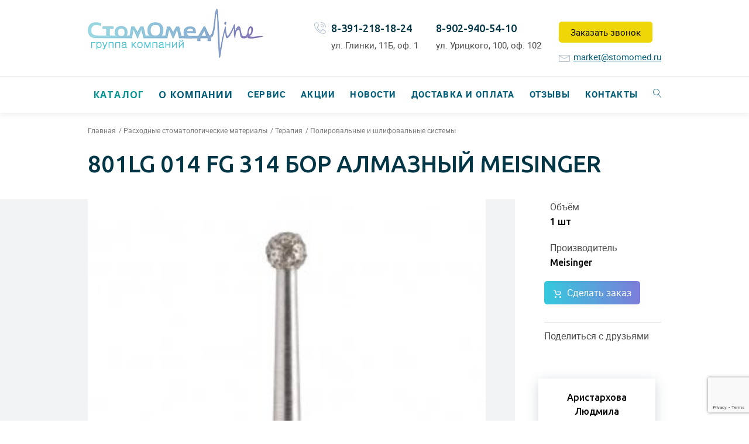

--- FILE ---
content_type: text/html; charset=UTF-8
request_url: https://stomomed.ru/catalog/801lg-014-fg-314-bor-almaznyi-meisinger/
body_size: 31388
content:
<!DOCTYPE html>
<html lang="ru" class="no-js">

<head>
    <meta charset="utf-8">
    <meta http-equiv="X-UA-Compatible" content="IE=edge">
    <link rel="stylesheet" type="text/css" href="/css/normalize.min.css" />
<link rel="stylesheet" type="text/css" href="/css/font/font1/font.css" />
<link rel="stylesheet" type="text/css" href="/js/toastr/toastr.css" />
<link rel="stylesheet" type="text/css" href="/css/magnific-popup.css" />
<link rel="stylesheet" type="text/css" href="/css/404.css" />
<link rel="stylesheet" type="text/css" href="/css/collection.css?20170127" />
<link rel="stylesheet" type="text/css" href="/css/app.css?20171206" />
<link rel="stylesheet" type="text/css" href="/assets/7c170783/listview/styles.css" />
<title>801LG 014 FG 314 Бор алмазный  Meisinger</title>
    <meta name="keywords" content="">
    <meta name="description" content="Характеристики товараДиаметр: 014 ммМатериал: АлмазАбразивность: ГрубаяХвостовик: Cтандартный FG">
    <meta name="viewport" content="width=device-width, initial-scale=1">
    <link href="/favicon.ico" rel="shortcut icon" type="image/x-icon"/>
    <link href="https://fonts.googleapis.com/css?family=Open+Sans:400,400i,600,600i,700,700i&amp;subset=cyrillic" rel="stylesheet">
    <link href="https://fonts.googleapis.com/css?family=Ubuntu:300,400,500,700&amp;subset=cyrillic,cyrillic-ext" rel="stylesheet">
        <script src="https://vk.com/js/api/openapi.js?152" type="text/javascript"></script>
    
    <script src="https://www.google.com/recaptcha/api.js" async defer></script>
</head>

<body id="top">
<svg style="display: none;">
    <symbol id="icon-soc-vk" viewBox="0 0 16 9">
        <path d="M15.3,7a13.47,13.47,0,0,0-1.13-1.12l-.41-.39a.56.56,0,0,1-.31-.44.55.55,0,0,1,.21-.49c.21-.29.44-.58.66-.86l.6-.78,0-.05a5.94,5.94,0,0,0,1-1.66.73.73,0,0,0,0-.62.78.78,0,0,0-.56-.3l-.26,0H12.63a.76.76,0,0,0-.77.52c-.14.34-.29.69-.46,1A8.47,8.47,0,0,1,10,4l0,0a.46.46,0,0,1-.22.17h0a.64.64,0,0,1-.21-.5h0V.87a.23.23,0,0,0,0,0A.81.81,0,0,0,8.78,0H6.17a1,1,0,0,0-.87.41.37.37,0,0,0-.12.37A.4.4,0,0,0,5.51,1a.63.63,0,0,1,.55.58,8,8,0,0,1,0,1.94A1.59,1.59,0,0,1,6,4a.23.23,0,0,1-.11.14.29.29,0,0,1-.15-.06,2.13,2.13,0,0,1-.51-.55A13,13,0,0,1,3.73.88.87.87,0,0,0,2.92.3H.69A.7.7,0,0,0,.08.55a.66.66,0,0,0,0,.65,26.46,26.46,0,0,0,2.9,5,7.21,7.21,0,0,0,2.25,2,6,6,0,0,0,3,.72h.39a.83.83,0,0,0,.7-.22.77.77,0,0,0,.24-.67,2.08,2.08,0,0,1,.21-.94A.26.26,0,0,1,10,7a.43.43,0,0,1,.21.08,2,2,0,0,1,.37.32l.28.31c.2.22.41.45.63.66A2,2,0,0,0,13.08,9h2.27a.66.66,0,0,0,.53-.33.86.86,0,0,0,0-.84A4.46,4.46,0,0,0,15.3,7Z" />
    </symbol>

    <symbol id="icon-soc-ig" viewBox="0 0 16 16">
        <path d="M11.6,0H4.4C2,0,0,2,0,4.4v7.2C0,14,2,16,4.4,16h7.2c2.4,0,4.4-2,4.4-4.4V4.4C16,2,14,0,11.6,0z M14.6,11.6c0,1.7-1.3,3-3,3H4.4c-1.7,0-3-1.3-3-3V4.4c0-1.7,1.3-3,3-3h7.2c1.7,0,3,1.3,3,3L14.6,11.6L14.6,11.6z"/>
        <path d="M8,4C5.8,4,4,5.8,4,8c0,2.2,1.8,4,4,4s4-1.8,4-4C12,5.8,10.2,4,8,4z M8,10.6 c-1.4,0-2.6-1.2-2.6-2.6c0-1.4,1.2-2.6,2.6-2.6s2.6,1.2,2.6,2.6C10.6,9.4,9.4,10.6,8,10.6z"/>
        <path d="M12,2.4c-0.2,0-0.4,0.1-0.6,0.2c-0.1,0.1-0.2,0.4-0.2,0.6c0,0.2,0.1,0.4,0.2,0.6 C11.6,3.9,11.8,4,12,4c0.2,0,0.4-0.1,0.6-0.2c0.1-0.1,0.2-0.4,0.2-0.6c0-0.2-0.1-0.4-0.2-0.6C12.4,2.5,12.2,2.4,12,2.4z"/>
    </symbol>

    <symbol id="icon-soc-fb" viewBox="0 0 512 512">
        <path d="M223.22,71.227c16.066-15.298,38.918-20.465,60.475-21.109c22.799-0.205,45.589-0.081,68.388-0.072
        c0.09,24.051,0.098,48.111-0.009,72.161c-14.734-0.026-29.478,0.036-44.212-0.026c-9.343-0.582-18.937,6.5-20.635,15.762
        c-0.224,16.093-0.081,32.195-0.072,48.289c21.61,0.089,43.22-0.027,64.829,0.054c-1.582,23.281-4.47,46.456-7.858,69.541
        c-19.088,0.179-38.187-0.018-57.274,0.099c-0.17,68.665,0.089,137.33-0.134,205.995c-28.352,0.116-56.721-0.054-85.072,0.08
        c-0.537-68.674,0.044-137.383-0.295-206.066c-13.832-0.144-27.672,0.099-41.503-0.116c0.053-23.085,0.018-46.169,0.026-69.246
        c13.822-0.169,27.654,0.036,41.477-0.098c0.42-22.442-0.421-44.91,0.438-67.333C203.175,101.384,209.943,83.493,223.22,71.227z"/>
    </symbol>

    <symbol id="icon-cart" viewBox="0 0 21 23">
        <path fill-rule="nonzero" d="M3.905 2.368l-1.118-.83L6.228 12.67C6.636 13.99 7.998 15 9.357 15h6.276c1.339 0 2.715-.945 3.216-2.21l1.963-4.963c.626-1.582-.377-3.09-2.055-3.09H7.81L9.37 7.105h9.386c.017 0-.108-.187-.12-.157l-1.963 4.962c-.146.367-.662.722-1.04.722H9.356c-.335 0-.79-.339-.893-.668L5.023.831 4.766 0H0v2.368h3.905z"/>
        <circle cx="18.5" cy="20.5" r="2.5"/>
        <circle cx="5.5" cy="20.5" r="2.5"/>
    </symbol>

    <symbol id="icon-user" viewBox="0 0 12 12">
        <path fill-rule="evenodd" d="M12 10.714c0-.81-1.222-1.26-1.84-1.505-.372-.154-.758-.309-1.131-.476-.502-.231-1.016-.501-1.39-.926-.128-.154-.205-.257-.205-.463 0-.296.077-.592.142-.875.102-.437.321-.797.501-1.209.206-.514.283-1.054.386-1.582.039-.231.103-.45.103-.681C8.566 1.402 7.73 0 5.994 0 4.257 0 3.42 1.402 3.42 2.997c0 .231.077.45.116.681.116.528.18 1.068.399 1.582.18.412.411.772.501 1.21.077.282.142.578.142.874 0 .206-.077.309-.206.463-.373.425-.887.695-1.39.926-.372.18-.758.322-1.13.476C1.234 9.466 0 9.904 0 10.714V12h12v-1.286z"/>
    </symbol>

    <symbol id="icon-like" viewBox="0 0 26 23">
        <path stroke-width="2" d="M23.3,2.7A6.37,6.37,0,0,0,18.6,1a5.24,5.24,0,0,0-1.69.29,6.79,6.79,0,0,0-1.61.79q-.74.5-1.28.94A12.62,12.62,0,0,0,13,4,12.31,12.31,0,0,0,12,3q-.62-.5-1.28-.94A6.8,6.8,0,0,0,9.1,1.29,5.24,5.24,0,0,0,7.4,1,6.37,6.37,0,0,0,2.7,2.7,6.34,6.34,0,0,0,1,7.4a6.1,6.1,0,0,0,.31,1.89A8.41,8.41,0,0,0,2,10.94a12.15,12.15,0,0,0,.91,1.33q.51.65.74.9a4.62,4.62,0,0,0,.37.35l8.36,8.23a.83.83,0,0,0,1.18,0l8.34-8.2Q25,10.42,25,7.4A6.35,6.35,0,0,0,23.3,2.7Z"/>
    </symbol>

    <symbol id="icon-arrow" viewBox="0 0 8 13">
        <path d="M5.08,11.93V3.64l1.07,1a1.09,1.09,0,0,0,1.53,0,1.06,1.06,0,0,0,0-1.51L4.77.31a1.09,1.09,0,0,0-1.53,0L.32,3.16a1.06,1.06,0,0,0,0,1.51,1.09,1.09,0,0,0,1.53,0l1.07-1v8.29a1.08,1.08,0,0,0,2.17,0Z"/>
    </symbol>

    <symbol id="icon-phone" viewBox="0 0 20 20">
        <path d="M15.1911959,15.2182952 C15.9853747,16.008316 16.7795535,16.7983368 17.5695743,17.5925156 C18.230697,18.2577963 18.226539,19.0727651 17.5612583,19.7463617 C17.1121939,20.1995842 16.6340234,20.6320166 16.209907,21.1060291 C15.5903643,21.8004158 14.8169756,22.024948 13.9271627,21.975052 C12.6340234,21.9043659 11.4448342,21.4760915 10.2972251,20.9189189 C7.7483685,19.6798337 5.56957432,17.962578 3.7442105,15.7920998 C2.39285915,14.1871102 1.27851403,12.4365904 0.5467053,10.4656965 C0.189116942,9.51351351 -0.0645213112,8.53638254 0.0144807678,7.5010395 C0.0643768177,6.86486486 0.301383055,6.32016632 0.771237525,5.87525988 C1.27851403,5.39293139 1.75668451,4.88981289 2.25564501,4.3991684 C2.90429366,3.75883576 3.71926247,3.75883576 4.37206913,4.3950104 C4.77539553,4.79002079 5.17040592,5.19334719 5.56957432,5.59251559 C5.95626871,5.98336798 6.3429631,6.36590437 6.72965748,6.75675676 C7.41157016,7.44282744 7.41157016,8.24116424 6.73381549,8.92307692 C6.247329,9.41372141 5.76500052,9.9043659 5.27019802,10.3825364 C5.14129989,10.5114345 5.12882588,10.6153846 5.19535395,10.7733888 C5.52383628,11.5550936 5.99369075,12.2494802 6.52175728,12.8981289 C7.58620634,14.2037422 8.78786954,15.3638254 10.222381,16.2661123 C10.5300733,16.4573805 10.8710296,16.5987526 11.1911959,16.7733888 C11.3533581,16.8648649 11.4656242,16.8357588 11.5986804,16.6985447 C12.0851668,16.1995842 12.5799693,15.7089397 13.0747718,15.2182952 C13.7234205,14.5738046 14.5383893,14.5738046 15.1911959,15.2182952 Z M14.3970172,11.9043659 C14.209907,10.8149688 13.6984725,9.82536383 12.9167677,9.04365904 C12.0893248,8.21621622 11.0415078,7.6964657 9.88974064,7.53430353 L10.1059569,5.99168399 C11.5945223,6.1995842 12.9458737,6.87318087 14.0144808,7.94178794 C15.0248758,8.95634096 15.6901564,10.2328482 15.9313207,11.6424116 L14.3970172,11.9043659 Z M16.7961855,5.23492723 C18.4760192,6.91891892 19.5778903,9.03950104 19.9812167,11.3762994 L18.4469132,11.6382536 C18.1017989,9.62162162 17.1496159,7.78794179 15.6984725,6.33679834 C14.1683269,4.81081081 12.230697,3.84199584 10.0934828,3.54261954 L10.3096991,2 C12.7837115,2.34511435 15.0248758,3.46361746 16.7961855,5.23492723 Z" id="Combined-Shape"></path>
    </symbol>

    <symbol id="icon-letter" viewBox="0 0 18 15">
        <path d="M1.7276448,4.84396074 C1.95534238,5.02249796 2.64170703,5.5527539 3.78677393,6.43445491 C4.93187602,7.31615592 5.80910274,7.99504302 6.41848929,8.47115531 C6.48544054,8.52334432 6.62768116,8.63679188 6.84528151,8.81165437 C7.06291705,8.98663414 7.24375227,9.12803312 7.38764644,9.2358904 C7.53164616,9.34370859 7.70572645,9.46466198 7.91006321,9.59855513 C8.11432961,9.73233099 8.30688042,9.83295609 8.48768045,9.89957037 C8.66851567,9.96673195 8.83591139,10 8.98990278,10 L9,10 L9.0101324,10 C9.16412379,10 9.33158987,9.96669286 9.51242509,9.89957037 C9.69315477,9.83295609 9.88588148,9.73221371 10.089972,9.59855513 C10.294168,9.46450561 10.4682483,9.34366949 10.612248,9.2358904 C10.7562477,9.12803312 10.9369422,8.98663414 11.1546481,8.81165437 C11.3722133,8.63663551 11.5146298,8.52334432 11.5815811,8.47115531 C12.1975466,7.99504302 13.7646562,6.78586088 16.2824172,4.84372618 C16.7712352,4.46440788 17.1796273,4.00670834 17.507699,3.4709403 C17.8360169,2.93540682 18,2.37360292 18,1.78584134 C18,1.29467829 17.840872,0.874234268 17.5227569,0.524548379 C17.2046769,0.174784305 16.8279485,0 16.3928182,0 L1.60707626,0 C1.0914848,0 0.694702771,0.193431613 0.416800554,0.580294839 C0.138933518,0.96723625 0,1.45089347 0,2.0312274 C0,2.49999023 0.184212687,3.00796322 0.55246215,3.55483364 C0.920676432,4.10174315 1.31253298,4.53149128 1.7276448,4.84396074 Z" id="Shape"></path>
        <path d="M16.9953814,5.91191459 C14.7991877,7.46313865 13.1315666,8.66869575 11.9933272,9.5283289 C11.6116389,9.82171442 11.3020032,10.0507394 11.0642089,10.2148532 C10.8264146,10.3790771 10.5101646,10.546789 10.1150017,10.7179152 C9.71997959,10.8892985 9.3518364,10.9747331 9.01025552,10.9747331 L9.00001759,10.9747331 L8.98992039,10.9747331 C8.64840988,10.9747331 8.28005559,10.8892985 7.88503343,10.7179152 C7.49001128,10.546789 7.17355026,10.3790771 6.9358263,10.2148532 C6.69817269,10.0507394 6.38843142,9.82171442 6.00677838,9.5283289 C5.10270959,8.83655442 3.438677,7.63092388 1.01461025,5.91191459 C0.632816485,5.64654223 0.29464825,5.34236265 0,5 L0,13.3226249 C0,13.7841261 0.157298188,14.1787702 0.472070473,14.5072181 C0.786772395,14.8357761 1.1651887,15 1.60717867,15 L16.3929269,15 C16.8348113,15 17.2131924,14.8357761 17.5279295,14.5072181 C17.8427722,14.1786601 18,13.7841628 18,13.3226249 L18,5 C17.7120011,5.33527675 17.3772807,5.63945633 16.9953814,5.91191459 Z" id="Shape"></path>
    </symbol>
    
    <symbol id="icon-place" viewBox="0 0 16 20">
        <path d="M8,23 C7.83865102,23 7.68457596,22.9356044 7.57282195,22.8216241 C7.26401058,22.5015777 0,14.9563398 0,10.7905854 C0,6.49475175 3.58869235,3 8,3 C12.4106464,3 16,6.49475175 16,10.7905854 C16,14.9569837 8.73665069,22.5022216 8.42717805,22.8216241 C8.3160853,22.9356044 8.16134898,23 8,23 Z M8,13 C9.65448505,13 11,11.654485 11,10 C11,8.34610123 9.65389877,7 8,7 C6.34551495,7 5,8.34610123 5,10 C5,11.654485 6.34551495,13 8,13 Z" id="Combined-Shape"></path>               
    </symbol>

    <symbol id="icon-time" viewBox="0 0 16 16">
        <path d="M7.99973333,5 C3.58165333,5 0,8.58176 0,12.9997333 C0,17.4177067 3.58165333,20.9997333 7.99973333,20.9997333 C12.4178133,20.9997333 15.9997333,17.4177067 15.9997333,12.9997333 C15.9997333,8.58176 12.4178133,5 7.99973333,5 Z M11.45824,14.52128 L8.06666667,14.52128 C8.0552,14.52128 8.04453333,14.5185067 8.03317333,14.51808 C8.02181333,14.5186133 8.0112,14.52128 7.99968,14.52128 C7.69413333,14.52128 7.4464,14.2735467 7.4464,13.968 L7.4464,8.31994667 C7.4464,8.0144 7.69413333,7.76666667 7.99968,7.76666667 C8.30522667,7.76666667 8.55296,8.0144 8.55296,8.31994667 L8.55296,13.41472 L11.4580267,13.41472 C11.7635733,13.41472 12.0113067,13.6624533 12.0113067,13.968 C12.0113067,14.2735467 11.7637867,14.52128 11.45824,14.52128 Z" id="Shape"></path>
    </symbol>



</svg>
<div class="b-wrap">
    <div class="b-main">
        <header class="b-header b-header_second">
    <div class="b-header__content">
        <div class="b-width">
            <div class="clearfix">
                <a href="/" class="b-company">
                                            <div class="b-logo">
                            <img src="/up/logo.png" alt="Группа компаний Стомомедline">
                        </div>
                                        <div class="b-company__about">
                                                    <h2>Группа компаний Стомомедline</h2>
                                            </div>
                </a>
                <div class="b-contact">
                    <a href="/request/callback/" id="modal_callback_link" data-modal-block="form-callback">Заказать звонок</a>
                                            <div class="b-contact__email">
                            <div class="b-icon icon-envelope"></div>
                            <a href="mailto:market@stomomed.ru">market@stomomed.ru</a>
                        </div>
                                    </div>
                                    <div class="b-contact">
                        <div class="b-contact__info">
                            <h4>
                                <a href="tel:89029405410">8-902-940-54-10</a>
                            </h4>
                                                            <address>ул. Урицкого, 100, оф. 102</address>
                                                    </div>
                    </div>
                                                    <div class="b-contact">
                        <div class="b-icon icon-telephone"></div>
                        <div class="b-contact__info">
                            <h4>
                                <a href="tel:83912181824">8-391-218-18-24</a>
                            </h4>
                                                            <address>ул. Глинки, 11Б, оф. 1</address>
                                                    </div>
                    </div>
                            </div>
        </div>
    </div>
    <div class="b-nav">
    <div class="b-width b-toggle">
        <div class="b-icon b-icon_nav icon-menu hidden"></div>
        <div class="b-icon b-icon_toggle icon-magnifier"></div>
        <ul class="b-nav__list">
                        
            <li class="b-nav__item b-nav__item--catalog b-with-sub-nav active">
                <a href="https://stomomed.ru/catalog/">Каталог</a>

                <div class="b-sub-nav">
                    <div class="b-width">
                        <div class="b-sub-nav__col">
                            														
                                <div class="b-catalog-categories">
                                    <div class="b-catalog-categories__nav b-catalog-categories__nav--root">
                                        <ul class="b-catalog-categories__nav-list">
                                                                                            <li >
                                                                                                            <div class="link-block">
                                                            <a href="https://stomomed.ru/catalog/category/Oborudovanie-i-rashodnye-materialy-dlya-kosmetologii/">Оборудование и расходные материалы для косметологии</a>
                                                            <button type="button" class="b-catalog-categories__nav__toggle">Открыть подменю</button>
                                                        </div>
                                                            <div class="b-catalog-categories__nav b-catalog-categories__nav--first">
                                                                <ul class="b-catalog-categories__sub-nav">
                                                                                                                                            <li >
                                                                                                                                                            <a href="https://stomomed.ru/catalog/category/Soprano/">Soprano</a>
                                                                                                                                                    </li>
                                                                                                                                            <li >
                                                                                                                                                                                                                                                                                                                                <div class="link-block">
                                                                                        <a href="https://stomomed.ru/catalog/category/Professionalnaya-kosmetika-Lamaris/">Профессиональная косметика Lamaris</a>
                                                                                        <button type="button" class="b-catalog-categories__nav__toggle">Открыть подменю</button>
                                                                                    </div>
                                                                                                                                                                <div class="b-catalog-categories__nav b-catalog-categories__nav--third">
                                                                                    <ul class="b-catalog-categories__sub-nav">
                                                                                                                                                                                    <li >
                                                                                                                                                                                                    <a href="https://stomomed.ru/catalog/category/Sostavy-dlya-obertyvaniya/">Составы для обертывания</a>
                                                                                                                                                                                            </li>
                                                                                                                                                                            </ul>
                                                                                </div>
                                                                                                                                                    </li>
                                                                                                                                            <li >
                                                                                                                                                            <a href="https://stomomed.ru/catalog/category/Soputstvuyuschie-tovary/">Сопутствующие товары</a>
                                                                                                                                                    </li>
                                                                                                                                            <li >
                                                                                                                                                            <a href="https://stomomed.ru/catalog/category/Oborudovanie-/">Оборудование</a>
                                                                                                                                                    </li>
                                                                                                                                            <li >
                                                                                                                                                                                                                                                                                                                                <a href="https://stomomed.ru/catalog/category/Histomer/">Histomer</a>
                                                                                                                                                                <div class="b-catalog-categories__nav b-catalog-categories__nav--second">
                                                                                    <ul class="b-catalog-categories__sub-nav">
                                                                                                                                                                                    <li >
                                                                                                                                                                                                    <div class="link-block">
                                                                                                        <a href="https://stomomed.ru/catalog/category/Dlya-lica/">Для лица</a>
                                                                                                        <button type="button" class="b-catalog-categories__nav__toggle">Открыть подменю</button>
                                                                                                    </div>
                                                                                                    <div class="b-catalog-categories__nav b-catalog-categories__nav--third">
                                                                                                        <ul class="b-catalog-categories__sub-nav">
                                                                                                                                                                                                                            <li >
                                                                                                                    <a href="https://stomomed.ru/catalog/category/EYE-LIFE-GOLDEN-CODE/">EYE LIFE GOLDEN CODE</a>
                                                                                                                </li>
                                                                                                                                                                                                                            <li >
                                                                                                                    <a href="https://stomomed.ru/catalog/category/NOVINKA-LIFTING-I-SIYANIE-VITAMIN-S/">НОВИНКА! ЛИФТИНГ И СИЯНИЕ ВИТАМИН С</a>
                                                                                                                </li>
                                                                                                                                                                                                                            <li >
                                                                                                                    <a href="https://stomomed.ru/catalog/category/NE-Bio-stimulyaciya-zreloj-kozhi-BIO-HLS/">NEW Био-стимуляция зрелой кожи BIO HLS</a>
                                                                                                                </li>
                                                                                                                                                                                                                            <li >
                                                                                                                    <a href="https://stomomed.ru/catalog/category/Novyj-podhod-k-korrekcii-chuvstvitelnoj-kozhi-HISIRIS-ULTRA/">Новый подход к коррекции чувствительной кожи HISIRIS ULTRA</a>
                                                                                                                </li>
                                                                                                                                                                                                                            <li >
                                                                                                                    <a href="https://stomomed.ru/catalog/category/Programma-dermoobnovleniya-Formula-201/">Программа дермообновления Formula 201</a>
                                                                                                                </li>
                                                                                                                                                                                                                            <li >
                                                                                                                    <a href="https://stomomed.ru/catalog/category/Dermoobnovlenie-problemnoj-i-zhirnoj-kozhi-Formula-201/">Дермообновление проблемной и жирной кожи Formula 201</a>
                                                                                                                </li>
                                                                                                                                                                                                                            <li >
                                                                                                                    <a href="https://stomomed.ru/catalog/category/Bazovaya-Formula-BASIC-FORMULA/">Базовая Формула BASIC FORMULA</a>
                                                                                                                </li>
                                                                                                                                                                                                                            <li >
                                                                                                                    <a href="https://stomomed.ru/catalog/category/Formula-glubokogo-uvlazhneniya-HYDRATING/">Формула глубокого увлажнения HYDRATING</a>
                                                                                                                </li>
                                                                                                                                                                                                                            <li >
                                                                                                                    <a href="https://stomomed.ru/catalog/category/Formula-korrekcii-zhirnoj-kozhi-OILY-SKIN/">Формула коррекции жирной кожи OILY SKIN</a>
                                                                                                                </li>
                                                                                                                                                                                                                            <li >
                                                                                                                    <a href="https://stomomed.ru/catalog/category/Formula-s-Vitaminom-S-VITAMIN-C-FORMULA/">Формула с Витамином С VITAMIN C FORMULA</a>
                                                                                                                </li>
                                                                                                                                                                                                                            <li >
                                                                                                                    <a href="https://stomomed.ru/catalog/category/Formula-ustraneniya-pokrasnenij-i-korrekcii-kuperoza-SENSITIVE-SKIN/">Формула устранения покраснений и коррекции купероза SENSITIVE SKIN</a>
                                                                                                                </li>
                                                                                                                                                                                                                            <li >
                                                                                                                    <a href="https://stomomed.ru/catalog/category/Formula-dlya-molodosti-kontura-glaz-i-gub--EYE-amp-LIP-CONTOUR/">Формула для молодости контура глаз и губ  EYE &amp; LIP CONTOUR</a>
                                                                                                                </li>
                                                                                                                                                                                                                            <li >
                                                                                                                    <a href="https://stomomed.ru/catalog/category/TOCHNYE-RESHENIYA-BIOGENA/">ТОЧНЫЕ РЕШЕНИЯ BIOGENA</a>
                                                                                                                </li>
                                                                                                                                                                                                                            <li >
                                                                                                                    <a href="https://stomomed.ru/catalog/category/FORMULA-DLYA-RESHENIYA-PROBLEMY-AKNE-DIAKON-BIOGENA/">ФОРМУЛА ДЛЯ РЕШЕНИЯ ПРОБЛЕМЫ АКНЕ DIAKON BIOGENA</a>
                                                                                                                </li>
                                                                                                                                                                                                                            <li >
                                                                                                                    <a href="https://stomomed.ru/catalog/category/Sredstva-dlya-korrektiruyuschego-uhoda-BIOGENA/">Средства для корректирующего ухода BIOGENA</a>
                                                                                                                </li>
                                                                                                                                                                                                                    </ul>
                                                                                                    </div>
                                                                                                                                                                                            </li>
                                                                                                                                                                                    <li >
                                                                                                                                                                                                    <div class="link-block">
                                                                                                        <a href="https://stomomed.ru/catalog/category/Dlya-tela/">Для тела</a>
                                                                                                        <button type="button" class="b-catalog-categories__nav__toggle">Открыть подменю</button>
                                                                                                    </div>
                                                                                                    <div class="b-catalog-categories__nav b-catalog-categories__nav--third">
                                                                                                        <ul class="b-catalog-categories__sub-nav">
                                                                                                                                                                                                                            <li >
                                                                                                                    <a href="https://stomomed.ru/catalog/category/DRAIN-O2---SLIMMING-DVOJNOGO-DEJSTVIYA---NOVINKA-2018/">DRAIN O2 - СЛИММИНГ ДВОЙНОГО ДЕЙСТВИЯ - НОВИНКА 2018</a>
                                                                                                                </li>
                                                                                                                                                                                                                            <li >
                                                                                                                    <a href="https://stomomed.ru/catalog/category/H4-BODY---PROGRAMMA-INTENSIVNOGO-OBNOVLENIYA-I-UKREPLENIYA-KOZHI/">H4 BODY - ПРОГРАММА ИНТЕНСИВНОГО ОБНОВЛЕНИЯ И УКРЕПЛЕНИЯ КОЖИ</a>
                                                                                                                </li>
                                                                                                                                                                                                                            <li >
                                                                                                                    <a href="https://stomomed.ru/catalog/category/C30-HISTOMER--ANTICELLYULITNAYA-PROGRAMMA-BYSTROGO-DEJSTVIYA/">C30 HISTOMER  АНТИЦЕЛЛЮЛИТНАЯ ПРОГРАММА БЫСТРОГО ДЕЙСТВИЯ</a>
                                                                                                                </li>
                                                                                                                                                                                                                            <li >
                                                                                                                    <a href="https://stomomed.ru/catalog/category/SKULPTURIROVANIE-TELA-ANTHY/">СКУЛЬПТУРИРОВАНИЕ ТЕЛА XANTHY</a>
                                                                                                                </li>
                                                                                                                                                                                                                            <li >
                                                                                                                    <a href="https://stomomed.ru/catalog/category/Programma-polnogo-omolozheniya-tela-VITAMY/">Программа полного омоложения тела VITAMY</a>
                                                                                                                </li>
                                                                                                                                                                                                                            <li >
                                                                                                                    <a href="https://stomomed.ru/catalog/category/SREDSTVA-DLYA-SPA-MASSAZHA-ALMA-SALUS/">СРЕДСТВА ДЛЯ SPA-МАССАЖА ALMA SALUS</a>
                                                                                                                </li>
                                                                                                                                                                                                                            <li >
                                                                                                                    <a href="https://stomomed.ru/catalog/category/GEO-TALASSOTERAPIYA--GEO-THALASSO-THERAPY---GTT/">ГЕО-ТАЛАССОТЕРАПИЯ  GEO THALASSO THERAPY - GTT</a>
                                                                                                                </li>
                                                                                                                                                                                                                            <li >
                                                                                                                    <a href="https://stomomed.ru/catalog/category/Formula-idealnogo-tela-ULTRA-BODY/">Формула идеального тела ULTRA BODY</a>
                                                                                                                </li>
                                                                                                                                                                                                                            <li >
                                                                                                                    <a href="https://stomomed.ru/catalog/category/SREDSTVA-DLYA-MASSAZHA-TELA-BODY-MASSAGE/">СРЕДСТВА ДЛЯ МАССАЖА ТЕЛА BODY MASSAGE</a>
                                                                                                                </li>
                                                                                                                                                                                                                            <li >
                                                                                                                    <a href="https://stomomed.ru/catalog/category/Vosstanavlivayuschie-krema-dlya-tela-HISIRIS-BODY/">Восстанавливающие крема для тела HISIRIS BODY</a>
                                                                                                                </li>
                                                                                                                                                                                                                            <li >
                                                                                                                    <a href="https://stomomed.ru/catalog/category/Sredstva-dlya-tela-BIOGENA-BODY/">Средства для тела BIOGENA BODY</a>
                                                                                                                </li>
                                                                                                                                                                                                                    </ul>
                                                                                                    </div>
                                                                                                                                                                                            </li>
                                                                                                                                                                            </ul>
                                                                                </div>
                                                                                                                                                    </li>
                                                                                                                                            <li >
                                                                                                                                                            <a href="https://stomomed.ru/catalog/category/biorevitalizanty-neohyal/">Биоревитализанты NEOHYAL </a>
                                                                                                                                                    </li>
                                                                                                                                            <li >
                                                                                                                                                                                                                                                                                                                                <div class="link-block">
                                                                                        <a href="https://stomomed.ru/catalog/category/bioakneroll/">Bioakneroll профессиональная косметика</a>
                                                                                        <button type="button" class="b-catalog-categories__nav__toggle">Открыть подменю</button>
                                                                                    </div>
                                                                                                                                                                <div class="b-catalog-categories__nav b-catalog-categories__nav--third">
                                                                                    <ul class="b-catalog-categories__sub-nav">
                                                                                                                                                                                    <li >
                                                                                                                                                                                                    <a href="https://stomomed.ru/catalog/category/antiakne-bioakneroll/">АнтиАкне Bioakneroll </a>
                                                                                                                                                                                            </li>
                                                                                                                                                                                    <li >
                                                                                                                                                                                                    <a href="https://stomomed.ru/catalog/category/age-defenserecovery/">Age defense&recovery</a>
                                                                                                                                                                                            </li>
                                                                                                                                                                                    <li >
                                                                                                                                                                                                    <a href="https://stomomed.ru/catalog/category/posbiotics/">Posbiotics</a>
                                                                                                                                                                                            </li>
                                                                                                                                                                                    <li >
                                                                                                                                                                                                    <a href="https://stomomed.ru/catalog/category/nabory-bioakneroll/">Наборы Bioakneroll </a>
                                                                                                                                                                                            </li>
                                                                                                                                                                            </ul>
                                                                                </div>
                                                                                                                                                    </li>
                                                                                                                                            <li >
                                                                                                                                                            <a href="https://stomomed.ru/catalog/category/letsqin/"> LET'SQIN</a>
                                                                                                                                                    </li>
                                                                                                                                    </ul>
                                                            </div>
                                                                                                    </li>
                                                                                            <li >
                                                                                                            <div class="link-block">
                                                            <a href="https://stomomed.ru/catalog/category/Stomatologicheskoe-oborudovanie/">Стоматологическое оборудование</a>
                                                            <button type="button" class="b-catalog-categories__nav__toggle">Открыть подменю</button>
                                                        </div>
                                                            <div class="b-catalog-categories__nav b-catalog-categories__nav--first">
                                                                <ul class="b-catalog-categories__sub-nav">
                                                                                                                                            <li >
                                                                                                                                                                                                                                                                                                                                <div class="link-block">
                                                                                        <a href="https://stomomed.ru/catalog/category/Mikromotory-i-turbiny/">Микромоторы и турбины</a>
                                                                                        <button type="button" class="b-catalog-categories__nav__toggle">Открыть подменю</button>
                                                                                    </div>
                                                                                                                                                                <div class="b-catalog-categories__nav b-catalog-categories__nav--third">
                                                                                    <ul class="b-catalog-categories__sub-nav">
                                                                                                                                                                                    <li >
                                                                                                                                                                                                    <a href="https://stomomed.ru/catalog/category/Bien-Air-SHvejcariya-/">Bien Air, Швейцария</a>
                                                                                                                                                                                            </li>
                                                                                                                                                                                    <li >
                                                                                                                                                                                                    <a href="https://stomomed.ru/catalog/category/Saeshin-YU-Koreya/">Saeshin, Ю. Корея</a>
                                                                                                                                                                                            </li>
                                                                                                                                                                                    <li >
                                                                                                                                                                                                    <a href="https://stomomed.ru/catalog/category/Saeyang-microtech-co-YUzhnaya-Koreya/">Saeyang microtech co., Южная Корея</a>
                                                                                                                                                                                            </li>
                                                                                                                                                                                    <li >
                                                                                                                                                                                                    <a href="https://stomomed.ru/catalog/category/DENSIM-Slovakiya/">DENSIM, Словакия</a>
                                                                                                                                                                                            </li>
                                                                                                                                                                                    <li >
                                                                                                                                                                                                    <a href="https://stomomed.ru/catalog/category/BEING-Kitaj/">BEING, Китай</a>
                                                                                                                                                                                            </li>
                                                                                                                                                                                    <li >
                                                                                                                                                                                                    <a href="https://stomomed.ru/catalog/category/produkciya-being-mercury/">Продукция BEING (MERCURY)</a>
                                                                                                                                                                                            </li>
                                                                                                                                                                                    <li >
                                                                                                                                                                                                    <a href="https://stomomed.ru/catalog/category/vh-taifun-rossiya/">Вх-Тайфун, Россия</a>
                                                                                                                                                                                            </li>
                                                                                                                                                                                    <li >
                                                                                                                                                                                                    <a href="https://stomomed.ru/catalog/category/turbodenta-rossiya/">Турбодента, Россия</a>
                                                                                                                                                                                            </li>
                                                                                                                                                                            </ul>
                                                                                </div>
                                                                                                                                                    </li>
                                                                                                                                            <li >
                                                                                                                                                                                                                                                                                                                                <div class="link-block">
                                                                                        <a href="https://stomomed.ru/catalog/category/Stomatologichskie-ustanovki-/">Стоматологические установки</a>
                                                                                        <button type="button" class="b-catalog-categories__nav__toggle">Открыть подменю</button>
                                                                                    </div>
                                                                                                                                                                <div class="b-catalog-categories__nav b-catalog-categories__nav--third">
                                                                                    <ul class="b-catalog-categories__sub-nav">
                                                                                                                                                                                    <li >
                                                                                                                                                                                                    <a href="https://stomomed.ru/catalog/category/Diplomat-Slovakiya--/">DIPLOMAT, Словакия</a>
                                                                                                                                                                                            </li>
                                                                                                                                                                                    <li >
                                                                                                                                                                                                    <a href="https://stomomed.ru/catalog/category/stomatologicheskie-ustanovki-sl/">Стоматологические установки SL</a>
                                                                                                                                                                                            </li>
                                                                                                                                                                                    <li >
                                                                                                                                                                                                    <a href="https://stomomed.ru/catalog/category/stomatologicheskie-ustanovki-ziann/">Стоматологические установки ZIANN</a>
                                                                                                                                                                                            </li>
                                                                                                                                                                            </ul>
                                                                                </div>
                                                                                                                                                    </li>
                                                                                                                                            <li >
                                                                                                                                                                                                                                                                                                                                <div class="link-block">
                                                                                        <a href="https://stomomed.ru/catalog/category/Oborudovanie-dlya-dezinfekcii-i-sterilizacii/">Оборудование для дезинфекции и стерилизации</a>
                                                                                        <button type="button" class="b-catalog-categories__nav__toggle">Открыть подменю</button>
                                                                                    </div>
                                                                                                                                                                <div class="b-catalog-categories__nav b-catalog-categories__nav--third">
                                                                                    <ul class="b-catalog-categories__sub-nav">
                                                                                                                                                                                    <li >
                                                                                                                                                                                                    <a href="https://stomomed.ru/catalog/category/avtoklavy/">Автоклавы</a>
                                                                                                                                                                                            </li>
                                                                                                                                                                            </ul>
                                                                                </div>
                                                                                                                                                    </li>
                                                                                                                                            <li >
                                                                                                                                                                                                                                                                                                                                <div class="link-block">
                                                                                        <a href="https://stomomed.ru/catalog/category/Skalery-ultrazukovye-i-apparaty-vozdushno-abrazivnoj-obrabotki/">Скалеры ультразуковые и аппараты воздушно-абразивной обработки</a>
                                                                                        <button type="button" class="b-catalog-categories__nav__toggle">Открыть подменю</button>
                                                                                    </div>
                                                                                                                                                                <div class="b-catalog-categories__nav b-catalog-categories__nav--third">
                                                                                    <ul class="b-catalog-categories__sub-nav">
                                                                                                                                                                                    <li >
                                                                                                                                                                                                    <a href="https://stomomed.ru/catalog/category/Nasadki-dlya-skalerov-/">Насадки для скалеров</a>
                                                                                                                                                                                            </li>
                                                                                                                                                                                    <li >
                                                                                                                                                                                                    <a href="https://stomomed.ru/catalog/category/Raton-MedTeh-Respublika-Belarus--214/">Ратон-МедТех, Республика Беларусь </a>
                                                                                                                                                                                            </li>
                                                                                                                                                                            </ul>
                                                                                </div>
                                                                                                                                                    </li>
                                                                                                                                            <li >
                                                                                                                                                                                                                                                                                                                                <div class="link-block">
                                                                                        <a href="https://stomomed.ru/catalog/category/Apparaty-i-pribory-dlya-endodontii/">Аппараты и приборы для эндодонтии</a>
                                                                                        <button type="button" class="b-catalog-categories__nav__toggle">Открыть подменю</button>
                                                                                    </div>
                                                                                                                                                                <div class="b-catalog-categories__nav b-catalog-categories__nav--third">
                                                                                    <ul class="b-catalog-categories__sub-nav">
                                                                                                                                                                                    <li >
                                                                                                                                                                                                    <a href="https://stomomed.ru/catalog/category/Dentsply---Maillefer-SHvejcariya/">Dentsply - Maillefer (Швейцария)</a>
                                                                                                                                                                                            </li>
                                                                                                                                                                                    <li >
                                                                                                                                                                                                    <a href="https://stomomed.ru/catalog/category/Soho-Soco---Kitaj/">Сохо (Soco) - Китай</a>
                                                                                                                                                                                            </li>
                                                                                                                                                                            </ul>
                                                                                </div>
                                                                                                                                                    </li>
                                                                                                                                            <li >
                                                                                                                                                            <a href="https://stomomed.ru/catalog/category/Osvetitelnye-pribory/">Осветительные приборы</a>
                                                                                                                                                    </li>
                                                                                                                                            <li >
                                                                                                                                                                                                                                                                                                                                <div class="link-block">
                                                                                        <a href="https://stomomed.ru/catalog/category/Stomatologicheskie-kresla-i-stulya-/">Стоматологические кресла и стулья </a>
                                                                                        <button type="button" class="b-catalog-categories__nav__toggle">Открыть подменю</button>
                                                                                    </div>
                                                                                                                                                                <div class="b-catalog-categories__nav b-catalog-categories__nav--third">
                                                                                    <ul class="b-catalog-categories__sub-nav">
                                                                                                                                                                                    <li >
                                                                                                                                                                                                    <a href="https://stomomed.ru/catalog/category/Avanta-Rossiya-211/">Аванта, Россия</a>
                                                                                                                                                                                            </li>
                                                                                                                                                                                    <li >
                                                                                                                                                                                                    <a href="https://stomomed.ru/catalog/category/OOO-MK-ASK-Rossiya/">ООО МК АСК, Россия</a>
                                                                                                                                                                                            </li>
                                                                                                                                                                                    <li >
                                                                                                                                                                                                    <a href="https://stomomed.ru/catalog/category/Raton-MedTeh-Respublika-Belarus-/">Ратон-МедТех, Республика Беларусь </a>
                                                                                                                                                                                            </li>
                                                                                                                                                                            </ul>
                                                                                </div>
                                                                                                                                                    </li>
                                                                                                                                            <li >
                                                                                                                                                            <a href="https://stomomed.ru/catalog/category/Lampy-dlya-fotopolimerizacii/">Лампы для фотополимеризации</a>
                                                                                                                                                    </li>
                                                                                                                                    </ul>
                                                            </div>
                                                                                                    </li>
                                                                                            <li >
                                                                                                            <div class="link-block">
                                                            <a href="https://stomomed.ru/catalog/category/Zubotehnicheskoe-oborudovanie/">Зуботехническое оборудование</a>
                                                            <button type="button" class="b-catalog-categories__nav__toggle">Открыть подменю</button>
                                                        </div>
                                                            <div class="b-catalog-categories__nav b-catalog-categories__nav--first">
                                                                <ul class="b-catalog-categories__sub-nav">
                                                                                                                                            <li >
                                                                                                                                                            <a href="https://stomomed.ru/catalog/category/Litejnoe-oborudovanie-/">Литейное оборудование</a>
                                                                                                                                                    </li>
                                                                                                                                            <li >
                                                                                                                                                            <a href="https://stomomed.ru/catalog/category/Vakuumnye-smesiteli/">Вакуумные смесители</a>
                                                                                                                                                    </li>
                                                                                                                                            <li >
                                                                                                                                                            <a href="https://stomomed.ru/catalog/category/Vibrostoly/">Вибростолы</a>
                                                                                                                                                    </li>
                                                                                                                                            <li >
                                                                                                                                                                                                                                                                                                                                <div class="link-block">
                                                                                        <a href="https://stomomed.ru/catalog/category/Voskotopki/">Воскотопки</a>
                                                                                        <button type="button" class="b-catalog-categories__nav__toggle">Открыть подменю</button>
                                                                                    </div>
                                                                                                                                                                <div class="b-catalog-categories__nav b-catalog-categories__nav--third">
                                                                                    <ul class="b-catalog-categories__sub-nav">
                                                                                                                                                                                    <li >
                                                                                                                                                                                                    <a href="https://stomomed.ru/catalog/category/Renfert-Germaniya/">Renfert, Германия</a>
                                                                                                                                                                                            </li>
                                                                                                                                                                            </ul>
                                                                                </div>
                                                                                                                                                    </li>
                                                                                                                                            <li >
                                                                                                                                                            <a href="https://stomomed.ru/catalog/category/Vytyazhnye-ustrojstva-filtry/">Вытяжные устройства, фильтры</a>
                                                                                                                                                    </li>
                                                                                                                                            <li >
                                                                                                                                                            <a href="https://stomomed.ru/catalog/category/Instrumenty-i-prinadlezhnosti/">Инструменты и принадлежности</a>
                                                                                                                                                    </li>
                                                                                                                                            <li >
                                                                                                                                                            <a href="https://stomomed.ru/catalog/category/Parastrujnye-i-peskostrujnye-apparaty/">Параструйные и пескоструйные аппараты</a>
                                                                                                                                                    </li>
                                                                                                                                            <li >
                                                                                                                                                            <a href="https://stomomed.ru/catalog/category/Polimerizatory/">Полимеризаторы</a>
                                                                                                                                                    </li>
                                                                                                                                            <li >
                                                                                                                                                            <a href="https://stomomed.ru/catalog/category/Trimmery--stanki-obrabotki-gipsovyh-modelej/">Триммеры , станки обработки гипсовых моделей</a>
                                                                                                                                                    </li>
                                                                                                                                            <li >
                                                                                                                                                            <a href="https://stomomed.ru/catalog/category/SHlifmotory-elektropolirovka-i-boksy/">Шлифмоторы, электрополировка и боксы</a>
                                                                                                                                                    </li>
                                                                                                                                            <li >
                                                                                                                                                            <a href="https://stomomed.ru/catalog/category/Elektroshpateli/">Электрошпатели</a>
                                                                                                                                                    </li>
                                                                                                                                            <li >
                                                                                                                                                            <a href="https://stomomed.ru/catalog/category/Pressy-zubotehnicheskie/">Прессы зуботехнические</a>
                                                                                                                                                    </li>
                                                                                                                                            <li >
                                                                                                                                                                                                                                                                                                                                <div class="link-block">
                                                                                        <a href="https://stomomed.ru/catalog/category/lazernaya-i-kontaktnaya-svarka/">Лазерная и контактная сварка</a>
                                                                                        <button type="button" class="b-catalog-categories__nav__toggle">Открыть подменю</button>
                                                                                    </div>
                                                                                                                                                                <div class="b-catalog-categories__nav b-catalog-categories__nav--third">
                                                                                    <ul class="b-catalog-categories__sub-nav">
                                                                                                                                                                                    <li >
                                                                                                                                                                                                    <a href="https://stomomed.ru/catalog/category/sonis-rossiya-237/">Сонис, Россия</a>
                                                                                                                                                                                            </li>
                                                                                                                                                                            </ul>
                                                                                </div>
                                                                                                                                                    </li>
                                                                                                                                    </ul>
                                                            </div>
                                                                                                    </li>
                                                                                            <li class="active" >
                                                                                                            <div class="link-block">
                                                            <a href="https://stomomed.ru/catalog/category/Rashodnye-stomatologicheskie-materialy/">Расходные стоматологические материалы</a>
                                                            <button type="button" class="b-catalog-categories__nav__toggle">Открыть подменю</button>
                                                        </div>
                                                            <div class="b-catalog-categories__nav b-catalog-categories__nav--first">
                                                                <ul class="b-catalog-categories__sub-nav">
                                                                                                                                            <li >
                                                                                                                                                                                                                                                                                                                                <div class="link-block">
                                                                                        <a href="https://stomomed.ru/catalog/category/Anesteziyainstrumenty-/">Анестезия/инструменты</a>
                                                                                        <button type="button" class="b-catalog-categories__nav__toggle">Открыть подменю</button>
                                                                                    </div>
                                                                                                                                                                <div class="b-catalog-categories__nav b-catalog-categories__nav--third">
                                                                                    <ul class="b-catalog-categories__sub-nav">
                                                                                                                                                                                    <li >
                                                                                                                                                                                                    <a href="https://stomomed.ru/catalog/category/Anesteziya--/">Анестезия</a>
                                                                                                                                                                                            </li>
                                                                                                                                                                                    <li >
                                                                                                                                                                                                    <a href="https://stomomed.ru/catalog/category/Igly-dentalnye/">Иглы дентальные</a>
                                                                                                                                                                                            </li>
                                                                                                                                                                                    <li >
                                                                                                                                                                                                    <a href="https://stomomed.ru/catalog/category/SHpricy/">Шприцы</a>
                                                                                                                                                                                            </li>
                                                                                                                                                                            </ul>
                                                                                </div>
                                                                                                                                                    </li>
                                                                                                                                            <li >
                                                                                                                                                                                                                                                                                                                                <div class="link-block">
                                                                                        <a href="https://stomomed.ru/catalog/category/Dezinfekciya/">Дезинфекция</a>
                                                                                        <button type="button" class="b-catalog-categories__nav__toggle">Открыть подменю</button>
                                                                                    </div>
                                                                                                                                                                <div class="b-catalog-categories__nav b-catalog-categories__nav--third">
                                                                                    <ul class="b-catalog-categories__sub-nav">
                                                                                                                                                                                    <li >
                                                                                                                                                                                                    <a href="https://stomomed.ru/catalog/category/ZHidkosti-/">Дезинфектанты</a>
                                                                                                                                                                                            </li>
                                                                                                                                                                                    <li >
                                                                                                                                                                                                    <a href="https://stomomed.ru/catalog/category/Salfetki/">Салфетки</a>
                                                                                                                                                                                            </li>
                                                                                                                                                                                    <li >
                                                                                                                                                                                                    <a href="https://stomomed.ru/catalog/category/Upakovochnye-materialy/">Упаковочные материалы</a>
                                                                                                                                                                                            </li>
                                                                                                                                                                                    <li >
                                                                                                                                                                                                    <a href="https://stomomed.ru/catalog/category/Indikatory/">Индикаторы</a>
                                                                                                                                                                                            </li>
                                                                                                                                                                                    <li >
                                                                                                                                                                                                    <a href="https://stomomed.ru/catalog/category/ZHurnaly/">Журналы</a>
                                                                                                                                                                                            </li>
                                                                                                                                                                                    <li >
                                                                                                                                                                                                    <a href="https://stomomed.ru/catalog/category/Kontejnery-emkosti/">Контейнеры, емкости</a>
                                                                                                                                                                                            </li>
                                                                                                                                                                            </ul>
                                                                                </div>
                                                                                                                                                    </li>
                                                                                                                                            <li >
                                                                                                                                                                                                                                                                                                                                <div class="link-block">
                                                                                        <a href="https://stomomed.ru/catalog/category/Terapiya/">Терапия</a>
                                                                                        <button type="button" class="b-catalog-categories__nav__toggle">Открыть подменю</button>
                                                                                    </div>
                                                                                                                                                                <div class="b-catalog-categories__nav b-catalog-categories__nav--third">
                                                                                    <ul class="b-catalog-categories__sub-nav">
                                                                                                                                                                                    <li >
                                                                                                                                                                                                    <a href="https://stomomed.ru/catalog/category/Adgezivy-geli-dlya-travleniya-/">Адгезивы, гели для травления</a>
                                                                                                                                                                                            </li>
                                                                                                                                                                                    <li >
                                                                                                                                                                                                    <a href="https://stomomed.ru/catalog/category/Vspomogatelnye-lechebnye-materialy/">Вспомогательные лечебные материалы</a>
                                                                                                                                                                                            </li>
                                                                                                                                                                                    <li >
                                                                                                                                                                                                    <a href="https://stomomed.ru/catalog/category/Matricy/">Матрицы</a>
                                                                                                                                                                                            </li>
                                                                                                                                                                                    <li >
                                                                                                                                                                                                    <a href="https://stomomed.ru/catalog/category/Plombirovochnye-materialy/">Пломбировочные материалы</a>
                                                                                                                                                                                            </li>
                                                                                                                                                                                    <li >
                                                                                                                                                                                                    <a href="https://stomomed.ru/catalog/category/Podkladochnye-materialy/">Подкладочные материалы</a>
                                                                                                                                                                                            </li>
                                                                                                                                                                                    <li >
                                                                                                                                                                                                    <a href="https://stomomed.ru/catalog/category/Artikulyacionnaya-bumaga-i-sprei/">Артикуляционная бумага и спреи</a>
                                                                                                                                                                                            </li>
                                                                                                                                                                                    <li class="active" >
                                                                                                                                                                                                    <a href="https://stomomed.ru/catalog/category/Polirovalnye-i-shlifovalnye-sistemy/">Полировальные и шлифовальные системы</a>
                                                                                                                                                                                            </li>
                                                                                                                                                                                    <li >
                                                                                                                                                                                                    <a href="https://stomomed.ru/catalog/category/Izolyaciya-rabochego-polya-rotorasshiriteli/">Изоляция рабочего поля, роторасширители</a>
                                                                                                                                                                                            </li>
                                                                                                                                                                                    <li >
                                                                                                                                                                                                    <a href="https://stomomed.ru/catalog/category/Rentgenografiya-225/">Рентгенография</a>
                                                                                                                                                                                            </li>
                                                                                                                                                                                    <li >
                                                                                                                                                                                                    <a href="https://stomomed.ru/catalog/category/klinya/">Клинья</a>
                                                                                                                                                                                            </li>
                                                                                                                                                                            </ul>
                                                                                </div>
                                                                                                                                                    </li>
                                                                                                                                            <li >
                                                                                                                                                                                                                                                                                                                                <div class="link-block">
                                                                                        <a href="https://stomomed.ru/catalog/category/Ortopediya/">Ортопедия</a>
                                                                                        <button type="button" class="b-catalog-categories__nav__toggle">Открыть подменю</button>
                                                                                    </div>
                                                                                                                                                                <div class="b-catalog-categories__nav b-catalog-categories__nav--third">
                                                                                    <ul class="b-catalog-categories__sub-nav">
                                                                                                                                                                                    <li >
                                                                                                                                                                                                    <a href="https://stomomed.ru/catalog/category/Vremennye-fiksaciya-konstrukcii-/">Временные фиксация, конструкции</a>
                                                                                                                                                                                            </li>
                                                                                                                                                                                    <li >
                                                                                                                                                                                                    <a href="https://stomomed.ru/catalog/category/Postoyannaya-fiksaciya/">Постоянная фиксация</a>
                                                                                                                                                                                            </li>
                                                                                                                                                                                    <li >
                                                                                                                                                                                                    <a href="https://stomomed.ru/catalog/category/Ottisknye-materialy-i-aksessuary/">Оттискные материалы и аксессуары</a>
                                                                                                                                                                                            </li>
                                                                                                                                                                                    <li >
                                                                                                                                                                                                    <a href="https://stomomed.ru/catalog/category/podkladki-pod-protezy/">Подкладки под протезы</a>
                                                                                                                                                                                            </li>
                                                                                                                                                                            </ul>
                                                                                </div>
                                                                                                                                                    </li>
                                                                                                                                            <li >
                                                                                                                                                                                                                                                                                                                                <div class="link-block">
                                                                                        <a href="https://stomomed.ru/catalog/category/Endodontiya/">Эндодонтия</a>
                                                                                        <button type="button" class="b-catalog-categories__nav__toggle">Открыть подменю</button>
                                                                                    </div>
                                                                                                                                                                <div class="b-catalog-categories__nav b-catalog-categories__nav--third">
                                                                                    <ul class="b-catalog-categories__sub-nav">
                                                                                                                                                                                    <li >
                                                                                                                                                                                                    <a href="https://stomomed.ru/catalog/category/Lechebnye-materialy-/">Лечебные материалы</a>
                                                                                                                                                                                            </li>
                                                                                                                                                                                    <li >
                                                                                                                                                                                                    <a href="https://stomomed.ru/catalog/category/Plombirovanie-kornevyh-kanalov/">Пломбирование корневых каналов</a>
                                                                                                                                                                                            </li>
                                                                                                                                                                                    <li >
                                                                                                                                                                                                    <a href="https://stomomed.ru/catalog/category/SHtifty/">Штифты</a>
                                                                                                                                                                                            </li>
                                                                                                                                                                                    <li >
                                                                                                                                                                                                    <a href="https://stomomed.ru/catalog/category/Endodonticheskie-instrumenty/">Эндодонтические инструменты</a>
                                                                                                                                                                                            </li>
                                                                                                                                                                            </ul>
                                                                                </div>
                                                                                                                                                    </li>
                                                                                                                                            <li >
                                                                                                                                                                                                                                                                                                                                <div class="link-block">
                                                                                        <a href="https://stomomed.ru/catalog/category/Zubotehnicheskaya-laboratoriya-/">Зуботехническая лаборатория</a>
                                                                                        <button type="button" class="b-catalog-categories__nav__toggle">Открыть подменю</button>
                                                                                    </div>
                                                                                                                                                                <div class="b-catalog-categories__nav b-catalog-categories__nav--third">
                                                                                    <ul class="b-catalog-categories__sub-nav">
                                                                                                                                                                                    <li >
                                                                                                                                                                                                    <a href="https://stomomed.ru/catalog/category/Sredstva-dlya-indikacii-kontaktnyh-tochek-/">Средства для индикации контактных точек</a>
                                                                                                                                                                                            </li>
                                                                                                                                                                                    <li >
                                                                                                                                                                                                    <a href="https://stomomed.ru/catalog/category/Podgotovka-shtampika/">Подготовка штампика</a>
                                                                                                                                                                                            </li>
                                                                                                                                                                                    <li >
                                                                                                                                                                                                    <a href="https://stomomed.ru/catalog/category/Obrabotka-proteza/">Обработка протеза</a>
                                                                                                                                                                                            </li>
                                                                                                                                                                                    <li >
                                                                                                                                                                                                    <a href="https://stomomed.ru/catalog/category/Voska/">Воска</a>
                                                                                                                                                                                            </li>
                                                                                                                                                                                    <li >
                                                                                                                                                                                                    <a href="https://stomomed.ru/catalog/category/Gipsy/">Гипсы</a>
                                                                                                                                                                                            </li>
                                                                                                                                                                                    <li >
                                                                                                                                                                                                    <a href="https://stomomed.ru/catalog/category/Pakovochnye-massy/">Паковочные массы</a>
                                                                                                                                                                                            </li>
                                                                                                                                                                                    <li >
                                                                                                                                                                                                    <a href="https://stomomed.ru/catalog/category/Metall/">Металл</a>
                                                                                                                                                                                            </li>
                                                                                                                                                                                    <li >
                                                                                                                                                                                                    <a href="https://stomomed.ru/catalog/category/Plastmassy/">Пластмассы</a>
                                                                                                                                                                                            </li>
                                                                                                                                                                                    <li >
                                                                                                                                                                                                    <a href="https://stomomed.ru/catalog/category/Keramika/">Керамика</a>
                                                                                                                                                                                            </li>
                                                                                                                                                                                    <li >
                                                                                                                                                                                                    <a href="https://stomomed.ru/catalog/category/Zuby/">Зубы</a>
                                                                                                                                                                                            </li>
                                                                                                                                                                            </ul>
                                                                                </div>
                                                                                                                                                    </li>
                                                                                                                                            <li >
                                                                                                                                                                                                                                                                                                                                <div class="link-block">
                                                                                        <a href="https://stomomed.ru/catalog/category/Vspomogatelnye-materialy/">Вспомогательные материалы</a>
                                                                                        <button type="button" class="b-catalog-categories__nav__toggle">Открыть подменю</button>
                                                                                    </div>
                                                                                                                                                                <div class="b-catalog-categories__nav b-catalog-categories__nav--third">
                                                                                    <ul class="b-catalog-categories__sub-nav">
                                                                                                                                                                                    <li >
                                                                                                                                                                                                    <a href="https://stomomed.ru/catalog/category/Smazka-i-ochistka-nakonechnikov-/">Смазка и очистка наконечников</a>
                                                                                                                                                                                            </li>
                                                                                                                                                                                    <li >
                                                                                                                                                                                                    <a href="https://stomomed.ru/catalog/category/Vata-marlya-vatnye-valiki/">Вата, марля, ватные валики</a>
                                                                                                                                                                                            </li>
                                                                                                                                                                                    <li >
                                                                                                                                                                                                    <a href="https://stomomed.ru/catalog/category/Salfetki-nagrudnye-fartuki/">Салфетки нагрудные, фартуки</a>
                                                                                                                                                                                            </li>
                                                                                                                                                                                    <li >
                                                                                                                                                                                                    <a href="https://stomomed.ru/catalog/category/Perchatki/">Перчатки</a>
                                                                                                                                                                                            </li>
                                                                                                                                                                                    <li >
                                                                                                                                                                                                    <a href="https://stomomed.ru/catalog/category/Maski/">Маски</a>
                                                                                                                                                                                            </li>
                                                                                                                                                                                    <li >
                                                                                                                                                                                                    <a href="https://stomomed.ru/catalog/category/Bloki-dlya-zameshivaniya/">Блоки для замешивания</a>
                                                                                                                                                                                            </li>
                                                                                                                                                                                    <li >
                                                                                                                                                                                                    <a href="https://stomomed.ru/catalog/category/Professionalnaya-gigiena/">Профессиональная гигиена</a>
                                                                                                                                                                                            </li>
                                                                                                                                                                                    <li >
                                                                                                                                                                                                    <a href="https://stomomed.ru/catalog/category/Prochee/">Прочее</a>
                                                                                                                                                                                            </li>
                                                                                                                                                                                    <li >
                                                                                                                                                                                                    <a href="https://stomomed.ru/catalog/category/Stakany/">Стаканы</a>
                                                                                                                                                                                            </li>
                                                                                                                                                                                    <li >
                                                                                                                                                                                                    <a href="https://stomomed.ru/catalog/category/Aplikatory/">Апликаторы</a>
                                                                                                                                                                                            </li>
                                                                                                                                                                                    <li >
                                                                                                                                                                                                    <a href="https://stomomed.ru/catalog/category/Ochki-ekrany-zaschitnye/">Очки, экраны защитные</a>
                                                                                                                                                                                            </li>
                                                                                                                                                                                    <li >
                                                                                                                                                                                                    <a href="https://stomomed.ru/catalog/category/Slyunootsosy-pyleotsosy/">Слюноотсосы, пылеотсосы</a>
                                                                                                                                                                                            </li>
                                                                                                                                                                                    <li >
                                                                                                                                                                                                    <a href="https://stomomed.ru/catalog/category/odnorazovaya-odezhda-prostyni-shapochki-halaty-sterilnye-nesterilnye/">Одноразовая одежда (простыни, шапочки, халаты , стерильные-нестерильные)</a>
                                                                                                                                                                                            </li>
                                                                                                                                                                            </ul>
                                                                                </div>
                                                                                                                                                    </li>
                                                                                                                                            <li >
                                                                                                                                                                                                                                                                                                                                <div class="link-block">
                                                                                        <a href="https://stomomed.ru/catalog/category/Instrumenty/">Инструменты</a>
                                                                                        <button type="button" class="b-catalog-categories__nav__toggle">Открыть подменю</button>
                                                                                    </div>
                                                                                                                                                                <div class="b-catalog-categories__nav b-catalog-categories__nav--third">
                                                                                    <ul class="b-catalog-categories__sub-nav">
                                                                                                                                                                                    <li >
                                                                                                                                                                                                    <a href="https://stomomed.ru/catalog/category/Instrumenty-dlya-ortopedii-122/">Инструменты для ортопедии</a>
                                                                                                                                                                                            </li>
                                                                                                                                                                                    <li >
                                                                                                                                                                                                    <a href="https://stomomed.ru/catalog/category/Instrumenty-dlya-terapii/">Инструменты для терапии</a>
                                                                                                                                                                                            </li>
                                                                                                                                                                                    <li >
                                                                                                                                                                                                    <a href="https://stomomed.ru/catalog/category/Instrumenty-dlya-hirurgii/">Инструменты для хирургии</a>
                                                                                                                                                                                            </li>
                                                                                                                                                                            </ul>
                                                                                </div>
                                                                                                                                                    </li>
                                                                                                                                            <li >
                                                                                                                                                                                                                                                                                                                                <div class="link-block">
                                                                                        <a href="https://stomomed.ru/catalog/category/Hirurgiya/">Хирургия</a>
                                                                                        <button type="button" class="b-catalog-categories__nav__toggle">Открыть подменю</button>
                                                                                    </div>
                                                                                                                                                                <div class="b-catalog-categories__nav b-catalog-categories__nav--third">
                                                                                    <ul class="b-catalog-categories__sub-nav">
                                                                                                                                                                                    <li >
                                                                                                                                                                                                    <a href="https://stomomed.ru/catalog/category/Skalpeli-lezviya-128/">Скальпели, лезвия</a>
                                                                                                                                                                                            </li>
                                                                                                                                                                                    <li >
                                                                                                                                                                                                    <a href="https://stomomed.ru/catalog/category/kostnozameshchayushchie-materialy/">Костнозамещающие материалы</a>
                                                                                                                                                                                            </li>
                                                                                                                                                                                    <li >
                                                                                                                                                                                                    <a href="https://stomomed.ru/catalog/category/shovnye-materialy/">Шовные материалы</a>
                                                                                                                                                                                            </li>
                                                                                                                                                                                    <li >
                                                                                                                                                                                                    <a href="https://stomomed.ru/catalog/category/materialy-dlya-shinirovaniya/">Материалы для шинирования</a>
                                                                                                                                                                                            </li>
                                                                                                                                                                                    <li >
                                                                                                                                                                                                    <a href="https://stomomed.ru/catalog/category/materialy-dlya-paradontologii/">Материалы для парадонтологии</a>
                                                                                                                                                                                            </li>
                                                                                                                                                                            </ul>
                                                                                </div>
                                                                                                                                                    </li>
                                                                                                                                    </ul>
                                                            </div>
                                                                                                    </li>
                                                                                            <li >
                                                                                                            <a href="https://stomomed.ru/catalog/category/d/"></a>
                                                                                                    </li>
                                                                                    </ul>
                                    </div>
                                </div>

                                                    </div>
                        
                    </div>
                </div>
            </li>
                                    
            <li class="b-nav__item  b-with-sub-nav ">
                <a href="https://stomomed.ru/about/">О компании</a>

                <div class="b-sub-nav">
                    <div class="b-width">
                        <div class="b-sub-nav__col">
                                                            <ul>
                                                                            <li class="b-sub-nav__title1">
                                                                                            <a href="https://stomomed.ru/team/">Наши сотрудники </a>
                                                                                    </li>
                                                                                                                    <li class="b-sub-nav__title1">
                                                                                            <a href="https://stomomed.ru/faq/">Вопрос- ответ</a>
                                                                                    </li>
                                                                                                            </ul>
                                                    </div>
                        
                    </div>
                </div>
            </li>
                                                <li class="b-nav__item ">
                <a href="/services" class="">Сервис</a>
            </li>
                                                <li class="b-nav__item ">
                <a href="/promo" class="">Акции</a>
            </li>
                                                <li class="b-nav__item ">
                <a href="/news" class="">Новости</a>
            </li>
                                                <li class="b-nav__item ">
                <a href="/delivery" class="">Доставка и оплата</a>
            </li>
                                                <li class="b-nav__item ">
                <a href="/feedbacks" class="">Отзывы</a>
            </li>
                                                <li class="b-nav__item ">
                <a href="/contacts" class="">Контакты</a>
            </li>
                                </ul>
        <div class="b-search b-toggle__search">
            <form id="searchform" action="/search/" method="get"><input type="text" class="form-control" name="search_query" id="search-query" value="" placeholder="Поиск по каталогу" required>
<button type="submit" style="display:none" name="submit" value="ok">Поиск</button>

</form>        </div>
    </div>
</div></header>        <div class="b-nav b-nav_fixed b-nav_fixed_fourth">
	<div class="b-width">
		<a href="#modal_callback" class="b-btn b-btn_form b-btn_transparent fancy">ЗАКАЗАТЬ ЗВОНОК</a>

				
		<div class="wrap-mobile-menu">
			<ul class="b-nav__list b-toggle__menu">
								<li class="">
					<a href="/catalog" class="">Каталог</a>
				</li>
								<li class="">
					<a href="/about" class="">О компании</a>
				</li>
								<li class="">
					<a href="/services" class="">Сервис</a>
				</li>
								<li class="">
					<a href="/promo" class="">Акции</a>
				</li>
								<li class="">
					<a href="/news" class="">Новости</a>
				</li>
								<li class="">
					<a href="/delivery" class="">Доставка и оплата</a>
				</li>
								<li class="">
					<a href="/feedbacks" class="">Отзывы</a>
				</li>
								<li class="">
					<a href="/contacts" class="">Контакты</a>
				</li>
							</ul>
		</div>
	</div>
</div>        <div class="b-nav b-nav_mobile b-nav_fixed b-nav_fixed_third 222">
	<div class="b-width b-toggle">
		<div class="b-icon b-icon_nav icon-menu"></div>
		<div class="b-icon b-icon_search icon-magnifier hidden"></div>
		<div class="b-nav__company">
			<a href="/" class="b-logo">
				<img src="/images/logo.png" alt="logo">
			</a>
							<div class="h4">Группа компаний Стомомедline</div>
			        </div>
        <div class="wrap-mobile-menu">
          <ul class="b-nav__list b-toggle__menu">
                        
            <li class="b-nav__item b-nav__item--catalog b-with-sub-nav active">
                <div class="link-block">
									<a href="https://stomomed.ru/catalog/">Каталог</a>
									<button type="button" class="b-catalog-categories__nav__toggle">Открыть подменю</button>
								</div>

                <div class="b-sub-nav">
                    <div class="b-width">
                        <div class="b-sub-nav__col">
                            														
															<div class="b-catalog-categories">
															
																<div class="b-catalog-categories__nav b-catalog-categories__nav--root">

																	<ul class="b-catalog-categories__nav-list">
																																								<li >
																																															<div class="link-block">
																									<a href="https://stomomed.ru/catalog/category/Oborudovanie-i-rashodnye-materialy-dlya-kosmetologii/">Оборудование и расходные материалы для косметологии</a>
																									<button type="button" class="b-catalog-categories__nav__toggle">Открыть подменю</button>
																								</div>
																									<div class="b-catalog-categories__nav b-catalog-categories__nav--first">
																										<ul class="b-catalog-categories__sub-nav">
																																																								<li >
																															
																																<a href="https://stomomed.ru/catalog/category/Soprano/">Soprano</a>
																																																												</li>
																																																								<li >
																																																																																																																																			<div class="link-block">
																																			<a href="https://stomomed.ru/catalog/category/Professionalnaya-kosmetika-Lamaris/">Профессиональная косметика Lamaris</a>
																																			<button type="button" class="b-catalog-categories__nav__toggle">Открыть подменю</button>
																																		</div>
																																																																		<div class="b-catalog-categories__nav b-catalog-categories__nav--third">
																																		<ul class="b-catalog-categories__sub-nav">
																																																																								<li >
																																																																															<a href="https://stomomed.ru/catalog/category/Sostavy-dlya-obertyvaniya/">Составы для обертывания</a>
																																																																												</li>
																																																																					</ul>
																																	</div>
																																																												</li>
																																																								<li >
																															
																																<a href="https://stomomed.ru/catalog/category/Soputstvuyuschie-tovary/">Сопутствующие товары</a>
																																																												</li>
																																																								<li >
																															
																																<a href="https://stomomed.ru/catalog/category/Oborudovanie-/">Оборудование</a>
																																																												</li>
																																																								<li >
																																																																																																																																			<a href="https://stomomed.ru/catalog/category/Histomer/">Histomer</a>
																																																																		<div class="b-catalog-categories__nav b-catalog-categories__nav--second">
																																		<ul class="b-catalog-categories__sub-nav">
																																																																								<li >
																																																																																<div class="link-block">
																																										<a href="https://stomomed.ru/catalog/category/Dlya-lica/">Для лица</a>
																																										<button type="button" class="b-catalog-categories__nav__toggle">Открыть подменю</button>
																																									</div>
																																									<div class="b-catalog-categories__nav b-catalog-categories__nav--third">
																																										<ul class="b-catalog-categories__sub-nav">
																																																																																										<li >
																																																<a href="https://stomomed.ru/catalog/category/EYE-LIFE-GOLDEN-CODE/">EYE LIFE GOLDEN CODE</a>
																																														</li>
																																																																																										<li >
																																																<a href="https://stomomed.ru/catalog/category/NOVINKA-LIFTING-I-SIYANIE-VITAMIN-S/">НОВИНКА! ЛИФТИНГ И СИЯНИЕ ВИТАМИН С</a>
																																														</li>
																																																																																										<li >
																																																<a href="https://stomomed.ru/catalog/category/NE-Bio-stimulyaciya-zreloj-kozhi-BIO-HLS/">NEW Био-стимуляция зрелой кожи BIO HLS</a>
																																														</li>
																																																																																										<li >
																																																<a href="https://stomomed.ru/catalog/category/Novyj-podhod-k-korrekcii-chuvstvitelnoj-kozhi-HISIRIS-ULTRA/">Новый подход к коррекции чувствительной кожи HISIRIS ULTRA</a>
																																														</li>
																																																																																										<li >
																																																<a href="https://stomomed.ru/catalog/category/Programma-dermoobnovleniya-Formula-201/">Программа дермообновления Formula 201</a>
																																														</li>
																																																																																										<li >
																																																<a href="https://stomomed.ru/catalog/category/Dermoobnovlenie-problemnoj-i-zhirnoj-kozhi-Formula-201/">Дермообновление проблемной и жирной кожи Formula 201</a>
																																														</li>
																																																																																										<li >
																																																<a href="https://stomomed.ru/catalog/category/Bazovaya-Formula-BASIC-FORMULA/">Базовая Формула BASIC FORMULA</a>
																																														</li>
																																																																																										<li >
																																																<a href="https://stomomed.ru/catalog/category/Formula-glubokogo-uvlazhneniya-HYDRATING/">Формула глубокого увлажнения HYDRATING</a>
																																														</li>
																																																																																										<li >
																																																<a href="https://stomomed.ru/catalog/category/Formula-korrekcii-zhirnoj-kozhi-OILY-SKIN/">Формула коррекции жирной кожи OILY SKIN</a>
																																														</li>
																																																																																										<li >
																																																<a href="https://stomomed.ru/catalog/category/Formula-s-Vitaminom-S-VITAMIN-C-FORMULA/">Формула с Витамином С VITAMIN C FORMULA</a>
																																														</li>
																																																																																										<li >
																																																<a href="https://stomomed.ru/catalog/category/Formula-ustraneniya-pokrasnenij-i-korrekcii-kuperoza-SENSITIVE-SKIN/">Формула устранения покраснений и коррекции купероза SENSITIVE SKIN</a>
																																														</li>
																																																																																										<li >
																																																<a href="https://stomomed.ru/catalog/category/Formula-dlya-molodosti-kontura-glaz-i-gub--EYE-amp-LIP-CONTOUR/">Формула для молодости контура глаз и губ  EYE &amp; LIP CONTOUR</a>
																																														</li>
																																																																																										<li >
																																																<a href="https://stomomed.ru/catalog/category/TOCHNYE-RESHENIYA-BIOGENA/">ТОЧНЫЕ РЕШЕНИЯ BIOGENA</a>
																																														</li>
																																																																																										<li >
																																																<a href="https://stomomed.ru/catalog/category/FORMULA-DLYA-RESHENIYA-PROBLEMY-AKNE-DIAKON-BIOGENA/">ФОРМУЛА ДЛЯ РЕШЕНИЯ ПРОБЛЕМЫ АКНЕ DIAKON BIOGENA</a>
																																														</li>
																																																																																										<li >
																																																<a href="https://stomomed.ru/catalog/category/Sredstva-dlya-korrektiruyuschego-uhoda-BIOGENA/">Средства для корректирующего ухода BIOGENA</a>
																																														</li>
																																																																																						</ul>
																																									</div>
																																																																												</li>
																																																																								<li >
																																																																																<div class="link-block">
																																										<a href="https://stomomed.ru/catalog/category/Dlya-tela/">Для тела</a>
																																										<button type="button" class="b-catalog-categories__nav__toggle">Открыть подменю</button>
																																									</div>
																																									<div class="b-catalog-categories__nav b-catalog-categories__nav--third">
																																										<ul class="b-catalog-categories__sub-nav">
																																																																																										<li >
																																																<a href="https://stomomed.ru/catalog/category/DRAIN-O2---SLIMMING-DVOJNOGO-DEJSTVIYA---NOVINKA-2018/">DRAIN O2 - СЛИММИНГ ДВОЙНОГО ДЕЙСТВИЯ - НОВИНКА 2018</a>
																																														</li>
																																																																																										<li >
																																																<a href="https://stomomed.ru/catalog/category/H4-BODY---PROGRAMMA-INTENSIVNOGO-OBNOVLENIYA-I-UKREPLENIYA-KOZHI/">H4 BODY - ПРОГРАММА ИНТЕНСИВНОГО ОБНОВЛЕНИЯ И УКРЕПЛЕНИЯ КОЖИ</a>
																																														</li>
																																																																																										<li >
																																																<a href="https://stomomed.ru/catalog/category/C30-HISTOMER--ANTICELLYULITNAYA-PROGRAMMA-BYSTROGO-DEJSTVIYA/">C30 HISTOMER  АНТИЦЕЛЛЮЛИТНАЯ ПРОГРАММА БЫСТРОГО ДЕЙСТВИЯ</a>
																																														</li>
																																																																																										<li >
																																																<a href="https://stomomed.ru/catalog/category/SKULPTURIROVANIE-TELA-ANTHY/">СКУЛЬПТУРИРОВАНИЕ ТЕЛА XANTHY</a>
																																														</li>
																																																																																										<li >
																																																<a href="https://stomomed.ru/catalog/category/Programma-polnogo-omolozheniya-tela-VITAMY/">Программа полного омоложения тела VITAMY</a>
																																														</li>
																																																																																										<li >
																																																<a href="https://stomomed.ru/catalog/category/SREDSTVA-DLYA-SPA-MASSAZHA-ALMA-SALUS/">СРЕДСТВА ДЛЯ SPA-МАССАЖА ALMA SALUS</a>
																																														</li>
																																																																																										<li >
																																																<a href="https://stomomed.ru/catalog/category/GEO-TALASSOTERAPIYA--GEO-THALASSO-THERAPY---GTT/">ГЕО-ТАЛАССОТЕРАПИЯ  GEO THALASSO THERAPY - GTT</a>
																																														</li>
																																																																																										<li >
																																																<a href="https://stomomed.ru/catalog/category/Formula-idealnogo-tela-ULTRA-BODY/">Формула идеального тела ULTRA BODY</a>
																																														</li>
																																																																																										<li >
																																																<a href="https://stomomed.ru/catalog/category/SREDSTVA-DLYA-MASSAZHA-TELA-BODY-MASSAGE/">СРЕДСТВА ДЛЯ МАССАЖА ТЕЛА BODY MASSAGE</a>
																																														</li>
																																																																																										<li >
																																																<a href="https://stomomed.ru/catalog/category/Vosstanavlivayuschie-krema-dlya-tela-HISIRIS-BODY/">Восстанавливающие крема для тела HISIRIS BODY</a>
																																														</li>
																																																																																										<li >
																																																<a href="https://stomomed.ru/catalog/category/Sredstva-dlya-tela-BIOGENA-BODY/">Средства для тела BIOGENA BODY</a>
																																														</li>
																																																																																						</ul>
																																									</div>
																																																																												</li>
																																																																					</ul>
																																	</div>
																																																												</li>
																																																								<li >
																															
																																<a href="https://stomomed.ru/catalog/category/biorevitalizanty-neohyal/">Биоревитализанты NEOHYAL </a>
																																																												</li>
																																																								<li >
																																																																																																																																			<div class="link-block">
																																			<a href="https://stomomed.ru/catalog/category/bioakneroll/">Bioakneroll профессиональная косметика</a>
																																			<button type="button" class="b-catalog-categories__nav__toggle">Открыть подменю</button>
																																		</div>
																																																																		<div class="b-catalog-categories__nav b-catalog-categories__nav--third">
																																		<ul class="b-catalog-categories__sub-nav">
																																																																								<li >
																																																																															<a href="https://stomomed.ru/catalog/category/antiakne-bioakneroll/">АнтиАкне Bioakneroll </a>
																																																																												</li>
																																																																								<li >
																																																																															<a href="https://stomomed.ru/catalog/category/age-defenserecovery/">Age defense&recovery</a>
																																																																												</li>
																																																																								<li >
																																																																															<a href="https://stomomed.ru/catalog/category/posbiotics/">Posbiotics</a>
																																																																												</li>
																																																																								<li >
																																																																															<a href="https://stomomed.ru/catalog/category/nabory-bioakneroll/">Наборы Bioakneroll </a>
																																																																												</li>
																																																																					</ul>
																																	</div>
																																																												</li>
																																																								<li >
																															
																																<a href="https://stomomed.ru/catalog/category/letsqin/"> LET'SQIN</a>
																																																												</li>
																																																					</ul>
																									</div>
																																												</li>
																																								<li >
																																															<div class="link-block">
																									<a href="https://stomomed.ru/catalog/category/Stomatologicheskoe-oborudovanie/">Стоматологическое оборудование</a>
																									<button type="button" class="b-catalog-categories__nav__toggle">Открыть подменю</button>
																								</div>
																									<div class="b-catalog-categories__nav b-catalog-categories__nav--first">
																										<ul class="b-catalog-categories__sub-nav">
																																																								<li >
																																																																																																																																			<div class="link-block">
																																			<a href="https://stomomed.ru/catalog/category/Mikromotory-i-turbiny/">Микромоторы и турбины</a>
																																			<button type="button" class="b-catalog-categories__nav__toggle">Открыть подменю</button>
																																		</div>
																																																																		<div class="b-catalog-categories__nav b-catalog-categories__nav--third">
																																		<ul class="b-catalog-categories__sub-nav">
																																																																								<li >
																																																																															<a href="https://stomomed.ru/catalog/category/Bien-Air-SHvejcariya-/">Bien Air, Швейцария</a>
																																																																												</li>
																																																																								<li >
																																																																															<a href="https://stomomed.ru/catalog/category/Saeshin-YU-Koreya/">Saeshin, Ю. Корея</a>
																																																																												</li>
																																																																								<li >
																																																																															<a href="https://stomomed.ru/catalog/category/Saeyang-microtech-co-YUzhnaya-Koreya/">Saeyang microtech co., Южная Корея</a>
																																																																												</li>
																																																																								<li >
																																																																															<a href="https://stomomed.ru/catalog/category/DENSIM-Slovakiya/">DENSIM, Словакия</a>
																																																																												</li>
																																																																								<li >
																																																																															<a href="https://stomomed.ru/catalog/category/BEING-Kitaj/">BEING, Китай</a>
																																																																												</li>
																																																																								<li >
																																																																															<a href="https://stomomed.ru/catalog/category/produkciya-being-mercury/">Продукция BEING (MERCURY)</a>
																																																																												</li>
																																																																								<li >
																																																																															<a href="https://stomomed.ru/catalog/category/vh-taifun-rossiya/">Вх-Тайфун, Россия</a>
																																																																												</li>
																																																																								<li >
																																																																															<a href="https://stomomed.ru/catalog/category/turbodenta-rossiya/">Турбодента, Россия</a>
																																																																												</li>
																																																																					</ul>
																																	</div>
																																																												</li>
																																																								<li >
																																																																																																																																			<div class="link-block">
																																			<a href="https://stomomed.ru/catalog/category/Stomatologichskie-ustanovki-/">Стоматологические установки</a>
																																			<button type="button" class="b-catalog-categories__nav__toggle">Открыть подменю</button>
																																		</div>
																																																																		<div class="b-catalog-categories__nav b-catalog-categories__nav--third">
																																		<ul class="b-catalog-categories__sub-nav">
																																																																								<li >
																																																																															<a href="https://stomomed.ru/catalog/category/Diplomat-Slovakiya--/">DIPLOMAT, Словакия</a>
																																																																												</li>
																																																																								<li >
																																																																															<a href="https://stomomed.ru/catalog/category/stomatologicheskie-ustanovki-sl/">Стоматологические установки SL</a>
																																																																												</li>
																																																																								<li >
																																																																															<a href="https://stomomed.ru/catalog/category/stomatologicheskie-ustanovki-ziann/">Стоматологические установки ZIANN</a>
																																																																												</li>
																																																																					</ul>
																																	</div>
																																																												</li>
																																																								<li >
																																																																																																																																			<div class="link-block">
																																			<a href="https://stomomed.ru/catalog/category/Oborudovanie-dlya-dezinfekcii-i-sterilizacii/">Оборудование для дезинфекции и стерилизации</a>
																																			<button type="button" class="b-catalog-categories__nav__toggle">Открыть подменю</button>
																																		</div>
																																																																		<div class="b-catalog-categories__nav b-catalog-categories__nav--third">
																																		<ul class="b-catalog-categories__sub-nav">
																																																																								<li >
																																																																															<a href="https://stomomed.ru/catalog/category/avtoklavy/">Автоклавы</a>
																																																																												</li>
																																																																					</ul>
																																	</div>
																																																												</li>
																																																								<li >
																																																																																																																																			<div class="link-block">
																																			<a href="https://stomomed.ru/catalog/category/Skalery-ultrazukovye-i-apparaty-vozdushno-abrazivnoj-obrabotki/">Скалеры ультразуковые и аппараты воздушно-абразивной обработки</a>
																																			<button type="button" class="b-catalog-categories__nav__toggle">Открыть подменю</button>
																																		</div>
																																																																		<div class="b-catalog-categories__nav b-catalog-categories__nav--third">
																																		<ul class="b-catalog-categories__sub-nav">
																																																																								<li >
																																																																															<a href="https://stomomed.ru/catalog/category/Nasadki-dlya-skalerov-/">Насадки для скалеров</a>
																																																																												</li>
																																																																								<li >
																																																																															<a href="https://stomomed.ru/catalog/category/Raton-MedTeh-Respublika-Belarus--214/">Ратон-МедТех, Республика Беларусь </a>
																																																																												</li>
																																																																					</ul>
																																	</div>
																																																												</li>
																																																								<li >
																																																																																																																																			<div class="link-block">
																																			<a href="https://stomomed.ru/catalog/category/Apparaty-i-pribory-dlya-endodontii/">Аппараты и приборы для эндодонтии</a>
																																			<button type="button" class="b-catalog-categories__nav__toggle">Открыть подменю</button>
																																		</div>
																																																																		<div class="b-catalog-categories__nav b-catalog-categories__nav--third">
																																		<ul class="b-catalog-categories__sub-nav">
																																																																								<li >
																																																																															<a href="https://stomomed.ru/catalog/category/Dentsply---Maillefer-SHvejcariya/">Dentsply - Maillefer (Швейцария)</a>
																																																																												</li>
																																																																								<li >
																																																																															<a href="https://stomomed.ru/catalog/category/Soho-Soco---Kitaj/">Сохо (Soco) - Китай</a>
																																																																												</li>
																																																																					</ul>
																																	</div>
																																																												</li>
																																																								<li >
																															
																																<a href="https://stomomed.ru/catalog/category/Osvetitelnye-pribory/">Осветительные приборы</a>
																																																												</li>
																																																								<li >
																																																																																																																																			<div class="link-block">
																																			<a href="https://stomomed.ru/catalog/category/Stomatologicheskie-kresla-i-stulya-/">Стоматологические кресла и стулья </a>
																																			<button type="button" class="b-catalog-categories__nav__toggle">Открыть подменю</button>
																																		</div>
																																																																		<div class="b-catalog-categories__nav b-catalog-categories__nav--third">
																																		<ul class="b-catalog-categories__sub-nav">
																																																																								<li >
																																																																															<a href="https://stomomed.ru/catalog/category/Avanta-Rossiya-211/">Аванта, Россия</a>
																																																																												</li>
																																																																								<li >
																																																																															<a href="https://stomomed.ru/catalog/category/OOO-MK-ASK-Rossiya/">ООО МК АСК, Россия</a>
																																																																												</li>
																																																																								<li >
																																																																															<a href="https://stomomed.ru/catalog/category/Raton-MedTeh-Respublika-Belarus-/">Ратон-МедТех, Республика Беларусь </a>
																																																																												</li>
																																																																					</ul>
																																	</div>
																																																												</li>
																																																								<li >
																															
																																<a href="https://stomomed.ru/catalog/category/Lampy-dlya-fotopolimerizacii/">Лампы для фотополимеризации</a>
																																																												</li>
																																																					</ul>
																									</div>
																																												</li>
																																								<li >
																																															<div class="link-block">
																									<a href="https://stomomed.ru/catalog/category/Zubotehnicheskoe-oborudovanie/">Зуботехническое оборудование</a>
																									<button type="button" class="b-catalog-categories__nav__toggle">Открыть подменю</button>
																								</div>
																									<div class="b-catalog-categories__nav b-catalog-categories__nav--first">
																										<ul class="b-catalog-categories__sub-nav">
																																																								<li >
																															
																																<a href="https://stomomed.ru/catalog/category/Litejnoe-oborudovanie-/">Литейное оборудование</a>
																																																												</li>
																																																								<li >
																															
																																<a href="https://stomomed.ru/catalog/category/Vakuumnye-smesiteli/">Вакуумные смесители</a>
																																																												</li>
																																																								<li >
																															
																																<a href="https://stomomed.ru/catalog/category/Vibrostoly/">Вибростолы</a>
																																																												</li>
																																																								<li >
																																																																																																																																			<div class="link-block">
																																			<a href="https://stomomed.ru/catalog/category/Voskotopki/">Воскотопки</a>
																																			<button type="button" class="b-catalog-categories__nav__toggle">Открыть подменю</button>
																																		</div>
																																																																		<div class="b-catalog-categories__nav b-catalog-categories__nav--third">
																																		<ul class="b-catalog-categories__sub-nav">
																																																																								<li >
																																																																															<a href="https://stomomed.ru/catalog/category/Renfert-Germaniya/">Renfert, Германия</a>
																																																																												</li>
																																																																					</ul>
																																	</div>
																																																												</li>
																																																								<li >
																															
																																<a href="https://stomomed.ru/catalog/category/Vytyazhnye-ustrojstva-filtry/">Вытяжные устройства, фильтры</a>
																																																												</li>
																																																								<li >
																															
																																<a href="https://stomomed.ru/catalog/category/Instrumenty-i-prinadlezhnosti/">Инструменты и принадлежности</a>
																																																												</li>
																																																								<li >
																															
																																<a href="https://stomomed.ru/catalog/category/Parastrujnye-i-peskostrujnye-apparaty/">Параструйные и пескоструйные аппараты</a>
																																																												</li>
																																																								<li >
																															
																																<a href="https://stomomed.ru/catalog/category/Polimerizatory/">Полимеризаторы</a>
																																																												</li>
																																																								<li >
																															
																																<a href="https://stomomed.ru/catalog/category/Trimmery--stanki-obrabotki-gipsovyh-modelej/">Триммеры , станки обработки гипсовых моделей</a>
																																																												</li>
																																																								<li >
																															
																																<a href="https://stomomed.ru/catalog/category/SHlifmotory-elektropolirovka-i-boksy/">Шлифмоторы, электрополировка и боксы</a>
																																																												</li>
																																																								<li >
																															
																																<a href="https://stomomed.ru/catalog/category/Elektroshpateli/">Электрошпатели</a>
																																																												</li>
																																																								<li >
																															
																																<a href="https://stomomed.ru/catalog/category/Pressy-zubotehnicheskie/">Прессы зуботехнические</a>
																																																												</li>
																																																								<li >
																																																																																																																																			<div class="link-block">
																																			<a href="https://stomomed.ru/catalog/category/lazernaya-i-kontaktnaya-svarka/">Лазерная и контактная сварка</a>
																																			<button type="button" class="b-catalog-categories__nav__toggle">Открыть подменю</button>
																																		</div>
																																																																		<div class="b-catalog-categories__nav b-catalog-categories__nav--third">
																																		<ul class="b-catalog-categories__sub-nav">
																																																																								<li >
																																																																															<a href="https://stomomed.ru/catalog/category/sonis-rossiya-237/">Сонис, Россия</a>
																																																																												</li>
																																																																					</ul>
																																	</div>
																																																												</li>
																																																					</ul>
																									</div>
																																												</li>
																																								<li class="active" >
																																															<div class="link-block">
																									<a href="https://stomomed.ru/catalog/category/Rashodnye-stomatologicheskie-materialy/">Расходные стоматологические материалы</a>
																									<button type="button" class="b-catalog-categories__nav__toggle">Открыть подменю</button>
																								</div>
																									<div class="b-catalog-categories__nav b-catalog-categories__nav--first">
																										<ul class="b-catalog-categories__sub-nav">
																																																								<li >
																																																																																																																																			<div class="link-block">
																																			<a href="https://stomomed.ru/catalog/category/Anesteziyainstrumenty-/">Анестезия/инструменты</a>
																																			<button type="button" class="b-catalog-categories__nav__toggle">Открыть подменю</button>
																																		</div>
																																																																		<div class="b-catalog-categories__nav b-catalog-categories__nav--third">
																																		<ul class="b-catalog-categories__sub-nav">
																																																																								<li >
																																																																															<a href="https://stomomed.ru/catalog/category/Anesteziya--/">Анестезия</a>
																																																																												</li>
																																																																								<li >
																																																																															<a href="https://stomomed.ru/catalog/category/Igly-dentalnye/">Иглы дентальные</a>
																																																																												</li>
																																																																								<li >
																																																																															<a href="https://stomomed.ru/catalog/category/SHpricy/">Шприцы</a>
																																																																												</li>
																																																																					</ul>
																																	</div>
																																																												</li>
																																																								<li >
																																																																																																																																			<div class="link-block">
																																			<a href="https://stomomed.ru/catalog/category/Dezinfekciya/">Дезинфекция</a>
																																			<button type="button" class="b-catalog-categories__nav__toggle">Открыть подменю</button>
																																		</div>
																																																																		<div class="b-catalog-categories__nav b-catalog-categories__nav--third">
																																		<ul class="b-catalog-categories__sub-nav">
																																																																								<li >
																																																																															<a href="https://stomomed.ru/catalog/category/ZHidkosti-/">Дезинфектанты</a>
																																																																												</li>
																																																																								<li >
																																																																															<a href="https://stomomed.ru/catalog/category/Salfetki/">Салфетки</a>
																																																																												</li>
																																																																								<li >
																																																																															<a href="https://stomomed.ru/catalog/category/Upakovochnye-materialy/">Упаковочные материалы</a>
																																																																												</li>
																																																																								<li >
																																																																															<a href="https://stomomed.ru/catalog/category/Indikatory/">Индикаторы</a>
																																																																												</li>
																																																																								<li >
																																																																															<a href="https://stomomed.ru/catalog/category/ZHurnaly/">Журналы</a>
																																																																												</li>
																																																																								<li >
																																																																															<a href="https://stomomed.ru/catalog/category/Kontejnery-emkosti/">Контейнеры, емкости</a>
																																																																												</li>
																																																																					</ul>
																																	</div>
																																																												</li>
																																																								<li >
																																																																																																																																			<div class="link-block">
																																			<a href="https://stomomed.ru/catalog/category/Terapiya/">Терапия</a>
																																			<button type="button" class="b-catalog-categories__nav__toggle">Открыть подменю</button>
																																		</div>
																																																																		<div class="b-catalog-categories__nav b-catalog-categories__nav--third">
																																		<ul class="b-catalog-categories__sub-nav">
																																																																								<li >
																																																																															<a href="https://stomomed.ru/catalog/category/Adgezivy-geli-dlya-travleniya-/">Адгезивы, гели для травления</a>
																																																																												</li>
																																																																								<li >
																																																																															<a href="https://stomomed.ru/catalog/category/Vspomogatelnye-lechebnye-materialy/">Вспомогательные лечебные материалы</a>
																																																																												</li>
																																																																								<li >
																																																																															<a href="https://stomomed.ru/catalog/category/Matricy/">Матрицы</a>
																																																																												</li>
																																																																								<li >
																																																																															<a href="https://stomomed.ru/catalog/category/Plombirovochnye-materialy/">Пломбировочные материалы</a>
																																																																												</li>
																																																																								<li >
																																																																															<a href="https://stomomed.ru/catalog/category/Podkladochnye-materialy/">Подкладочные материалы</a>
																																																																												</li>
																																																																								<li >
																																																																															<a href="https://stomomed.ru/catalog/category/Artikulyacionnaya-bumaga-i-sprei/">Артикуляционная бумага и спреи</a>
																																																																												</li>
																																																																								<li class="active" >
																																																																															<a href="https://stomomed.ru/catalog/category/Polirovalnye-i-shlifovalnye-sistemy/">Полировальные и шлифовальные системы</a>
																																																																												</li>
																																																																								<li >
																																																																															<a href="https://stomomed.ru/catalog/category/Izolyaciya-rabochego-polya-rotorasshiriteli/">Изоляция рабочего поля, роторасширители</a>
																																																																												</li>
																																																																								<li >
																																																																															<a href="https://stomomed.ru/catalog/category/Rentgenografiya-225/">Рентгенография</a>
																																																																												</li>
																																																																								<li >
																																																																															<a href="https://stomomed.ru/catalog/category/klinya/">Клинья</a>
																																																																												</li>
																																																																					</ul>
																																	</div>
																																																												</li>
																																																								<li >
																																																																																																																																			<div class="link-block">
																																			<a href="https://stomomed.ru/catalog/category/Ortopediya/">Ортопедия</a>
																																			<button type="button" class="b-catalog-categories__nav__toggle">Открыть подменю</button>
																																		</div>
																																																																		<div class="b-catalog-categories__nav b-catalog-categories__nav--third">
																																		<ul class="b-catalog-categories__sub-nav">
																																																																								<li >
																																																																															<a href="https://stomomed.ru/catalog/category/Vremennye-fiksaciya-konstrukcii-/">Временные фиксация, конструкции</a>
																																																																												</li>
																																																																								<li >
																																																																															<a href="https://stomomed.ru/catalog/category/Postoyannaya-fiksaciya/">Постоянная фиксация</a>
																																																																												</li>
																																																																								<li >
																																																																															<a href="https://stomomed.ru/catalog/category/Ottisknye-materialy-i-aksessuary/">Оттискные материалы и аксессуары</a>
																																																																												</li>
																																																																								<li >
																																																																															<a href="https://stomomed.ru/catalog/category/podkladki-pod-protezy/">Подкладки под протезы</a>
																																																																												</li>
																																																																					</ul>
																																	</div>
																																																												</li>
																																																								<li >
																																																																																																																																			<div class="link-block">
																																			<a href="https://stomomed.ru/catalog/category/Endodontiya/">Эндодонтия</a>
																																			<button type="button" class="b-catalog-categories__nav__toggle">Открыть подменю</button>
																																		</div>
																																																																		<div class="b-catalog-categories__nav b-catalog-categories__nav--third">
																																		<ul class="b-catalog-categories__sub-nav">
																																																																								<li >
																																																																															<a href="https://stomomed.ru/catalog/category/Lechebnye-materialy-/">Лечебные материалы</a>
																																																																												</li>
																																																																								<li >
																																																																															<a href="https://stomomed.ru/catalog/category/Plombirovanie-kornevyh-kanalov/">Пломбирование корневых каналов</a>
																																																																												</li>
																																																																								<li >
																																																																															<a href="https://stomomed.ru/catalog/category/SHtifty/">Штифты</a>
																																																																												</li>
																																																																								<li >
																																																																															<a href="https://stomomed.ru/catalog/category/Endodonticheskie-instrumenty/">Эндодонтические инструменты</a>
																																																																												</li>
																																																																					</ul>
																																	</div>
																																																												</li>
																																																								<li >
																																																																																																																																			<div class="link-block">
																																			<a href="https://stomomed.ru/catalog/category/Zubotehnicheskaya-laboratoriya-/">Зуботехническая лаборатория</a>
																																			<button type="button" class="b-catalog-categories__nav__toggle">Открыть подменю</button>
																																		</div>
																																																																		<div class="b-catalog-categories__nav b-catalog-categories__nav--third">
																																		<ul class="b-catalog-categories__sub-nav">
																																																																								<li >
																																																																															<a href="https://stomomed.ru/catalog/category/Sredstva-dlya-indikacii-kontaktnyh-tochek-/">Средства для индикации контактных точек</a>
																																																																												</li>
																																																																								<li >
																																																																															<a href="https://stomomed.ru/catalog/category/Podgotovka-shtampika/">Подготовка штампика</a>
																																																																												</li>
																																																																								<li >
																																																																															<a href="https://stomomed.ru/catalog/category/Obrabotka-proteza/">Обработка протеза</a>
																																																																												</li>
																																																																								<li >
																																																																															<a href="https://stomomed.ru/catalog/category/Voska/">Воска</a>
																																																																												</li>
																																																																								<li >
																																																																															<a href="https://stomomed.ru/catalog/category/Gipsy/">Гипсы</a>
																																																																												</li>
																																																																								<li >
																																																																															<a href="https://stomomed.ru/catalog/category/Pakovochnye-massy/">Паковочные массы</a>
																																																																												</li>
																																																																								<li >
																																																																															<a href="https://stomomed.ru/catalog/category/Metall/">Металл</a>
																																																																												</li>
																																																																								<li >
																																																																															<a href="https://stomomed.ru/catalog/category/Plastmassy/">Пластмассы</a>
																																																																												</li>
																																																																								<li >
																																																																															<a href="https://stomomed.ru/catalog/category/Keramika/">Керамика</a>
																																																																												</li>
																																																																								<li >
																																																																															<a href="https://stomomed.ru/catalog/category/Zuby/">Зубы</a>
																																																																												</li>
																																																																					</ul>
																																	</div>
																																																												</li>
																																																								<li >
																																																																																																																																			<div class="link-block">
																																			<a href="https://stomomed.ru/catalog/category/Vspomogatelnye-materialy/">Вспомогательные материалы</a>
																																			<button type="button" class="b-catalog-categories__nav__toggle">Открыть подменю</button>
																																		</div>
																																																																		<div class="b-catalog-categories__nav b-catalog-categories__nav--third">
																																		<ul class="b-catalog-categories__sub-nav">
																																																																								<li >
																																																																															<a href="https://stomomed.ru/catalog/category/Smazka-i-ochistka-nakonechnikov-/">Смазка и очистка наконечников</a>
																																																																												</li>
																																																																								<li >
																																																																															<a href="https://stomomed.ru/catalog/category/Vata-marlya-vatnye-valiki/">Вата, марля, ватные валики</a>
																																																																												</li>
																																																																								<li >
																																																																															<a href="https://stomomed.ru/catalog/category/Salfetki-nagrudnye-fartuki/">Салфетки нагрудные, фартуки</a>
																																																																												</li>
																																																																								<li >
																																																																															<a href="https://stomomed.ru/catalog/category/Perchatki/">Перчатки</a>
																																																																												</li>
																																																																								<li >
																																																																															<a href="https://stomomed.ru/catalog/category/Maski/">Маски</a>
																																																																												</li>
																																																																								<li >
																																																																															<a href="https://stomomed.ru/catalog/category/Bloki-dlya-zameshivaniya/">Блоки для замешивания</a>
																																																																												</li>
																																																																								<li >
																																																																															<a href="https://stomomed.ru/catalog/category/Professionalnaya-gigiena/">Профессиональная гигиена</a>
																																																																												</li>
																																																																								<li >
																																																																															<a href="https://stomomed.ru/catalog/category/Prochee/">Прочее</a>
																																																																												</li>
																																																																								<li >
																																																																															<a href="https://stomomed.ru/catalog/category/Stakany/">Стаканы</a>
																																																																												</li>
																																																																								<li >
																																																																															<a href="https://stomomed.ru/catalog/category/Aplikatory/">Апликаторы</a>
																																																																												</li>
																																																																								<li >
																																																																															<a href="https://stomomed.ru/catalog/category/Ochki-ekrany-zaschitnye/">Очки, экраны защитные</a>
																																																																												</li>
																																																																								<li >
																																																																															<a href="https://stomomed.ru/catalog/category/Slyunootsosy-pyleotsosy/">Слюноотсосы, пылеотсосы</a>
																																																																												</li>
																																																																								<li >
																																																																															<a href="https://stomomed.ru/catalog/category/odnorazovaya-odezhda-prostyni-shapochki-halaty-sterilnye-nesterilnye/">Одноразовая одежда (простыни, шапочки, халаты , стерильные-нестерильные)</a>
																																																																												</li>
																																																																					</ul>
																																	</div>
																																																												</li>
																																																								<li >
																																																																																																																																			<div class="link-block">
																																			<a href="https://stomomed.ru/catalog/category/Instrumenty/">Инструменты</a>
																																			<button type="button" class="b-catalog-categories__nav__toggle">Открыть подменю</button>
																																		</div>
																																																																		<div class="b-catalog-categories__nav b-catalog-categories__nav--third">
																																		<ul class="b-catalog-categories__sub-nav">
																																																																								<li >
																																																																															<a href="https://stomomed.ru/catalog/category/Instrumenty-dlya-ortopedii-122/">Инструменты для ортопедии</a>
																																																																												</li>
																																																																								<li >
																																																																															<a href="https://stomomed.ru/catalog/category/Instrumenty-dlya-terapii/">Инструменты для терапии</a>
																																																																												</li>
																																																																								<li >
																																																																															<a href="https://stomomed.ru/catalog/category/Instrumenty-dlya-hirurgii/">Инструменты для хирургии</a>
																																																																												</li>
																																																																					</ul>
																																	</div>
																																																												</li>
																																																								<li >
																																																																																																																																			<div class="link-block">
																																			<a href="https://stomomed.ru/catalog/category/Hirurgiya/">Хирургия</a>
																																			<button type="button" class="b-catalog-categories__nav__toggle">Открыть подменю</button>
																																		</div>
																																																																		<div class="b-catalog-categories__nav b-catalog-categories__nav--third">
																																		<ul class="b-catalog-categories__sub-nav">
																																																																								<li >
																																																																															<a href="https://stomomed.ru/catalog/category/Skalpeli-lezviya-128/">Скальпели, лезвия</a>
																																																																												</li>
																																																																								<li >
																																																																															<a href="https://stomomed.ru/catalog/category/kostnozameshchayushchie-materialy/">Костнозамещающие материалы</a>
																																																																												</li>
																																																																								<li >
																																																																															<a href="https://stomomed.ru/catalog/category/shovnye-materialy/">Шовные материалы</a>
																																																																												</li>
																																																																								<li >
																																																																															<a href="https://stomomed.ru/catalog/category/materialy-dlya-shinirovaniya/">Материалы для шинирования</a>
																																																																												</li>
																																																																								<li >
																																																																															<a href="https://stomomed.ru/catalog/category/materialy-dlya-paradontologii/">Материалы для парадонтологии</a>
																																																																												</li>
																																																																					</ul>
																																	</div>
																																																												</li>
																																																					</ul>
																									</div>
																																												</li>
																																								<li >
																																															<a href="https://stomomed.ru/catalog/category/d/"></a>
																																												</li>
																																				</ul>
																</div>
															</div>

                                                    </div>
                        
                    </div>
                </div>
            </li>
                                    
            <li class="b-nav__item  b-with-sub-nav ">
                <div class="link-block">
									<a href="https://stomomed.ru/about/">О компании</a>
									<button type="button" class="b-catalog-categories__nav__toggle">Открыть подменю</button>
								</div>

                <div class="b-sub-nav">
                    <div class="b-width">
                        <div class="b-sub-nav__col">
                                                            <ul>
                                                                            <li class="b-sub-nav__title1">
                                                                                            <a href="https://stomomed.ru/team/">Наши сотрудники </a>
                                                                                    </li>
                                                                                                                    <li class="b-sub-nav__title1">
                                                                                            <a href="https://stomomed.ru/faq/">Вопрос- ответ</a>
                                                                                    </li>
                                                                                                            </ul>
                                                    </div>
                        
                    </div>
                </div>
            </li>
                                                <li class="b-nav__item ">
                <a href="/services" class="">Сервис</a>
            </li>
                                                <li class="b-nav__item ">
                <a href="/promo" class="">Акции</a>
            </li>
                                                <li class="b-nav__item ">
                <a href="/news" class="">Новости</a>
            </li>
                                                <li class="b-nav__item ">
                <a href="/delivery" class="">Доставка и оплата</a>
            </li>
                                                <li class="b-nav__item ">
                <a href="/feedbacks" class="">Отзывы</a>
            </li>
                                                <li class="b-nav__item ">
                <a href="/contacts" class="">Контакты</a>
            </li>
                                </ul>
        
        </div>
		<div class="b-search b-toggle__search hidden">
			<div class="b-icon b-icon_search"></div>
			<input type="text" placeholder="Что ищем?">
		</div>
	</div>
	<div class="b-contact">
		<div class="b-icon icon-telephone"></div>
		<div class="b-contact__info">
						<div class="h4" style="margin-top: -13px">
				<a href="tel:83912181824">8-391-218-18-24</a>
								<a href="tel:89029405410">8-902-940-54-10</a>
							</div>
					</div>
	</div>

</div>        
        <div class="b-container">
            <div class="white-background1">
    <ul class="b-breadcrumbs b-width">
<li><a href="/">Главная</a></li><li><a href="https://stomomed.ru/catalog/category/Rashodnye-stomatologicheskie-materialy/">Расходные стоматологические материалы</a></li><li><a href="https://stomomed.ru/catalog/category/Terapiya/">Терапия</a></li><li><a href="https://stomomed.ru/catalog/category/Polirovalnye-i-shlifovalnye-sistemy/">Полировальные и шлифовальные системы</a></li></ul>    <div class="b-title b-width">
	<h1>801LG 014 FG 314 Бор алмазный  Meisinger</h1>
</div>    <div class="b-row">
        <div class="b-container__cols b-width">
            <!-- деталка -->
<div class="b-right-col">
                <div class="b-card__row">
            <div class="h3">Объём</div>
            1 шт        </div>
                <div class="b-card__row">
            <div class="h3">Производитель</div>
            Meisinger        </div>
            <a href="/request/order/?catalog=3090" class="b-btn b-btn_form"
       data-modal-block="form-order">
        <svg class="icon">
            <use xlink:href="#icon-cart"></use>
        </svg>
        <span>Сделать заказ</span>
    </a>

    <div class="b-addthis">
        <p>Поделиться с друзьями</p>

        <div class="addthis_inline_share_toolbox"></div>
    </div>

			        <div class="b-items b-items_staff">
            <div class="b-item b-item_white">
                <div class="b-item__content">
                                                                <div class="b-item__title">Аристархова Людмила</div>
                                                                <div class="b-item__text">Руководитель отдела продаж (направление стоматология)</div>
                                    </div>
                <div class="b-item__bottom">
                    <ul class="b-item__text">
                                                    <li>
                                luda@stomomed.ru medlain_krsk@mail.ru                            </li>
                                                                            <li>Тел.м.8-908-218-66-15 Тел.р. (391) 218-18- 24</li>
                                            </ul>
                </div>
            </div>
        </div>
		        <div class="b-items b-items_staff">
            <div class="b-item b-item_white">
                <div class="b-item__content">
                                                                <div class="b-item__title">Мария Ковязина</div>
                                                                <div class="b-item__text">Менеджер ( направление стоматология)</div>
                                    </div>
                <div class="b-item__bottom">
                    <ul class="b-item__text">
                                                    <li>
                                masha@stomomed.ru                            </li>
                                                                            <li>+7(983)147-35-74</li>
                                            </ul>
                </div>
            </div>
        </div>
		        <div class="b-items b-items_staff">
            <div class="b-item b-item_white">
                <div class="b-item__content">
                                                                <div class="b-item__title">Татьяна Вотякова</div>
                                                                <div class="b-item__text">Менеджер ( направление стоматология)</div>
                                    </div>
                <div class="b-item__bottom">
                    <ul class="b-item__text">
                                                    <li>
                                tanya@stomomed.ru                            </li>
                                                                            <li>+7(960)773-68-56</li>
                                            </ul>
                </div>
            </div>
        </div>
			
    
</div>

            <div class="b-left-col b-left-col_white white-none-before">
                <div class="b-card">

                    <div class="b-card__slider">
                        <div class="b-card__image">
                                                            <img src="/up/catalog/import/import_6e822fccb920f3b25a62e7f2a88a94dd.jpg" alt="801LG 014 FG 314 Бор алмазный  Meisinger"
                                     title="" id="catalog_main_picture">
                                                        <div class="marks">
                                                                                                                                                            </div>
                        </div>
                                            </div>

                                            <div class="b-tabs">
                            <div class="b-tabs__head">
                                                                                                                                    <div class="b-filter b-tabs__title">Описание</div>
                                                                                                                                                                                            </div>
                            <div class="b-tabs__body">
                                                                                                                                    <div class="b-tabs__content active">
                                        <div class="b-catalog__description b-content">
                                            Характеристики товара

Диаметр: 014 мм
Материал: Алмаз
Абразивность: Грубая
Хвостовик: Cтандартный FG                                        </div>
                                    </div>
                                                                                                                                                                                            </div>
                        </div>
                    
                </div>
            </div>
        </div>

    </div>
</div>
<div class="b-row catalog">
    <div class="b-width">
        <div id="yw0" class="list-view">
<h2>Похожие товары</h2><div class="b-parthners"><div class="b-parthners__content"><div class="b-item b-item_white b-item_minimal">
    <div class="b-item__image">
        <div class="marks">
                                                        </div>
        <a href="https://stomomed.ru/catalog/diski-sof-leks-8693-m-95-mm-50sht/"><img
                src="/up/resizetmp/280_2000_1/66a2b9621cb2d9fc534725fbbc10764c/import3f3f7b6ffaca4a04357dc87647aaad36.jpg"
                alt="Диски Соф-лекс №8693 М 9,5 мм 50шт"
                title=""></a>
    </div>
    <div class="b-item__content">
        <a href="https://stomomed.ru/catalog/diski-sof-leks-8693-m-95-mm-50sht/" class="b-item__title">Диски Соф-лекс №8693 М 9,5 мм 50шт</a>

        <div class="b-item__info">
            <a href="/request/order/?catalog=3198" class="b-btn b-btn_form" data-modal-block="form-order">
                <svg class="icon">
                    <use xlink:href="#icon-cart"></use>
                </svg>
                <span>Заказать</span>
            </a>
        </div>
    </div>
</div><div class="b-item b-item_white b-item_minimal">
    <div class="b-item__image">
        <div class="marks">
                                                        </div>
        <a href="https://stomomed.ru/catalog/freza-hf079ce045/"><img
                src="/up/catalog/import/import_5b25d3101c48528f0721a2b24bc48559.jpg"
                alt="Фреза HF079CE045"
                title=""></a>
    </div>
    <div class="b-item__content">
        <a href="https://stomomed.ru/catalog/freza-hf079ce045/" class="b-item__title">Фреза HF079CE045</a>

        <div class="b-item__info">
            <a href="/request/order/?catalog=3014" class="b-btn b-btn_form" data-modal-block="form-order">
                <svg class="icon">
                    <use xlink:href="#icon-cart"></use>
                </svg>
                <span>Заказать</span>
            </a>
        </div>
    </div>
</div><div class="b-item b-item_white b-item_minimal">
    <div class="b-item__image">
        <div class="marks">
                                                        </div>
        <a href="https://stomomed.ru/catalog/Bor-almaznyj-turbinnyj-390-016F-FG/"><img
                src="/up/catalog/import/import_cff32b3865e440227892caef394d3913.jpg"
                alt="Бор алмазный турбинный 390-016F FG,"
                title=""></a>
    </div>
    <div class="b-item__content">
        <a href="https://stomomed.ru/catalog/Bor-almaznyj-turbinnyj-390-016F-FG/" class="b-item__title">Бор алмазный турбинный 390-016F FG,</a>

        <div class="b-item__info">
            <a href="/request/order/?catalog=2416" class="b-btn b-btn_form" data-modal-block="form-order">
                <svg class="icon">
                    <use xlink:href="#icon-cart"></use>
                </svg>
                <span>Заказать</span>
            </a>
        </div>
    </div>
</div><div class="b-item b-item_white b-item_minimal">
    <div class="b-item__image">
        <div class="marks">
                                                        </div>
        <a href="https://stomomed.ru/catalog/Bor-almaznyj-turbinnyj-830-014F-FG/"><img
                src="/up/catalog/import/import_dccf5a4e8557a695b8242a80ec0be441.jpg"
                alt="Бор алмазный турбинный 830-014F FG,"
                title=""></a>
    </div>
    <div class="b-item__content">
        <a href="https://stomomed.ru/catalog/Bor-almaznyj-turbinnyj-830-014F-FG/" class="b-item__title">Бор алмазный турбинный 830-014F FG,</a>

        <div class="b-item__info">
            <a href="/request/order/?catalog=2500" class="b-btn b-btn_form" data-modal-block="form-order">
                <svg class="icon">
                    <use xlink:href="#icon-cart"></use>
                </svg>
                <span>Заказать</span>
            </a>
        </div>
    </div>
</div><div class="b-item b-item_white b-item_minimal">
    <div class="b-item__image">
        <div class="marks">
                                                        </div>
        <a href="https://stomomed.ru/catalog/Bor-almaznyj-turbinnyj-837L-016C-FG/"><img
                src="/up/catalog/import/import_82421d5821a01e01302ecf523ac600ca.jpg"
                alt="Бор алмазный турбинный 837L-016C FG,"
                title=""></a>
    </div>
    <div class="b-item__content">
        <a href="https://stomomed.ru/catalog/Bor-almaznyj-turbinnyj-837L-016C-FG/" class="b-item__title">Бор алмазный турбинный 837L-016C FG,</a>

        <div class="b-item__info">
            <a href="/request/order/?catalog=2539" class="b-btn b-btn_form" data-modal-block="form-order">
                <svg class="icon">
                    <use xlink:href="#icon-cart"></use>
                </svg>
                <span>Заказать</span>
            </a>
        </div>
    </div>
</div><div class="b-item b-item_white b-item_minimal">
    <div class="b-item__image">
        <div class="marks">
                                                        </div>
        <a href="https://stomomed.ru/catalog/Bor-almaznyj-turbinnyj-850-010F-FG/"><img
                src="/up/catalog/import/import_c2c0cdd288fc837cc4ad3efafb23534b.jpg"
                alt="Бор алмазный турбинный 850-010F FG,"
                title=""></a>
    </div>
    <div class="b-item__content">
        <a href="https://stomomed.ru/catalog/Bor-almaznyj-turbinnyj-850-010F-FG/" class="b-item__title">Бор алмазный турбинный 850-010F FG,</a>

        <div class="b-item__info">
            <a href="/request/order/?catalog=2560" class="b-btn b-btn_form" data-modal-block="form-order">
                <svg class="icon">
                    <use xlink:href="#icon-cart"></use>
                </svg>
                <span>Заказать</span>
            </a>
        </div>
    </div>
</div><div class="b-item b-item_white b-item_minimal">
    <div class="b-item__image">
        <div class="marks">
                                                        </div>
        <a href="https://stomomed.ru/catalog/Bor-almaznyj-turbinnyj-837KR-018CFG/"><img
                src="/up/catalog/import/import_ad630de4da584db6b3319ec81caa1fc6.jpg"
                alt="Бор алмазный турбинный 837KR-018CFG,"
                title=""></a>
    </div>
    <div class="b-item__content">
        <a href="https://stomomed.ru/catalog/Bor-almaznyj-turbinnyj-837KR-018CFG/" class="b-item__title">Бор алмазный турбинный 837KR-018CFG,</a>

        <div class="b-item__info">
            <a href="/request/order/?catalog=2537" class="b-btn b-btn_form" data-modal-block="form-order">
                <svg class="icon">
                    <use xlink:href="#icon-cart"></use>
                </svg>
                <span>Заказать</span>
            </a>
        </div>
    </div>
</div><div class="b-item b-item_white b-item_minimal">
    <div class="b-item__image">
        <div class="marks">
                                                        </div>
        <a href="https://stomomed.ru/catalog/bor-almaznyi-turbinnyi-879kse-024c-fg/"><img
                src="/up/catalog/import/import_58b287f2064ca35094fda29163bbdff1.jpg"
                alt="Бор алмазный турбинный 879KSE-024C FG,"
                title=""></a>
    </div>
    <div class="b-item__content">
        <a href="https://stomomed.ru/catalog/bor-almaznyi-turbinnyi-879kse-024c-fg/" class="b-item__title">Бор алмазный турбинный 879KSE-024C FG,</a>

        <div class="b-item__info">
            <a href="/request/order/?catalog=2744" class="b-btn b-btn_form" data-modal-block="form-order">
                <svg class="icon">
                    <use xlink:href="#icon-cart"></use>
                </svg>
                <span>Заказать</span>
            </a>
        </div>
    </div>
</div><div class="b-item b-item_white b-item_minimal">
    <div class="b-item__image">
        <div class="marks">
                                                        </div>
        <a href="https://stomomed.ru/catalog/disk-separacionnyi-n7003-diametr-220-mm-tolshchina-06-mm/"><img
                src="/up/resizetmp/280_2000_1/66a2b9621cb2d9fc534725fbbc10764c/import092ed2321e869d572b93b22ad8ede645.jpg"
                alt="Диск сепарационный N7003, диаметр-220 мм, толщина 0,6 мм"
                title=""></a>
    </div>
    <div class="b-item__content">
        <a href="https://stomomed.ru/catalog/disk-separacionnyi-n7003-diametr-220-mm-tolshchina-06-mm/" class="b-item__title">Диск сепарационный N7003, диаметр-220 мм, толщина 0,6 мм</a>

        <div class="b-item__info">
            <a href="/request/order/?catalog=2901" class="b-btn b-btn_form" data-modal-block="form-order">
                <svg class="icon">
                    <use xlink:href="#icon-cart"></use>
                </svg>
                <span>Заказать</span>
            </a>
        </div>
    </div>
</div><div class="b-item b-item_white b-item_minimal">
    <div class="b-item__image">
        <div class="marks">
                                                        </div>
        <a href="https://stomomed.ru/catalog/bor-almaznyi-turbinnyi-998-021sc-fg/"><img
                src="/up/catalog/import/import_820f4bc21b2004c6143dcb4f8e06f512.jpg"
                alt="Бор алмазный турбинный 998-021SC FG,"
                title=""></a>
    </div>
    <div class="b-item__content">
        <a href="https://stomomed.ru/catalog/bor-almaznyi-turbinnyi-998-021sc-fg/" class="b-item__title">Бор алмазный турбинный 998-021SC FG,</a>

        <div class="b-item__info">
            <a href="/request/order/?catalog=2783" class="b-btn b-btn_form" data-modal-block="form-order">
                <svg class="icon">
                    <use xlink:href="#icon-cart"></use>
                </svg>
                <span>Заказать</span>
            </a>
        </div>
    </div>
</div><div class="b-item b-item_white b-item_minimal">
    <div class="b-item__image">
        <div class="marks">
                                                        </div>
        <a href="https://stomomed.ru/catalog/poliry-kenda-4005-zhelt-predv-polirovka-udalenie-ostatkov-ot-breketov/"><img
                src="/up/resizetmp/280_2000_1/66a2b9621cb2d9fc534725fbbc10764c/import7ae0163a4d5a761b2d65dbdc1ec1ebb1.jpg"
                alt="Полиры KENDA 4005 желт., предв. полировка, удаление остатков от брекетов"
                title=""></a>
    </div>
    <div class="b-item__content">
        <a href="https://stomomed.ru/catalog/poliry-kenda-4005-zhelt-predv-polirovka-udalenie-ostatkov-ot-breketov/" class="b-item__title">Полиры KENDA 4005 желт., предв. полировка, удаление остатков от брекетов</a>

        <div class="b-item__info">
            <a href="/request/order/?catalog=3155" class="b-btn b-btn_form" data-modal-block="form-order">
                <svg class="icon">
                    <use xlink:href="#icon-cart"></use>
                </svg>
                <span>Заказать</span>
            </a>
        </div>
    </div>
</div><div class="b-item b-item_white b-item_minimal">
    <div class="b-item__image">
        <div class="marks">
                                                        </div>
        <a href="https://stomomed.ru/catalog/krugi-kgp-18-gibkie-up-50-sht/"><img
                src="/up/resizetmp/280_2000_1/66a2b9621cb2d9fc534725fbbc10764c/import870ec66dc0c3a404b1df7cfc4b1625bb.jpg"
                alt="Круги КГП 18 гибкие,  (уп-50 шт)"
                title=""></a>
    </div>
    <div class="b-item__content">
        <a href="https://stomomed.ru/catalog/krugi-kgp-18-gibkie-up-50-sht/" class="b-item__title">Круги КГП 18 гибкие,  (уп-50 шт)</a>

        <div class="b-item__info">
            <a href="/request/order/?catalog=4657" class="b-btn b-btn_form" data-modal-block="form-order">
                <svg class="icon">
                    <use xlink:href="#icon-cart"></use>
                </svg>
                <span>Заказать</span>
            </a>
        </div>
    </div>
</div><div class="b-item b-item_white b-item_minimal">
    <div class="b-item__image">
        <div class="marks">
                                                        </div>
        <a href="https://stomomed.ru/catalog/poliry-r0634-dlya-plastmass-nti/"><img
                src="/up/catalog/import/import_1740bdd8ec9666c9ea48716f583ac502.jpg"
                alt="Полиры Р0634 для пластмасс НТИ"
                title=""></a>
    </div>
    <div class="b-item__content">
        <a href="https://stomomed.ru/catalog/poliry-r0634-dlya-plastmass-nti/" class="b-item__title">Полиры Р0634 для пластмасс НТИ</a>

        <div class="b-item__info">
            <a href="/request/order/?catalog=2969" class="b-btn b-btn_form" data-modal-block="form-order">
                <svg class="icon">
                    <use xlink:href="#icon-cart"></use>
                </svg>
                <span>Заказать</span>
            </a>
        </div>
    </div>
</div><div class="b-item b-item_white b-item_minimal">
    <div class="b-item__image">
        <div class="marks">
                                                        </div>
        <a href="https://stomomed.ru/catalog/poliry-kagayaki-diamond-sun-konus-10-mkm-3183/"><img
                src="/up/resizetmp/280_2000_1/66a2b9621cb2d9fc534725fbbc10764c/import5fb51844330557395119b87265c6632c.jpg"
                alt="Полиры Kagayaki Diamond Sun конус 10 мкм"
                title=""></a>
    </div>
    <div class="b-item__content">
        <a href="https://stomomed.ru/catalog/poliry-kagayaki-diamond-sun-konus-10-mkm-3183/" class="b-item__title">Полиры Kagayaki Diamond Sun конус 10 мкм</a>

        <div class="b-item__info">
            <a href="/request/order/?catalog=3183" class="b-btn b-btn_form" data-modal-block="form-order">
                <svg class="icon">
                    <use xlink:href="#icon-cart"></use>
                </svg>
                <span>Заказать</span>
            </a>
        </div>
    </div>
</div><div class="b-item b-item_white b-item_minimal">
    <div class="b-item__image">
        <div class="marks">
                                                        </div>
        <a href="https://stomomed.ru/catalog/Bor-almaznyj-turbinnyj-837KR-016SCFG/"><img
                src="/up/catalog/import/import_312e2d202cef8eb2c327c32eb3c42928.jpg"
                alt="Бор алмазный турбинный 837KR-016SCFG,"
                title=""></a>
    </div>
    <div class="b-item__content">
        <a href="https://stomomed.ru/catalog/Bor-almaznyj-turbinnyj-837KR-016SCFG/" class="b-item__title">Бор алмазный турбинный 837KR-016SCFG,</a>

        <div class="b-item__info">
            <a href="/request/order/?catalog=2535" class="b-btn b-btn_form" data-modal-block="form-order">
                <svg class="icon">
                    <use xlink:href="#icon-cart"></use>
                </svg>
                <span>Заказать</span>
            </a>
        </div>
    </div>
</div><div class="b-item b-item_white b-item_minimal">
    <div class="b-item__image">
        <div class="marks">
                                                        </div>
        <a href="https://stomomed.ru/catalog/freza-dlya-kosti-n269-016-raxl/"><img
                src="/up/catalog/import/import_9f92faf7b5026ba61ebc41fea6933d6b.jpg"
                alt="Фреза для кости Н269-016 RAXL"
                title=""></a>
    </div>
    <div class="b-item__content">
        <a href="https://stomomed.ru/catalog/freza-dlya-kosti-n269-016-raxl/" class="b-item__title">Фреза для кости Н269-016 RAXL</a>

        <div class="b-item__info">
            <a href="/request/order/?catalog=3058" class="b-btn b-btn_form" data-modal-block="form-order">
                <svg class="icon">
                    <use xlink:href="#icon-cart"></use>
                </svg>
                <span>Заказать</span>
            </a>
        </div>
    </div>
</div></div></div><div class="keys" style="display:none" title="/catalog/801lg-014-fg-314-bor-almaznyi-meisinger/"><span>3198</span><span>3014</span><span>2416</span><span>2500</span><span>2539</span><span>2560</span><span>2537</span><span>2744</span><span>2901</span><span>2783</span><span>3155</span><span>4657</span><span>2969</span><span>3183</span><span>2535</span><span>3058</span></div>
</div>    </div>
</div>
        </div>
    </div>
</div>

<footer class="b-footer b-footer_third">
    <div class="b-footer__content">
        <div class="b-width">
            <div class="b-footer__col">
                <div class="b-contacts">
                    <div class="b-contact">
                        <svg class="icon icon-phone">
                            <use xlink:href="#icon-phone"></use>
                        </svg>
                        <div class="b-contact__info">
                            <div class="h4">Телефон <br>
                                <a href="tel:83912181824">8-391-218-18-24</a>
                            </div>
                            <div class="b-small">
                                <a href="/request/callback/" data-modal-block="form-callback">Заказать звонок</a>
                            </div>
                        </div>
                    </div>
                    <div class="b-contact">
                        <svg class="icon icon-letter">
                            <use xlink:href="#icon-letter"></use>
                        </svg>
                        <div class="b-contact__info">
                                                            <div class="h4">Электронная почта
                                    <a href="mailto:market@stomomed.ru">market@stomomed.ru</a>
                                </div>
                                                        <div class="b-small">
                                <a href="/request/contact/" data-modal-block="form-contact">Обратная связь</a>
                            </div>
                        </div>
                    </div>
                                            <div class="b-social">
                            <div class="b-small">Дружите с нами</div>
                            <ul class="b-soc">
                                                                    <li>
                                        <a href="https://www.facebook.com/groups/1069940579801571" target="_blank">
                                            <svg class="icon">
                                                <use xlink:href="#icon-soc-fb"></use>
                                            </svg>
                                        </a>
                                    </li>
                                                                                                    <li>
                                        <a href="https://www.instagram.com/stomomedline/" target="_blank">
                                            <svg class="icon">
                                                <use xlink:href="#icon-soc-ig"></use>
                                            </svg>
                                            <!-- <span>Instagram</span> --></a>
                                        </a>
                                    </li>
                                                                                            </ul>
                        </div>
                                    </div>
            </div>
            <div class="b-footer__col ">
                                    <div class="b-contact b-contact_light">
                        <svg class="icon icon-place">
                            <use xlink:href="#icon-place"></use>
                        </svg>
                                                    Стоматологическое оборудование и расходные материалы                                                 <div class="b-contact__info">
                            ул. Глинки, 11Б, оф. 1<br />
<a href="mailto:info@stomomed.ru">info@stomomed.ru</a><br />
<a href="mailto:info@stomomed.ru">sales@stomomed.ru</a><br />
тел: <a href="tel:+79029405410">8-902-940-54-10</a>, <a href="tel:+79994468134">8-999-446-81-34</a>                        </div>
                    </div>
                                                    <div class="b-contact b-contact_light">
                        <svg class="icon icon-place">
                            <use xlink:href="#icon-place"></use>
                        </svg>
                                                    Оборудование и расходные материалы для косметологии                                                <div class="b-contact__info">
                            ул. Урицкого, 100, оф. 102<br />
<a href="mailto:krasota@vt-dyhanie.ru">krasota@vt-dyhanie.ru</a><br />
тел: <a href="tel:+79029405410">8-902-940-54-10</a><br />
                         </div>
                    </div>
                            </div>
            <div class="b-footer__col">
                                    <div class="b-contact b-contact_light">
                        <svg class="icon icon-place">
                            <use xlink:href="#icon-place"></use>
                        </svg>
                                                    Сервисная служба                        <br>
                        <div class="b-contact__info">
                            <a href="mailto:info@vt-dyhanie.ru">info@vt-dyhanie.ru</a><br />
тел: <a href="tel:+79048977687">8-904-897-76-87</a>                        </div>
                    </div>
                
                                    <div class="b-contact">
                        <svg class="icon icon-time">
                            <use xlink:href="#icon-time"></use>
                        </svg>
                        <div class="b-contact__info">
                            <div class="h4">Часы работы
                                <span>пн-пт с 9:00 до 17:00<br>сб-вс — выходной</span>
                            </div>
                        </div>
                    </div>
                
                <form class="b-form-" id="RequestSubscribe-form" action="https://stomomed.ru/request/subscribe/" method="post">    <div class="b-small">Подписка на новости</div>
    <div class="errorMessage" id="RequestSubscribe_email_em_" style="display:none"></div>
    <script>
        function onSubscribeSubmit(token) {
            return new Promise(function(resolve, reject) {
                var $form = $("#RequestSubscribe-form"), data = $form.data("yiiActiveForm");
                var res = $form.yiiactiveform("validate", true);

                if ($form.find(".success").length == 1) {
                    document.getElementById("RequestSubscribe-form").submit();
                }
            });
        }
    </script>

    <div class="b-input-button">
        <input class="b-input" required="required" placeholder="ваша электронная почта" name="RequestSubscribe[email]" id="RequestSubscribe_email" type="text" maxlength="255" value="" />        <button type="submit" class="b-btn g-recaptcha" data-sitekey="6LctKa4ZAAAAAI16Rm2GsdilnwL_6DDCrYB2BmRT" data-callback='onSubscribeSubmit'>
            <span class="b-icon icon-envelope"></span>
        </button>
    </div>
</form>            </div>
        </div>
    </div>
    <div class="b-footer__end">
        <div class="b-width">
            <div class="b-copy">
                © Stomomed, 2018&ndash;2026                <br><a href="/Politika-konfidencialnosti/">Политика конфиденциальности</a>
            </div>
            <a href="https://alente.ru/" class="b-made" target="_blank">
                Разработка сайта 
                <img src="/images/alente_logo.svg" alt="alente">
            </a>
        </div>
    </div>
</footer>
<div class="hidden">
    <div id="modal_callback">
        <div class="b-popup">
    <div class="h2">Заказать обратный звонок</div>

    <p>Пожалуйста, заполните эту форму и отправьте заявку. В ближайшее время наши менеджеры свяжутся с вами.</p>

    <div class="b-form">
        <form class="b-form-" id="RequestCallback-form" action="https://stomomed.ru/request/callback/" method="post">        <div class="b-form__row ">
            <div class="b-form__label">
                <label for="RequestCallback_name" class="required">Ваше имя <span class="required">*</span></label>            </div>
            <div class="b-form__widget">
                <input class="b-input" name="RequestCallback[name]" id="RequestCallback_name" type="text" maxlength="255" value="" />                <div class="errorMessage" id="RequestCallback_name_em_" style="display:none"></div>            </div>
        </div>
        <div class="b-form__row">
            <div class="b-form__label">
                <label for="RequestCallback_time">Удобное время</label>            </div>
            <div class="b-form__widget">
                <input class="b-input" name="RequestCallback[time]" id="RequestCallback_time" type="text" maxlength="255" value="" />                <div class="errorMessage" id="RequestCallback_time_em_" style="display:none"></div>            </div>
        </div>
        <div class="b-form__row">
            <div class="b-form__label">
                <label for="RequestCallback_phone" class="required">Ваш телефон <span class="required">*</span></label>            </div>
            <div class="b-form__widget">
                <input class="b-input phone" name="RequestCallback[phone]" id="RequestCallback_phone" type="text" maxlength="255" value="" />                <div class="errorMessage" id="RequestCallback_phone_em_" style="display:none"></div>            </div>
        </div>
        <div class="b-form__row">
            <div class="b-form__label">
                <label for="RequestCallback_text">Ваш вопрос</label>                <div class="errorMessage" id="RequestCallback_text_em_" style="display:none"></div>            </div>
            <div class="b-form__widget">
                <textarea class="b-textarea" name="RequestCallback[text]" id="RequestCallback_text"></textarea>            </div>
        </div>
        <div class="b-form__row">
            <div class="b-captcha-wrapper">
                <div class="b-form__label"><label for="RequestCallback_verifyCode">Пожалуйста, решите простой пример</label></div>
                <div class="b-captcha row">
                    <div class="col-lg-6 col-md-6 col-sm-6">
                        <img id="yw1" src="/catalog/captcha/?v=696f35505705f" alt="" />                    </div>
                    <div class="col-lg-6 col-md-6 col-sm-6">
                        <input class="captcha_code" name="RequestCallback[verifyCode]" id="RequestCallback_verifyCode" type="text" value="" />                    </div>
                </div>
                <div class="errorMessage" id="RequestCallback_verifyCode_em_" style="display:none"></div>            </div>
        </div>
        <div class="b-form__row">
            <button type="submit" class="b-btn b-btn_form"><span class="b-icon icon-envelope"></span> Отправить заявку
            </button>
        </div>
                    <div class="b-form__disclaimer">
                <p>Отправляя это сообщение, вы соглашаетесь с <a href="/Politika-konfidencialnosti/">политикой конфиденциальности</a>.</p>            </div>
        
        </form>    </div>
</div>    </div>
    <div class="b-popup" id="modal_favourite_guest">
        <div class="b-popup__success">
            <div class="b-form">
                <div class="b-popup__info">Для добавления товара в Избранное необходимо войти под своей учетной записью или зарегистрироваться.
                </div>
                <div class="b-popup__info">
                    <a href="/user/login" class="b-btn b-btn_form">Войти</a>
                    <a href="/auth/register" class="b-btn b-btn_form">Зарегистрироваться</a>
                </div>
            </div>
        </div>
    </div>
</div>
<div class="hidden">
    <div id="modal_contact">
        <div class="b-popup" style="width:80vw">
    <div class="h2">Обратная связь</div>

    <p>Пожалуйста, заполните эту форму и отправьте заявку. В ближайшее время наши менеджеры свяжутся с вами.</p>

    <div class="b-form">
        <form class="b-form-" id="RequestContact-form" action="https://stomomed.ru/request/contact/" method="post">
        <div class="b-form__row ">
            <div class="b-form__label">
                <label for="RequestContact_name" class="required">Ваше имя <span class="required">*</span></label>            </div>
            <div class="b-form__widget">
                <input class="b-input" name="RequestContact[name]" id="RequestContact_name" type="text" maxlength="255" value="" />                <div class="errorMessage" id="RequestContact_name_em_" style="display:none"></div>            </div>
        </div>
        <div class="b-form__row">
            <div class="b-form__label">
                <label for="RequestContact_email">Ваш e-mail</label>            </div>
            <div class="b-form__widget">
                <input class="b-input" name="RequestContact[email]" id="RequestContact_email" type="text" value="" />                <div class="errorMessage" id="RequestContact_email_em_" style="display:none"></div>            </div>
        </div>
        <div class="b-form__row">
            <div class="b-form__label">
                <label for="RequestContact_phone" class="required">Ваш телефон <span class="required">*</span></label>            </div>
            <div class="b-form__widget">
                <input class="b-input phone" name="RequestContact[phone]" id="RequestContact_phone" type="text" maxlength="255" value="" />                <div class="errorMessage" id="RequestContact_phone_em_" style="display:none"></div>            </div>
        </div>
        <div class="b-form__row">
            <div class="b-form__label">
                <label for="RequestContact_text">Ваш вопрос или предложение</label>                <div class="errorMessage" id="RequestContact_text_em_" style="display:none"></div>            </div>
            <div class="b-form__widget">
                <textarea class="b-textarea" name="RequestContact[text]" id="RequestContact_text"></textarea>            </div>
        </div>
        <div class="b-form__row">
            <div class="b-captcha-wrapper">
                <div class="b-form__label"><label for="RequestContact_verifyCode">Пожалуйста, решите простой пример</label></div>
                <div class="b-captcha row">
                    <div class="col-lg-6 col-md-6 col-sm-6">
                        <img id="yw2" src="/catalog/captcha/?v=696f3550577b3" alt="" />                    </div>
                    <div class="col-lg-6 col-md-6 col-sm-6">
                        <input class="captcha_code" name="RequestContact[verifyCode]" id="RequestContact_verifyCode" type="text" value="" />                    </div>
                </div>
                <div class="errorMessage" id="RequestContact_verifyCode_em_" style="display:none"></div>            </div>
        </div>
        <div class="b-form__row">
            <button type="submit" class="b-btn b-btn_form"><span class="b-icon icon-envelope"></span> Отправить</button>
        </div>
                    <div class="b-form__disclaimer">
                <p>Отправляя это сообщение, вы соглашаетесь с <a href="/Politika-konfidencialnosti/">политикой конфиденциальности</a>.</p>            </div>
                </form>    </div>
</div>    </div>
</div>
<div class="hidden">
    <div id="modal_order">
        <div class="b-popup" style="width:80vw">
                <div class="h2">Отправить заявку</div>
    <p>Для запроса интересующей вас услуги, пожалуйста, заполните эту форму. Наши менеджеры свяжутся с вами.</p>

    <div class="b-form">
        <form class="b-form-" id="RequestOrder-form" action="https://stomomed.ru/request/order/" method="post">
        <div class="b-form__row">
            <div class="b-form__label">
                <label for="RequestOrder_name" class="required">Ваше имя <span class="required">*</span></label>            </div>
            <div class="b-form__widget">
                <input class="b-input" name="RequestOrder[name]" id="RequestOrder_name" type="text" maxlength="255" value="" />				<div class="errorMessage" id="RequestOrder_name_em_" style="display:none"></div>            </div>
        </div>
        <div class="b-form__row">
            <div class="b-form__label">
                <label for="RequestOrder_email">Ваш e-mail</label>            </div>
            <div class="b-form__widget">
                <input class="b-input" name="RequestOrder[email]" id="RequestOrder_email" type="text" value="" />                <div class="errorMessage" id="RequestOrder_email_em_" style="display:none"></div>            </div>
        </div>
        <div class="b-form__row">
            <div class="b-form__label">
                <label for="RequestOrder_phone" class="required">Ваш телефон <span class="required">*</span></label>            </div>
            <div class="b-form__widget">
                <input class="b-input phone" name="RequestOrder[phone]" id="RequestOrder_phone" type="text" maxlength="255" value="" />                <div class="errorMessage" id="RequestOrder_phone_em_" style="display:none"></div>            </div>
        </div>
        <div class="b-form__row">
            <div class="b-form__label">
                <label for="RequestOrder_text">Пожелания</label>            </div>
            <div class="b-form__widget">
                <textarea class="b-textarea" name="RequestOrder[text]" id="RequestOrder_text"></textarea>                <div class="errorMessage" id="RequestOrder_text_em_" style="display:none"></div>            </div>
        </div>
        <div class="b-form__row">
            <div class="b-captcha-wrapper">
                <div class="b-form__label"><label for="RequestOrder_verifyCode">Пожалуйста, решите простой пример</label></div>
                <div class="b-captcha row">
                    <div class="col-lg-6 col-md-6 col-sm-6">
                        <img id="yw3" src="/catalog/captcha/?v=696f355057d5b" alt="" />                    </div>
                    <div class="col-lg-6 col-md-6 col-sm-6">
                        <input class="captcha_code" name="RequestOrder[verifyCode]" id="RequestOrder_verifyCode" type="text" value="" />                    </div>
                </div>
                <div class="errorMessage" id="RequestOrder_verifyCode_em_" style="display:none"></div>            </div>
        </div>
        <div class="b-form__row">
            <button type="submit" class="b-btn b-btn_form"><span class="b-icon icon-envelope"></span> Отправить заявку
            </button>
        </div>
                    <p>Отправляя это сообщение, вы соглашаетесь с <a href="/Politika-konfidencialnosti/">политикой конфиденциальности</a>.</p>        
        </form>    </div>
        </div>
    </div>
</div>
<a href="#modal_order" id="modal_order_link" class="fancy"></a>







<!-- Yandex.Metrika counter -->
<script type="text/javascript" >
   (function(m,e,t,r,i,k,a){m[i]=m[i]||function(){(m[i].a=m[i].a||[]).push(arguments)};
   m[i].l=1*new Date();k=e.createElement(t),a=e.getElementsByTagName(t)[0],k.async=1,k.src=r,a.parentNode.insertBefore(k,a)})
   (window, document, "script", "https://mc.yandex.ru/metrika/tag.js", "ym");

   ym(65149213, "init", {
        clickmap:true,
        trackLinks:true,
        accurateTrackBounce:true,
        webvisor:true
   });
</script>
<noscript><div><img src="https://mc.yandex.ru/watch/65149213" style="position:absolute; left:-9999px;" alt="" /></div></noscript>
<!-- /Yandex.Metrika counter -->

<!-- Global site tag (gtag.js) - Google Analytics -->
<script async src="https://www.googletagmanager.com/gtag/js?id=UA-156433886-7"></script>
<script>
  window.dataLayer = window.dataLayer || [];
  function gtag(){dataLayer.push(arguments);}
  gtag('js', new Date());

  gtag('config', 'UA-156433886-7');
</script><script type="text/javascript" src="//s7.addthis.com/js/300/addthis_widget.js#pubid=ra-5a8a586c17b4768c"></script>
<script type="text/javascript" src="/assets/b92dd382/jquery.min.js"></script>
<script type="text/javascript" src="/assets/b92dd382/jquery.yiiactiveform.js"></script>
<script type="text/javascript" src="/assets/b92dd382/jquery.ba-bbq.min.js"></script>
<script type="text/javascript" src="/js/plugins.js"></script>
<script type="text/javascript" src="/js/jquery.autocomplete.js"></script>
<script type="text/javascript" src="/js/jquery.maskedinput.min.js"></script>
<script type="text/javascript" src="/js/toastr/toastr.js"></script>
<script type="text/javascript" src="/js/jquery.magnific-popup.js"></script>
<script type="text/javascript" src="/js/main.js"></script>
<script type="text/javascript" src="/js/app.js?145704"></script>
<script type="text/javascript" src="https://api-maps.yandex.ru/2.1/?lang=ru_RU"></script>
<script type="text/javascript" src="/assets/7c170783/listview/jquery.yiilistview.js"></script>
<script type="text/javascript">
/*<![CDATA[*/
jQuery(function($) {
	jQuery('#yw0').yiiListView({'ajaxUpdate':[],'ajaxVar':'ajax','pagerClass':'pager','loadingClass':'list\x2Dview\x2Dloading','sorterClass':'sorter','enableHistory':false});
	
	
		$('#search-query').autocomplete({
			serviceUrl: '/search/',
			paramName: 'search_query',
			noCache: true,
			onSearchStart: function(){
				$(this).addClass('is--searching');
			},
			onSearchComplete: function(){
				$(this).removeClass('is--searching');
			},
			onSelect: function(suggestion) {
				window.location = suggestion.data.url_kw;
			},
			maxHeight: 600,
			formatResult: function(suggestion, currentValue){
				return '<div class="search-suggest-item">' +
				'<img src="'  + suggestion.data.picture_url + '" alt="">' +
				'<span class="info">' +
				'<div class="title">' + suggestion.data.title + '</div>' +
				(suggestion.data.price>0?('<div class="price">Цена: ' + suggestion.data.price + ' руб.</div>'):'') +
				'</span>' +
				'</div>';
	    }
		});
		
	
	jQuery('#RequestSubscribe-form').yiiactiveform({'validateOnSubmit':true,'attributes':[{'id':'RequestSubscribe_email','inputID':'RequestSubscribe_email','errorID':'RequestSubscribe_email_em_','model':'RequestSubscribe','name':'email','enableAjaxValidation':false,'clientValidation':function(value, messages, attribute) {
	
	if(jQuery.trim(value)!='') {
		
	if(value.length>255) {
		messages.push("\u0412\u0430\u0448 e-mail \u0441\u043b\u0438\u0448\u043a\u043e\u043c \u0434\u043b\u0438\u043d\u043d\u044b\u0439 (\u041c\u0430\u043a\u0441\u0438\u043c\u0443\u043c: 255 \u0441\u0438\u043c\u0432.).");
	}
	
	}
	
	
	if(jQuery.trim(value)=='') {
		messages.push("\u041d\u0435\u043e\u0431\u0445\u043e\u0434\u0438\u043c\u043e \u0437\u0430\u043f\u043e\u043b\u043d\u0438\u0442\u044c \u043f\u043e\u043b\u0435 \u00ab\u0412\u0430\u0448 e-mail\u00bb.");
	}
	
	
	
	if(jQuery.trim(value)!='' && !value.match(/^[a-zA-Z0-9!#$%&'*+\/=?^_`{|}~-]+(?:\.[a-zA-Z0-9!#$%&'*+\/=?^_`{|}~-]+)*@(?:[a-zA-Z0-9](?:[a-zA-Z0-9-]*[a-zA-Z0-9])?\.)+[a-zA-Z0-9](?:[a-zA-Z0-9-]*[a-zA-Z0-9])?$/)) {
		messages.push("\u0412\u0430\u0448 e-mail \u043d\u0435 \u044f\u0432\u043b\u044f\u0435\u0442\u0441\u044f \u043f\u0440\u0430\u0432\u0438\u043b\u044c\u043d\u044b\u043c E-Mail \u0430\u0434\u0440\u0435\u0441\u043e\u043c.");
	}
	
	}}],'errorCss':'error'});
	jQuery('#yw1').after("<a id=\"yw1_button\" href=\"\/catalog\/captcha\/?refresh=1\">\u041f\u043e\u043b\u0443\u0447\u0438\u0442\u044c \u043d\u043e\u0432\u044b\u0439 \u043a\u043e\u0434<\/a>");
	jQuery(document).on('click', '#yw1_button', function(){
		jQuery.ajax({
			url: "\/catalog\/captcha\/?refresh=1",
			dataType: 'json',
			cache: false,
			success: function(data) {
				jQuery('#yw1').attr('src', data['url']);
				jQuery('body').data('captcha.hash', [data['hash1'], data['hash2']]);
			}
		});
		return false;
	});
	
	jQuery('#RequestCallback-form').yiiactiveform({'validateOnSubmit':true,'attributes':[{'id':'RequestCallback_name','inputID':'RequestCallback_name','errorID':'RequestCallback_name_em_','model':'RequestCallback','name':'name','enableAjaxValidation':false,'clientValidation':function(value, messages, attribute) {
	
	if(jQuery.trim(value)!='') {
		
	if(value.length>255) {
		messages.push("\u0412\u0430\u0448\u0435 \u0438\u043c\u044f \u0441\u043b\u0438\u0448\u043a\u043e\u043c \u0434\u043b\u0438\u043d\u043d\u044b\u0439 (\u041c\u0430\u043a\u0441\u0438\u043c\u0443\u043c: 255 \u0441\u0438\u043c\u0432.).");
	}
	
	}
	
	
	if(jQuery.trim(value)=='') {
		messages.push("\u041d\u0435\u043e\u0431\u0445\u043e\u0434\u0438\u043c\u043e \u0437\u0430\u043f\u043e\u043b\u043d\u0438\u0442\u044c \u043f\u043e\u043b\u0435 \u00ab\u0412\u0430\u0448\u0435 \u0438\u043c\u044f\u00bb.");
	}
	
	
	if(jQuery.trim(value)!='') {
		
	if(value.length>255) {
		messages.push("\u0412\u0430\u0448\u0435 \u0438\u043c\u044f \u0441\u043b\u0438\u0448\u043a\u043e\u043c \u0434\u043b\u0438\u043d\u043d\u044b\u0439 (\u041c\u0430\u043a\u0441\u0438\u043c\u0443\u043c: 255 \u0441\u0438\u043c\u0432.).");
	}
	
	}
	
	
	if(jQuery.trim(value)!='' && !value.match(/^[а-яА-Яa-zA-Z\s]+$/)) {
		messages.push("\u041f\u0440\u043e\u0432\u0435\u0440\u044c\u0442\u0435 \u043f\u0440\u0430\u0432\u0438\u043b\u044c\u043d\u043e\u0441\u0442\u044c \u043d\u0430\u043f\u0438\u0441\u0430\u043d\u0438\u044f \u0432\u0430\u0448\u0435\u0433\u043e \u0438\u043c\u0435\u043d\u0438. \u041f\u043e\u043b\u0435 \u0434\u043e\u043b\u0436\u043d\u043e \u0441\u043e\u0434\u0435\u0440\u0436\u0430\u0442\u044c \u0442\u043e\u043b\u044c\u043a\u043e \u0431\u0443\u043a\u0432\u044b \u0438 \u043f\u0440\u043e\u0431\u0435\u043b\u044b.");
	}
	
	}},{'id':'RequestCallback_time','inputID':'RequestCallback_time','errorID':'RequestCallback_time_em_','model':'RequestCallback','name':'time','enableAjaxValidation':false,'clientValidation':function(value, messages, attribute) {
	
	if(jQuery.trim(value)!='') {
		
	if(value.length>255) {
		messages.push("\u0423\u0434\u043e\u0431\u043d\u043e\u0435 \u0432\u0440\u0435\u043c\u044f \u0441\u043b\u0438\u0448\u043a\u043e\u043c \u0434\u043b\u0438\u043d\u043d\u044b\u0439 (\u041c\u0430\u043a\u0441\u0438\u043c\u0443\u043c: 255 \u0441\u0438\u043c\u0432.).");
	}
	
	}
	
	}},{'id':'RequestCallback_phone','inputID':'RequestCallback_phone','errorID':'RequestCallback_phone_em_','model':'RequestCallback','name':'phone','enableAjaxValidation':false,'clientValidation':function(value, messages, attribute) {
	
	if(jQuery.trim(value)!='') {
		
	if(value.length>255) {
		messages.push("\u0412\u0430\u0448 \u0442\u0435\u043b\u0435\u0444\u043e\u043d \u0441\u043b\u0438\u0448\u043a\u043e\u043c \u0434\u043b\u0438\u043d\u043d\u044b\u0439 (\u041c\u0430\u043a\u0441\u0438\u043c\u0443\u043c: 255 \u0441\u0438\u043c\u0432.).");
	}
	
	}
	
	
	if(jQuery.trim(value)=='') {
		messages.push("\u041d\u0435\u043e\u0431\u0445\u043e\u0434\u0438\u043c\u043e \u0437\u0430\u043f\u043e\u043b\u043d\u0438\u0442\u044c \u043f\u043e\u043b\u0435 \u00ab\u0412\u0430\u0448 \u0442\u0435\u043b\u0435\u0444\u043e\u043d\u00bb.");
	}
	
	
	if(jQuery.trim(value)!='') {
		
	if(value.length<5) {
		messages.push("\u0412\u0430\u0448 \u0442\u0435\u043b\u0435\u0444\u043e\u043d \u0441\u043b\u0438\u0448\u043a\u043e\u043c \u043a\u043e\u0440\u043e\u0442\u043a\u0438\u0439 (\u041c\u0438\u043d\u0438\u043c\u0443\u043c: 5 \u0441\u0438\u043c\u0432.).");
	}
	
	if(value.length>18) {
		messages.push("\u0412\u0430\u0448 \u0442\u0435\u043b\u0435\u0444\u043e\u043d \u0441\u043b\u0438\u0448\u043a\u043e\u043c \u0434\u043b\u0438\u043d\u043d\u044b\u0439 (\u041c\u0430\u043a\u0441\u0438\u043c\u0443\u043c: 18 \u0441\u0438\u043c\u0432.).");
	}
	
	}
	
	}},{'id':'RequestCallback_text','inputID':'RequestCallback_text','errorID':'RequestCallback_text_em_','model':'RequestCallback','name':'text','enableAjaxValidation':false,'clientValidation':function(value, messages, attribute) {
	
	if(jQuery.trim(value)!='') {
		
	if(value.length>4096) {
		messages.push("\u0412\u0430\u0448 \u0432\u043e\u043f\u0440\u043e\u0441 \u0441\u043b\u0438\u0448\u043a\u043e\u043c \u0434\u043b\u0438\u043d\u043d\u044b\u0439 (\u041c\u0430\u043a\u0441\u0438\u043c\u0443\u043c: 4096 \u0441\u0438\u043c\u0432.).");
	}
	
	}
	
	}},{'id':'RequestCallback_verifyCode','inputID':'RequestCallback_verifyCode','errorID':'RequestCallback_verifyCode_em_','model':'RequestCallback','name':'verifyCode','enableAjaxValidation':false,'clientValidation':function(value, messages, attribute) {
	
	var hash = jQuery('body').data('captcha.hash');
	if (hash == null)
		hash = 103;
	else
		hash = hash[1];
	for(var i=value.length-1, h=0; i >= 0; --i) h+=value.toLowerCase().charCodeAt(i);
	if(h != hash) {
		messages.push("\u041d\u0435\u043f\u0440\u0430\u0432\u0438\u043b\u044c\u043d\u044b\u0439 \u043a\u043e\u0434 \u043f\u0440\u043e\u0432\u0435\u0440\u043a\u0438.");
	}
	
	}}],'errorCss':'error'});
	jQuery('#yw2').after("<a id=\"yw2_button\" href=\"\/catalog\/captcha\/?refresh=1\">\u041f\u043e\u043b\u0443\u0447\u0438\u0442\u044c \u043d\u043e\u0432\u044b\u0439 \u043a\u043e\u0434<\/a>");
	jQuery(document).on('click', '#yw2_button', function(){
		jQuery.ajax({
			url: "\/catalog\/captcha\/?refresh=1",
			dataType: 'json',
			cache: false,
			success: function(data) {
				jQuery('#yw2').attr('src', data['url']);
				jQuery('body').data('captcha.hash', [data['hash1'], data['hash2']]);
			}
		});
		return false;
	});
	
	jQuery('#RequestContact-form').yiiactiveform({'validateOnSubmit':true,'attributes':[{'id':'RequestContact_name','inputID':'RequestContact_name','errorID':'RequestContact_name_em_','model':'RequestContact','name':'name','enableAjaxValidation':false,'clientValidation':function(value, messages, attribute) {
	
	if(jQuery.trim(value)!='') {
		
	if(value.length>255) {
		messages.push("\u0412\u0430\u0448\u0435 \u0438\u043c\u044f \u0441\u043b\u0438\u0448\u043a\u043e\u043c \u0434\u043b\u0438\u043d\u043d\u044b\u0439 (\u041c\u0430\u043a\u0441\u0438\u043c\u0443\u043c: 255 \u0441\u0438\u043c\u0432.).");
	}
	
	}
	
	
	if(jQuery.trim(value)=='') {
		messages.push("\u041d\u0435\u043e\u0431\u0445\u043e\u0434\u0438\u043c\u043e \u0437\u0430\u043f\u043e\u043b\u043d\u0438\u0442\u044c \u043f\u043e\u043b\u0435 \u00ab\u0412\u0430\u0448\u0435 \u0438\u043c\u044f\u00bb.");
	}
	
	
	if(jQuery.trim(value)!='' && !value.match(/^[а-яА-Яa-zA-Z\s]+$/)) {
		messages.push("\u041f\u0440\u043e\u0432\u0435\u0440\u044c\u0442\u0435 \u043f\u0440\u0430\u0432\u0438\u043b\u044c\u043d\u043e\u0441\u0442\u044c \u043d\u0430\u043f\u0438\u0441\u0430\u043d\u0438\u044f \u0432\u0430\u0448\u0435\u0433\u043e \u0438\u043c\u0435\u043d\u0438. \u041f\u043e\u043b\u0435 \u00ab\u0418\u043c\u044f\u00bb \u0434\u043e\u043b\u0436\u043d\u043e \u0441\u043e\u0434\u0435\u0440\u0436\u0430\u0442\u044c \u0442\u043e\u043b\u044c\u043a\u043e \u0431\u0443\u043a\u0432\u044b \u0438 \u043f\u0440\u043e\u0431\u0435\u043b\u044b.");
	}
	
	}},{'id':'RequestContact_email','inputID':'RequestContact_email','errorID':'RequestContact_email_em_','model':'RequestContact','name':'email','enableAjaxValidation':false,'clientValidation':function(value, messages, attribute) {
	
	
	if(jQuery.trim(value)!='' && !value.match(/^[a-zA-Z0-9!#$%&'*+\/=?^_`{|}~-]+(?:\.[a-zA-Z0-9!#$%&'*+\/=?^_`{|}~-]+)*@(?:[a-zA-Z0-9](?:[a-zA-Z0-9-]*[a-zA-Z0-9])?\.)+[a-zA-Z0-9](?:[a-zA-Z0-9-]*[a-zA-Z0-9])?$/)) {
		messages.push("\u041d\u0435\u0432\u0435\u0440\u043d\u043e \u0437\u0430\u043f\u043e\u043b\u043d\u0435\u043d\u043e \u043f\u043e\u043b\u0435 email. \u0412\u0432\u0435\u0434\u0438\u0442\u0435 \u0441\u0432\u043e\u0439 \u044d\u043b\u0435\u043a\u0442\u0440\u043e\u043d\u043d\u044b\u0439 \u0430\u0434\u0440\u0435\u0441 \u0441\u043d\u043e\u0432\u0430 \u043f\u043e \u043e\u0431\u0440\u0430\u0437\u0446\u0443: pochta@pochta.ru");
	}
	
	}},{'id':'RequestContact_phone','inputID':'RequestContact_phone','errorID':'RequestContact_phone_em_','model':'RequestContact','name':'phone','enableAjaxValidation':false,'clientValidation':function(value, messages, attribute) {
	
	if(jQuery.trim(value)!='') {
		
	if(value.length>255) {
		messages.push("\u0412\u0430\u0448 \u0442\u0435\u043b\u0435\u0444\u043e\u043d \u0441\u043b\u0438\u0448\u043a\u043e\u043c \u0434\u043b\u0438\u043d\u043d\u044b\u0439 (\u041c\u0430\u043a\u0441\u0438\u043c\u0443\u043c: 255 \u0441\u0438\u043c\u0432.).");
	}
	
	}
	
	
	if(jQuery.trim(value)=='') {
		messages.push("\u041d\u0435\u043e\u0431\u0445\u043e\u0434\u0438\u043c\u043e \u0437\u0430\u043f\u043e\u043b\u043d\u0438\u0442\u044c \u043f\u043e\u043b\u0435 \u00ab\u0412\u0430\u0448 \u0442\u0435\u043b\u0435\u0444\u043e\u043d\u00bb.");
	}
	
	}},{'id':'RequestContact_text','inputID':'RequestContact_text','errorID':'RequestContact_text_em_','model':'RequestContact','name':'text','enableAjaxValidation':false,'clientValidation':function(value, messages, attribute) {
	
	if(jQuery.trim(value)!='') {
		
	if(value.length>4096) {
		messages.push("\u0412\u0430\u0448 \u0432\u043e\u043f\u0440\u043e\u0441 \u0438\u043b\u0438 \u043f\u0440\u0435\u0434\u043b\u043e\u0436\u0435\u043d\u0438\u0435 \u0441\u043b\u0438\u0448\u043a\u043e\u043c \u0434\u043b\u0438\u043d\u043d\u044b\u0439 (\u041c\u0430\u043a\u0441\u0438\u043c\u0443\u043c: 4096 \u0441\u0438\u043c\u0432.).");
	}
	
	}
	
	}},{'id':'RequestContact_verifyCode','inputID':'RequestContact_verifyCode','errorID':'RequestContact_verifyCode_em_','model':'RequestContact','name':'verifyCode','enableAjaxValidation':false,'clientValidation':function(value, messages, attribute) {
	
	var hash = jQuery('body').data('captcha.hash');
	if (hash == null)
		hash = 103;
	else
		hash = hash[1];
	for(var i=value.length-1, h=0; i >= 0; --i) h+=value.toLowerCase().charCodeAt(i);
	if(h != hash) {
		messages.push("\u041d\u0435\u043f\u0440\u0430\u0432\u0438\u043b\u044c\u043d\u044b\u0439 \u043a\u043e\u0434 \u043f\u0440\u043e\u0432\u0435\u0440\u043a\u0438.");
	}
	
	}}],'errorCss':'error'});
	jQuery('#yw3').after("<a id=\"yw3_button\" href=\"\/catalog\/captcha\/?refresh=1\">\u041f\u043e\u043b\u0443\u0447\u0438\u0442\u044c \u043d\u043e\u0432\u044b\u0439 \u043a\u043e\u0434<\/a>");
	jQuery(document).on('click', '#yw3_button', function(){
		jQuery.ajax({
			url: "\/catalog\/captcha\/?refresh=1",
			dataType: 'json',
			cache: false,
			success: function(data) {
				jQuery('#yw3').attr('src', data['url']);
				jQuery('body').data('captcha.hash', [data['hash1'], data['hash2']]);
			}
		});
		return false;
	});
	
	jQuery('#RequestOrder-form').yiiactiveform({'validateOnSubmit':true,'attributes':[{'id':'RequestOrder_name','inputID':'RequestOrder_name','errorID':'RequestOrder_name_em_','model':'RequestOrder','name':'name','enableAjaxValidation':false,'clientValidation':function(value, messages, attribute) {
	
	if(jQuery.trim(value)!='') {
		
	if(value.length>255) {
		messages.push("\u0412\u0430\u0448\u0435 \u0438\u043c\u044f \u0441\u043b\u0438\u0448\u043a\u043e\u043c \u0434\u043b\u0438\u043d\u043d\u044b\u0439 (\u041c\u0430\u043a\u0441\u0438\u043c\u0443\u043c: 255 \u0441\u0438\u043c\u0432.).");
	}
	
	}
	
	
	if(jQuery.trim(value)=='') {
		messages.push("\u041d\u0435\u043e\u0431\u0445\u043e\u0434\u0438\u043c\u043e \u0437\u0430\u043f\u043e\u043b\u043d\u0438\u0442\u044c \u043f\u043e\u043b\u0435 \u00ab\u0412\u0430\u0448\u0435 \u0438\u043c\u044f\u00bb.");
	}
	
	
	if(jQuery.trim(value)!='' && !value.match(/^[а-яА-Яa-zA-Z\s]+$/)) {
		messages.push("\u041f\u0440\u043e\u0432\u0435\u0440\u044c\u0442\u0435 \u043f\u0440\u0430\u0432\u0438\u043b\u044c\u043d\u043e\u0441\u0442\u044c \u043d\u0430\u043f\u0438\u0441\u0430\u043d\u0438\u044f \u0432\u0430\u0448\u0435\u0433\u043e \u0438\u043c\u0435\u043d\u0438. \u041f\u043e\u043b\u0435 \u0434\u043e\u043b\u0436\u043d\u043e \u0441\u043e\u0434\u0435\u0440\u0436\u0430\u0442\u044c \u0442\u043e\u043b\u044c\u043a\u043e \u0431\u0443\u043a\u0432\u044b \u0438 \u043f\u0440\u043e\u0431\u0435\u043b\u044b.");
	}
	
	}},{'id':'RequestOrder_email','inputID':'RequestOrder_email','errorID':'RequestOrder_email_em_','model':'RequestOrder','name':'email','enableAjaxValidation':false,'clientValidation':function(value, messages, attribute) {
	
	
	if(jQuery.trim(value)!='' && !value.match(/^[a-zA-Z0-9!#$%&'*+\/=?^_`{|}~-]+(?:\.[a-zA-Z0-9!#$%&'*+\/=?^_`{|}~-]+)*@(?:[a-zA-Z0-9](?:[a-zA-Z0-9-]*[a-zA-Z0-9])?\.)+[a-zA-Z0-9](?:[a-zA-Z0-9-]*[a-zA-Z0-9])?$/)) {
		messages.push("\u041d\u0435\u0432\u0435\u0440\u043d\u043e \u0437\u0430\u043f\u043e\u043b\u043d\u0435\u043d\u043e \u043f\u043e\u043b\u0435 email. \u0412\u0432\u0435\u0434\u0438\u0442\u0435 \u0441\u0432\u043e\u0439 \u044d\u043b\u0435\u043a\u0442\u0440\u043e\u043d\u043d\u044b\u0439 \u0430\u0434\u0440\u0435\u0441 \u0441\u043d\u043e\u0432\u0430 \u043f\u043e \u043e\u0431\u0440\u0430\u0437\u0446\u0443: pochta@pochta.ru");
	}
	
	}},{'id':'RequestOrder_phone','inputID':'RequestOrder_phone','errorID':'RequestOrder_phone_em_','model':'RequestOrder','name':'phone','enableAjaxValidation':false,'clientValidation':function(value, messages, attribute) {
	
	if(jQuery.trim(value)!='') {
		
	if(value.length>255) {
		messages.push("\u0412\u0430\u0448 \u0442\u0435\u043b\u0435\u0444\u043e\u043d \u0441\u043b\u0438\u0448\u043a\u043e\u043c \u0434\u043b\u0438\u043d\u043d\u044b\u0439 (\u041c\u0430\u043a\u0441\u0438\u043c\u0443\u043c: 255 \u0441\u0438\u043c\u0432.).");
	}
	
	}
	
	
	if(jQuery.trim(value)=='') {
		messages.push("\u041d\u0435\u043e\u0431\u0445\u043e\u0434\u0438\u043c\u043e \u0437\u0430\u043f\u043e\u043b\u043d\u0438\u0442\u044c \u043f\u043e\u043b\u0435 \u00ab\u0412\u0430\u0448 \u0442\u0435\u043b\u0435\u0444\u043e\u043d\u00bb.");
	}
	
	
	if(jQuery.trim(value)!='') {
		
	if(value.length<5) {
		messages.push("\u0412\u0430\u0448 \u0442\u0435\u043b\u0435\u0444\u043e\u043d \u0441\u043b\u0438\u0448\u043a\u043e\u043c \u043a\u043e\u0440\u043e\u0442\u043a\u0438\u0439 (\u041c\u0438\u043d\u0438\u043c\u0443\u043c: 5 \u0441\u0438\u043c\u0432.).");
	}
	
	if(value.length>18) {
		messages.push("\u0412\u0430\u0448 \u0442\u0435\u043b\u0435\u0444\u043e\u043d \u0441\u043b\u0438\u0448\u043a\u043e\u043c \u0434\u043b\u0438\u043d\u043d\u044b\u0439 (\u041c\u0430\u043a\u0441\u0438\u043c\u0443\u043c: 18 \u0441\u0438\u043c\u0432.).");
	}
	
	}
	
	}},{'id':'RequestOrder_text','inputID':'RequestOrder_text','errorID':'RequestOrder_text_em_','model':'RequestOrder','name':'text','enableAjaxValidation':false,'clientValidation':function(value, messages, attribute) {
	
	if(jQuery.trim(value)!='') {
		
	if(value.length>4096) {
		messages.push("\u041f\u043e\u0436\u0435\u043b\u0430\u043d\u0438\u044f \u0441\u043b\u0438\u0448\u043a\u043e\u043c \u0434\u043b\u0438\u043d\u043d\u044b\u0439 (\u041c\u0430\u043a\u0441\u0438\u043c\u0443\u043c: 4096 \u0441\u0438\u043c\u0432.).");
	}
	
	}
	
	}},{'id':'RequestOrder_verifyCode','inputID':'RequestOrder_verifyCode','errorID':'RequestOrder_verifyCode_em_','model':'RequestOrder','name':'verifyCode','enableAjaxValidation':false,'clientValidation':function(value, messages, attribute) {
	
	var hash = jQuery('body').data('captcha.hash');
	if (hash == null)
		hash = 103;
	else
		hash = hash[1];
	for(var i=value.length-1, h=0; i >= 0; --i) h+=value.toLowerCase().charCodeAt(i);
	if(h != hash) {
		messages.push("\u041d\u0435\u043f\u0440\u0430\u0432\u0438\u043b\u044c\u043d\u044b\u0439 \u043a\u043e\u0434 \u043f\u0440\u043e\u0432\u0435\u0440\u043a\u0438.");
	}
	
	}}],'errorCss':'error'});
	
	$(document).ready(function () {
	$('.b-slider .b-btn').on('click', function(){
	    $('#service_tab_'+$(this).data('service-id')).trigger('click');
	});
	})
	
});
/*]]>*/
</script>
</body>
</html>



--- FILE ---
content_type: text/html; charset=utf-8
request_url: https://www.google.com/recaptcha/api2/anchor?ar=1&k=6LctKa4ZAAAAAI16Rm2GsdilnwL_6DDCrYB2BmRT&co=aHR0cHM6Ly9zdG9tb21lZC5ydTo0NDM.&hl=en&v=PoyoqOPhxBO7pBk68S4YbpHZ&size=invisible&anchor-ms=20000&execute-ms=30000&cb=qfrzohjfzcmx
body_size: 49442
content:
<!DOCTYPE HTML><html dir="ltr" lang="en"><head><meta http-equiv="Content-Type" content="text/html; charset=UTF-8">
<meta http-equiv="X-UA-Compatible" content="IE=edge">
<title>reCAPTCHA</title>
<style type="text/css">
/* cyrillic-ext */
@font-face {
  font-family: 'Roboto';
  font-style: normal;
  font-weight: 400;
  font-stretch: 100%;
  src: url(//fonts.gstatic.com/s/roboto/v48/KFO7CnqEu92Fr1ME7kSn66aGLdTylUAMa3GUBHMdazTgWw.woff2) format('woff2');
  unicode-range: U+0460-052F, U+1C80-1C8A, U+20B4, U+2DE0-2DFF, U+A640-A69F, U+FE2E-FE2F;
}
/* cyrillic */
@font-face {
  font-family: 'Roboto';
  font-style: normal;
  font-weight: 400;
  font-stretch: 100%;
  src: url(//fonts.gstatic.com/s/roboto/v48/KFO7CnqEu92Fr1ME7kSn66aGLdTylUAMa3iUBHMdazTgWw.woff2) format('woff2');
  unicode-range: U+0301, U+0400-045F, U+0490-0491, U+04B0-04B1, U+2116;
}
/* greek-ext */
@font-face {
  font-family: 'Roboto';
  font-style: normal;
  font-weight: 400;
  font-stretch: 100%;
  src: url(//fonts.gstatic.com/s/roboto/v48/KFO7CnqEu92Fr1ME7kSn66aGLdTylUAMa3CUBHMdazTgWw.woff2) format('woff2');
  unicode-range: U+1F00-1FFF;
}
/* greek */
@font-face {
  font-family: 'Roboto';
  font-style: normal;
  font-weight: 400;
  font-stretch: 100%;
  src: url(//fonts.gstatic.com/s/roboto/v48/KFO7CnqEu92Fr1ME7kSn66aGLdTylUAMa3-UBHMdazTgWw.woff2) format('woff2');
  unicode-range: U+0370-0377, U+037A-037F, U+0384-038A, U+038C, U+038E-03A1, U+03A3-03FF;
}
/* math */
@font-face {
  font-family: 'Roboto';
  font-style: normal;
  font-weight: 400;
  font-stretch: 100%;
  src: url(//fonts.gstatic.com/s/roboto/v48/KFO7CnqEu92Fr1ME7kSn66aGLdTylUAMawCUBHMdazTgWw.woff2) format('woff2');
  unicode-range: U+0302-0303, U+0305, U+0307-0308, U+0310, U+0312, U+0315, U+031A, U+0326-0327, U+032C, U+032F-0330, U+0332-0333, U+0338, U+033A, U+0346, U+034D, U+0391-03A1, U+03A3-03A9, U+03B1-03C9, U+03D1, U+03D5-03D6, U+03F0-03F1, U+03F4-03F5, U+2016-2017, U+2034-2038, U+203C, U+2040, U+2043, U+2047, U+2050, U+2057, U+205F, U+2070-2071, U+2074-208E, U+2090-209C, U+20D0-20DC, U+20E1, U+20E5-20EF, U+2100-2112, U+2114-2115, U+2117-2121, U+2123-214F, U+2190, U+2192, U+2194-21AE, U+21B0-21E5, U+21F1-21F2, U+21F4-2211, U+2213-2214, U+2216-22FF, U+2308-230B, U+2310, U+2319, U+231C-2321, U+2336-237A, U+237C, U+2395, U+239B-23B7, U+23D0, U+23DC-23E1, U+2474-2475, U+25AF, U+25B3, U+25B7, U+25BD, U+25C1, U+25CA, U+25CC, U+25FB, U+266D-266F, U+27C0-27FF, U+2900-2AFF, U+2B0E-2B11, U+2B30-2B4C, U+2BFE, U+3030, U+FF5B, U+FF5D, U+1D400-1D7FF, U+1EE00-1EEFF;
}
/* symbols */
@font-face {
  font-family: 'Roboto';
  font-style: normal;
  font-weight: 400;
  font-stretch: 100%;
  src: url(//fonts.gstatic.com/s/roboto/v48/KFO7CnqEu92Fr1ME7kSn66aGLdTylUAMaxKUBHMdazTgWw.woff2) format('woff2');
  unicode-range: U+0001-000C, U+000E-001F, U+007F-009F, U+20DD-20E0, U+20E2-20E4, U+2150-218F, U+2190, U+2192, U+2194-2199, U+21AF, U+21E6-21F0, U+21F3, U+2218-2219, U+2299, U+22C4-22C6, U+2300-243F, U+2440-244A, U+2460-24FF, U+25A0-27BF, U+2800-28FF, U+2921-2922, U+2981, U+29BF, U+29EB, U+2B00-2BFF, U+4DC0-4DFF, U+FFF9-FFFB, U+10140-1018E, U+10190-1019C, U+101A0, U+101D0-101FD, U+102E0-102FB, U+10E60-10E7E, U+1D2C0-1D2D3, U+1D2E0-1D37F, U+1F000-1F0FF, U+1F100-1F1AD, U+1F1E6-1F1FF, U+1F30D-1F30F, U+1F315, U+1F31C, U+1F31E, U+1F320-1F32C, U+1F336, U+1F378, U+1F37D, U+1F382, U+1F393-1F39F, U+1F3A7-1F3A8, U+1F3AC-1F3AF, U+1F3C2, U+1F3C4-1F3C6, U+1F3CA-1F3CE, U+1F3D4-1F3E0, U+1F3ED, U+1F3F1-1F3F3, U+1F3F5-1F3F7, U+1F408, U+1F415, U+1F41F, U+1F426, U+1F43F, U+1F441-1F442, U+1F444, U+1F446-1F449, U+1F44C-1F44E, U+1F453, U+1F46A, U+1F47D, U+1F4A3, U+1F4B0, U+1F4B3, U+1F4B9, U+1F4BB, U+1F4BF, U+1F4C8-1F4CB, U+1F4D6, U+1F4DA, U+1F4DF, U+1F4E3-1F4E6, U+1F4EA-1F4ED, U+1F4F7, U+1F4F9-1F4FB, U+1F4FD-1F4FE, U+1F503, U+1F507-1F50B, U+1F50D, U+1F512-1F513, U+1F53E-1F54A, U+1F54F-1F5FA, U+1F610, U+1F650-1F67F, U+1F687, U+1F68D, U+1F691, U+1F694, U+1F698, U+1F6AD, U+1F6B2, U+1F6B9-1F6BA, U+1F6BC, U+1F6C6-1F6CF, U+1F6D3-1F6D7, U+1F6E0-1F6EA, U+1F6F0-1F6F3, U+1F6F7-1F6FC, U+1F700-1F7FF, U+1F800-1F80B, U+1F810-1F847, U+1F850-1F859, U+1F860-1F887, U+1F890-1F8AD, U+1F8B0-1F8BB, U+1F8C0-1F8C1, U+1F900-1F90B, U+1F93B, U+1F946, U+1F984, U+1F996, U+1F9E9, U+1FA00-1FA6F, U+1FA70-1FA7C, U+1FA80-1FA89, U+1FA8F-1FAC6, U+1FACE-1FADC, U+1FADF-1FAE9, U+1FAF0-1FAF8, U+1FB00-1FBFF;
}
/* vietnamese */
@font-face {
  font-family: 'Roboto';
  font-style: normal;
  font-weight: 400;
  font-stretch: 100%;
  src: url(//fonts.gstatic.com/s/roboto/v48/KFO7CnqEu92Fr1ME7kSn66aGLdTylUAMa3OUBHMdazTgWw.woff2) format('woff2');
  unicode-range: U+0102-0103, U+0110-0111, U+0128-0129, U+0168-0169, U+01A0-01A1, U+01AF-01B0, U+0300-0301, U+0303-0304, U+0308-0309, U+0323, U+0329, U+1EA0-1EF9, U+20AB;
}
/* latin-ext */
@font-face {
  font-family: 'Roboto';
  font-style: normal;
  font-weight: 400;
  font-stretch: 100%;
  src: url(//fonts.gstatic.com/s/roboto/v48/KFO7CnqEu92Fr1ME7kSn66aGLdTylUAMa3KUBHMdazTgWw.woff2) format('woff2');
  unicode-range: U+0100-02BA, U+02BD-02C5, U+02C7-02CC, U+02CE-02D7, U+02DD-02FF, U+0304, U+0308, U+0329, U+1D00-1DBF, U+1E00-1E9F, U+1EF2-1EFF, U+2020, U+20A0-20AB, U+20AD-20C0, U+2113, U+2C60-2C7F, U+A720-A7FF;
}
/* latin */
@font-face {
  font-family: 'Roboto';
  font-style: normal;
  font-weight: 400;
  font-stretch: 100%;
  src: url(//fonts.gstatic.com/s/roboto/v48/KFO7CnqEu92Fr1ME7kSn66aGLdTylUAMa3yUBHMdazQ.woff2) format('woff2');
  unicode-range: U+0000-00FF, U+0131, U+0152-0153, U+02BB-02BC, U+02C6, U+02DA, U+02DC, U+0304, U+0308, U+0329, U+2000-206F, U+20AC, U+2122, U+2191, U+2193, U+2212, U+2215, U+FEFF, U+FFFD;
}
/* cyrillic-ext */
@font-face {
  font-family: 'Roboto';
  font-style: normal;
  font-weight: 500;
  font-stretch: 100%;
  src: url(//fonts.gstatic.com/s/roboto/v48/KFO7CnqEu92Fr1ME7kSn66aGLdTylUAMa3GUBHMdazTgWw.woff2) format('woff2');
  unicode-range: U+0460-052F, U+1C80-1C8A, U+20B4, U+2DE0-2DFF, U+A640-A69F, U+FE2E-FE2F;
}
/* cyrillic */
@font-face {
  font-family: 'Roboto';
  font-style: normal;
  font-weight: 500;
  font-stretch: 100%;
  src: url(//fonts.gstatic.com/s/roboto/v48/KFO7CnqEu92Fr1ME7kSn66aGLdTylUAMa3iUBHMdazTgWw.woff2) format('woff2');
  unicode-range: U+0301, U+0400-045F, U+0490-0491, U+04B0-04B1, U+2116;
}
/* greek-ext */
@font-face {
  font-family: 'Roboto';
  font-style: normal;
  font-weight: 500;
  font-stretch: 100%;
  src: url(//fonts.gstatic.com/s/roboto/v48/KFO7CnqEu92Fr1ME7kSn66aGLdTylUAMa3CUBHMdazTgWw.woff2) format('woff2');
  unicode-range: U+1F00-1FFF;
}
/* greek */
@font-face {
  font-family: 'Roboto';
  font-style: normal;
  font-weight: 500;
  font-stretch: 100%;
  src: url(//fonts.gstatic.com/s/roboto/v48/KFO7CnqEu92Fr1ME7kSn66aGLdTylUAMa3-UBHMdazTgWw.woff2) format('woff2');
  unicode-range: U+0370-0377, U+037A-037F, U+0384-038A, U+038C, U+038E-03A1, U+03A3-03FF;
}
/* math */
@font-face {
  font-family: 'Roboto';
  font-style: normal;
  font-weight: 500;
  font-stretch: 100%;
  src: url(//fonts.gstatic.com/s/roboto/v48/KFO7CnqEu92Fr1ME7kSn66aGLdTylUAMawCUBHMdazTgWw.woff2) format('woff2');
  unicode-range: U+0302-0303, U+0305, U+0307-0308, U+0310, U+0312, U+0315, U+031A, U+0326-0327, U+032C, U+032F-0330, U+0332-0333, U+0338, U+033A, U+0346, U+034D, U+0391-03A1, U+03A3-03A9, U+03B1-03C9, U+03D1, U+03D5-03D6, U+03F0-03F1, U+03F4-03F5, U+2016-2017, U+2034-2038, U+203C, U+2040, U+2043, U+2047, U+2050, U+2057, U+205F, U+2070-2071, U+2074-208E, U+2090-209C, U+20D0-20DC, U+20E1, U+20E5-20EF, U+2100-2112, U+2114-2115, U+2117-2121, U+2123-214F, U+2190, U+2192, U+2194-21AE, U+21B0-21E5, U+21F1-21F2, U+21F4-2211, U+2213-2214, U+2216-22FF, U+2308-230B, U+2310, U+2319, U+231C-2321, U+2336-237A, U+237C, U+2395, U+239B-23B7, U+23D0, U+23DC-23E1, U+2474-2475, U+25AF, U+25B3, U+25B7, U+25BD, U+25C1, U+25CA, U+25CC, U+25FB, U+266D-266F, U+27C0-27FF, U+2900-2AFF, U+2B0E-2B11, U+2B30-2B4C, U+2BFE, U+3030, U+FF5B, U+FF5D, U+1D400-1D7FF, U+1EE00-1EEFF;
}
/* symbols */
@font-face {
  font-family: 'Roboto';
  font-style: normal;
  font-weight: 500;
  font-stretch: 100%;
  src: url(//fonts.gstatic.com/s/roboto/v48/KFO7CnqEu92Fr1ME7kSn66aGLdTylUAMaxKUBHMdazTgWw.woff2) format('woff2');
  unicode-range: U+0001-000C, U+000E-001F, U+007F-009F, U+20DD-20E0, U+20E2-20E4, U+2150-218F, U+2190, U+2192, U+2194-2199, U+21AF, U+21E6-21F0, U+21F3, U+2218-2219, U+2299, U+22C4-22C6, U+2300-243F, U+2440-244A, U+2460-24FF, U+25A0-27BF, U+2800-28FF, U+2921-2922, U+2981, U+29BF, U+29EB, U+2B00-2BFF, U+4DC0-4DFF, U+FFF9-FFFB, U+10140-1018E, U+10190-1019C, U+101A0, U+101D0-101FD, U+102E0-102FB, U+10E60-10E7E, U+1D2C0-1D2D3, U+1D2E0-1D37F, U+1F000-1F0FF, U+1F100-1F1AD, U+1F1E6-1F1FF, U+1F30D-1F30F, U+1F315, U+1F31C, U+1F31E, U+1F320-1F32C, U+1F336, U+1F378, U+1F37D, U+1F382, U+1F393-1F39F, U+1F3A7-1F3A8, U+1F3AC-1F3AF, U+1F3C2, U+1F3C4-1F3C6, U+1F3CA-1F3CE, U+1F3D4-1F3E0, U+1F3ED, U+1F3F1-1F3F3, U+1F3F5-1F3F7, U+1F408, U+1F415, U+1F41F, U+1F426, U+1F43F, U+1F441-1F442, U+1F444, U+1F446-1F449, U+1F44C-1F44E, U+1F453, U+1F46A, U+1F47D, U+1F4A3, U+1F4B0, U+1F4B3, U+1F4B9, U+1F4BB, U+1F4BF, U+1F4C8-1F4CB, U+1F4D6, U+1F4DA, U+1F4DF, U+1F4E3-1F4E6, U+1F4EA-1F4ED, U+1F4F7, U+1F4F9-1F4FB, U+1F4FD-1F4FE, U+1F503, U+1F507-1F50B, U+1F50D, U+1F512-1F513, U+1F53E-1F54A, U+1F54F-1F5FA, U+1F610, U+1F650-1F67F, U+1F687, U+1F68D, U+1F691, U+1F694, U+1F698, U+1F6AD, U+1F6B2, U+1F6B9-1F6BA, U+1F6BC, U+1F6C6-1F6CF, U+1F6D3-1F6D7, U+1F6E0-1F6EA, U+1F6F0-1F6F3, U+1F6F7-1F6FC, U+1F700-1F7FF, U+1F800-1F80B, U+1F810-1F847, U+1F850-1F859, U+1F860-1F887, U+1F890-1F8AD, U+1F8B0-1F8BB, U+1F8C0-1F8C1, U+1F900-1F90B, U+1F93B, U+1F946, U+1F984, U+1F996, U+1F9E9, U+1FA00-1FA6F, U+1FA70-1FA7C, U+1FA80-1FA89, U+1FA8F-1FAC6, U+1FACE-1FADC, U+1FADF-1FAE9, U+1FAF0-1FAF8, U+1FB00-1FBFF;
}
/* vietnamese */
@font-face {
  font-family: 'Roboto';
  font-style: normal;
  font-weight: 500;
  font-stretch: 100%;
  src: url(//fonts.gstatic.com/s/roboto/v48/KFO7CnqEu92Fr1ME7kSn66aGLdTylUAMa3OUBHMdazTgWw.woff2) format('woff2');
  unicode-range: U+0102-0103, U+0110-0111, U+0128-0129, U+0168-0169, U+01A0-01A1, U+01AF-01B0, U+0300-0301, U+0303-0304, U+0308-0309, U+0323, U+0329, U+1EA0-1EF9, U+20AB;
}
/* latin-ext */
@font-face {
  font-family: 'Roboto';
  font-style: normal;
  font-weight: 500;
  font-stretch: 100%;
  src: url(//fonts.gstatic.com/s/roboto/v48/KFO7CnqEu92Fr1ME7kSn66aGLdTylUAMa3KUBHMdazTgWw.woff2) format('woff2');
  unicode-range: U+0100-02BA, U+02BD-02C5, U+02C7-02CC, U+02CE-02D7, U+02DD-02FF, U+0304, U+0308, U+0329, U+1D00-1DBF, U+1E00-1E9F, U+1EF2-1EFF, U+2020, U+20A0-20AB, U+20AD-20C0, U+2113, U+2C60-2C7F, U+A720-A7FF;
}
/* latin */
@font-face {
  font-family: 'Roboto';
  font-style: normal;
  font-weight: 500;
  font-stretch: 100%;
  src: url(//fonts.gstatic.com/s/roboto/v48/KFO7CnqEu92Fr1ME7kSn66aGLdTylUAMa3yUBHMdazQ.woff2) format('woff2');
  unicode-range: U+0000-00FF, U+0131, U+0152-0153, U+02BB-02BC, U+02C6, U+02DA, U+02DC, U+0304, U+0308, U+0329, U+2000-206F, U+20AC, U+2122, U+2191, U+2193, U+2212, U+2215, U+FEFF, U+FFFD;
}
/* cyrillic-ext */
@font-face {
  font-family: 'Roboto';
  font-style: normal;
  font-weight: 900;
  font-stretch: 100%;
  src: url(//fonts.gstatic.com/s/roboto/v48/KFO7CnqEu92Fr1ME7kSn66aGLdTylUAMa3GUBHMdazTgWw.woff2) format('woff2');
  unicode-range: U+0460-052F, U+1C80-1C8A, U+20B4, U+2DE0-2DFF, U+A640-A69F, U+FE2E-FE2F;
}
/* cyrillic */
@font-face {
  font-family: 'Roboto';
  font-style: normal;
  font-weight: 900;
  font-stretch: 100%;
  src: url(//fonts.gstatic.com/s/roboto/v48/KFO7CnqEu92Fr1ME7kSn66aGLdTylUAMa3iUBHMdazTgWw.woff2) format('woff2');
  unicode-range: U+0301, U+0400-045F, U+0490-0491, U+04B0-04B1, U+2116;
}
/* greek-ext */
@font-face {
  font-family: 'Roboto';
  font-style: normal;
  font-weight: 900;
  font-stretch: 100%;
  src: url(//fonts.gstatic.com/s/roboto/v48/KFO7CnqEu92Fr1ME7kSn66aGLdTylUAMa3CUBHMdazTgWw.woff2) format('woff2');
  unicode-range: U+1F00-1FFF;
}
/* greek */
@font-face {
  font-family: 'Roboto';
  font-style: normal;
  font-weight: 900;
  font-stretch: 100%;
  src: url(//fonts.gstatic.com/s/roboto/v48/KFO7CnqEu92Fr1ME7kSn66aGLdTylUAMa3-UBHMdazTgWw.woff2) format('woff2');
  unicode-range: U+0370-0377, U+037A-037F, U+0384-038A, U+038C, U+038E-03A1, U+03A3-03FF;
}
/* math */
@font-face {
  font-family: 'Roboto';
  font-style: normal;
  font-weight: 900;
  font-stretch: 100%;
  src: url(//fonts.gstatic.com/s/roboto/v48/KFO7CnqEu92Fr1ME7kSn66aGLdTylUAMawCUBHMdazTgWw.woff2) format('woff2');
  unicode-range: U+0302-0303, U+0305, U+0307-0308, U+0310, U+0312, U+0315, U+031A, U+0326-0327, U+032C, U+032F-0330, U+0332-0333, U+0338, U+033A, U+0346, U+034D, U+0391-03A1, U+03A3-03A9, U+03B1-03C9, U+03D1, U+03D5-03D6, U+03F0-03F1, U+03F4-03F5, U+2016-2017, U+2034-2038, U+203C, U+2040, U+2043, U+2047, U+2050, U+2057, U+205F, U+2070-2071, U+2074-208E, U+2090-209C, U+20D0-20DC, U+20E1, U+20E5-20EF, U+2100-2112, U+2114-2115, U+2117-2121, U+2123-214F, U+2190, U+2192, U+2194-21AE, U+21B0-21E5, U+21F1-21F2, U+21F4-2211, U+2213-2214, U+2216-22FF, U+2308-230B, U+2310, U+2319, U+231C-2321, U+2336-237A, U+237C, U+2395, U+239B-23B7, U+23D0, U+23DC-23E1, U+2474-2475, U+25AF, U+25B3, U+25B7, U+25BD, U+25C1, U+25CA, U+25CC, U+25FB, U+266D-266F, U+27C0-27FF, U+2900-2AFF, U+2B0E-2B11, U+2B30-2B4C, U+2BFE, U+3030, U+FF5B, U+FF5D, U+1D400-1D7FF, U+1EE00-1EEFF;
}
/* symbols */
@font-face {
  font-family: 'Roboto';
  font-style: normal;
  font-weight: 900;
  font-stretch: 100%;
  src: url(//fonts.gstatic.com/s/roboto/v48/KFO7CnqEu92Fr1ME7kSn66aGLdTylUAMaxKUBHMdazTgWw.woff2) format('woff2');
  unicode-range: U+0001-000C, U+000E-001F, U+007F-009F, U+20DD-20E0, U+20E2-20E4, U+2150-218F, U+2190, U+2192, U+2194-2199, U+21AF, U+21E6-21F0, U+21F3, U+2218-2219, U+2299, U+22C4-22C6, U+2300-243F, U+2440-244A, U+2460-24FF, U+25A0-27BF, U+2800-28FF, U+2921-2922, U+2981, U+29BF, U+29EB, U+2B00-2BFF, U+4DC0-4DFF, U+FFF9-FFFB, U+10140-1018E, U+10190-1019C, U+101A0, U+101D0-101FD, U+102E0-102FB, U+10E60-10E7E, U+1D2C0-1D2D3, U+1D2E0-1D37F, U+1F000-1F0FF, U+1F100-1F1AD, U+1F1E6-1F1FF, U+1F30D-1F30F, U+1F315, U+1F31C, U+1F31E, U+1F320-1F32C, U+1F336, U+1F378, U+1F37D, U+1F382, U+1F393-1F39F, U+1F3A7-1F3A8, U+1F3AC-1F3AF, U+1F3C2, U+1F3C4-1F3C6, U+1F3CA-1F3CE, U+1F3D4-1F3E0, U+1F3ED, U+1F3F1-1F3F3, U+1F3F5-1F3F7, U+1F408, U+1F415, U+1F41F, U+1F426, U+1F43F, U+1F441-1F442, U+1F444, U+1F446-1F449, U+1F44C-1F44E, U+1F453, U+1F46A, U+1F47D, U+1F4A3, U+1F4B0, U+1F4B3, U+1F4B9, U+1F4BB, U+1F4BF, U+1F4C8-1F4CB, U+1F4D6, U+1F4DA, U+1F4DF, U+1F4E3-1F4E6, U+1F4EA-1F4ED, U+1F4F7, U+1F4F9-1F4FB, U+1F4FD-1F4FE, U+1F503, U+1F507-1F50B, U+1F50D, U+1F512-1F513, U+1F53E-1F54A, U+1F54F-1F5FA, U+1F610, U+1F650-1F67F, U+1F687, U+1F68D, U+1F691, U+1F694, U+1F698, U+1F6AD, U+1F6B2, U+1F6B9-1F6BA, U+1F6BC, U+1F6C6-1F6CF, U+1F6D3-1F6D7, U+1F6E0-1F6EA, U+1F6F0-1F6F3, U+1F6F7-1F6FC, U+1F700-1F7FF, U+1F800-1F80B, U+1F810-1F847, U+1F850-1F859, U+1F860-1F887, U+1F890-1F8AD, U+1F8B0-1F8BB, U+1F8C0-1F8C1, U+1F900-1F90B, U+1F93B, U+1F946, U+1F984, U+1F996, U+1F9E9, U+1FA00-1FA6F, U+1FA70-1FA7C, U+1FA80-1FA89, U+1FA8F-1FAC6, U+1FACE-1FADC, U+1FADF-1FAE9, U+1FAF0-1FAF8, U+1FB00-1FBFF;
}
/* vietnamese */
@font-face {
  font-family: 'Roboto';
  font-style: normal;
  font-weight: 900;
  font-stretch: 100%;
  src: url(//fonts.gstatic.com/s/roboto/v48/KFO7CnqEu92Fr1ME7kSn66aGLdTylUAMa3OUBHMdazTgWw.woff2) format('woff2');
  unicode-range: U+0102-0103, U+0110-0111, U+0128-0129, U+0168-0169, U+01A0-01A1, U+01AF-01B0, U+0300-0301, U+0303-0304, U+0308-0309, U+0323, U+0329, U+1EA0-1EF9, U+20AB;
}
/* latin-ext */
@font-face {
  font-family: 'Roboto';
  font-style: normal;
  font-weight: 900;
  font-stretch: 100%;
  src: url(//fonts.gstatic.com/s/roboto/v48/KFO7CnqEu92Fr1ME7kSn66aGLdTylUAMa3KUBHMdazTgWw.woff2) format('woff2');
  unicode-range: U+0100-02BA, U+02BD-02C5, U+02C7-02CC, U+02CE-02D7, U+02DD-02FF, U+0304, U+0308, U+0329, U+1D00-1DBF, U+1E00-1E9F, U+1EF2-1EFF, U+2020, U+20A0-20AB, U+20AD-20C0, U+2113, U+2C60-2C7F, U+A720-A7FF;
}
/* latin */
@font-face {
  font-family: 'Roboto';
  font-style: normal;
  font-weight: 900;
  font-stretch: 100%;
  src: url(//fonts.gstatic.com/s/roboto/v48/KFO7CnqEu92Fr1ME7kSn66aGLdTylUAMa3yUBHMdazQ.woff2) format('woff2');
  unicode-range: U+0000-00FF, U+0131, U+0152-0153, U+02BB-02BC, U+02C6, U+02DA, U+02DC, U+0304, U+0308, U+0329, U+2000-206F, U+20AC, U+2122, U+2191, U+2193, U+2212, U+2215, U+FEFF, U+FFFD;
}

</style>
<link rel="stylesheet" type="text/css" href="https://www.gstatic.com/recaptcha/releases/PoyoqOPhxBO7pBk68S4YbpHZ/styles__ltr.css">
<script nonce="3CjN6HLLzs9XBWeIRaitdw" type="text/javascript">window['__recaptcha_api'] = 'https://www.google.com/recaptcha/api2/';</script>
<script type="text/javascript" src="https://www.gstatic.com/recaptcha/releases/PoyoqOPhxBO7pBk68S4YbpHZ/recaptcha__en.js" nonce="3CjN6HLLzs9XBWeIRaitdw">
      
    </script></head>
<body><div id="rc-anchor-alert" class="rc-anchor-alert"></div>
<input type="hidden" id="recaptcha-token" value="[base64]">
<script type="text/javascript" nonce="3CjN6HLLzs9XBWeIRaitdw">
      recaptcha.anchor.Main.init("[\x22ainput\x22,[\x22bgdata\x22,\x22\x22,\[base64]/[base64]/bmV3IFpbdF0obVswXSk6Sz09Mj9uZXcgWlt0XShtWzBdLG1bMV0pOks9PTM/bmV3IFpbdF0obVswXSxtWzFdLG1bMl0pOks9PTQ/[base64]/[base64]/[base64]/[base64]/[base64]/[base64]/[base64]/[base64]/[base64]/[base64]/[base64]/[base64]/[base64]/[base64]\\u003d\\u003d\x22,\[base64]\\u003d\\u003d\x22,\x22wq/DgXLDnVbDoD/DmcKpPHPDpS/CuTTDuy5Lwq14wrRCwqDDmAMjwrjCsUprw6vDtRvCp1fClDzDgMKCw4wQw7bDssKHGRLCvnrDkiNaAl/DtsOBwrjCgsOuB8KNw5ATwobDiQ85w4HCtF53fMKGw4jChsK6FMK9wqYuwozDrcObWMKVwo7CmC/[base64]/[base64]/DiXklCcOpG3PCtBoHwrjDmMObVMK2w5/DlXXCtMKIwoNSwqJHccKSw7TDscOvw7Bcw7LDrcKBwq3DvSPCpDbClX/Cn8KZw6zDvQfCh8OLwq/DjsKaGX4Gw6RAw4RfYcOSaRLDhcKFQDXDpsOYA3DClyXDpsKvCMOHXEQHwqfCnlo6w48QwqEQwoPCtjLDlMKVFMK/w4keYCIfIcO1W8KlLUDCtHBqw70EbEVtw6zCucKIcEDCrmDCg8KAD2rDusOtZjFsA8KSw6TCgiRTw5fDusKbw47CulE1W8OLcQ0TUikZw7IIbUZTasK8w59GN1x+XGnDscK9w7/CusK2w7t0Xjw+woDCnjTChhXDtMOVwrw3M8ORAXplw4NAMMKywqw+FsObw6k+wr3Dn0LCgsOWLsO2T8KXO8KMYcKTfsOGwqw+FDbDk3rDlxYSwpZNwqYnLWoQDMKLDsOPCcOAfcOydsOGwpPCtU/Ct8KFwrMMXMOtNMKLwpAAOsKLSsOSwqPDqRMvwrUAQR/DjcKQacO3KMO9wqBmw6/Ct8O1NyJed8KiPcObdsKDLBB0E8Khw7bCjyLDmsO8wrtEEcKhNXwkdMOGwq7CnMO2QsOGw5sBB8O9w7YccH/DsVLDmsO1wpJxTMKgw5MrHyZ1wroxK8O0BcOmw5I7fcK4OA4Rwp/CnMK8wqR6w6jDkcKqCGnCh3DCuVU5O8KGw689wrXCv2gUVmoLD3oswo4GOE1tG8OhN2kMDHHCqMKZMcKCwrzDqMOCw4TDnSk8O8KzwqPChjhsBsO5w6J0FnLCpChSem4cw4zDvMKuwqHDjkjDmgNmGsK0dmgUwrrDvVRdwqTDkA/CrXNvwqPCqXNXNwzDjVZew7LDoUzCqcKKwr45XsKOwoZvHibCoy/Du2lEBcKKw7kIQMO5Wx49CTBFEg3ClkJsAsOaK8OowpcPIEEbwrAhwr/Cg1VxJMOtScKNUj/Dtx8Rc8Opwo3CncO/LcOjw6JJw5bDmwssF34YNsO8HHLCt8OUw6QcZ8Klwq4qBHIWw7bDhMOHwqHDnMKtFsKAw64LTsKdwqHDvgzCisKoKMKzw5MGw7bDjh0LTDnCmMKcJn49KcO4NA16ADzDiy/DkMO1woLDhgsUGBMUaSHCisOjdsOwUgIDwqc4NMOrw5xGMcOPBMOAwpZYKn4kw5zDgcOSfWvDgMKuw6VAw7zDkcKNw47DlmrDnMOLwo9sPMKmdEXCu8O7w5rDuyp8NMO/w6xPwq/DmyM/[base64]/aMOHHcOmYlZSIh8RITjCmcOCw47CnCPCs8K0wqpHQcO5wo1FSMKFC8ODbcOkZFrCvjLDqMO2TXTDn8KtBXsmVcKjIzdGRcOWPiHDvMKUwpcQw4rCqsKuwrsowqo9wo/DuyTDvGbCr8KCY8OyU0/CsMK5IX7Cm8K/AMOCw64Sw51qW38zw5wOAQDCucKYw5zDi01nwod8VMK+FsO8FcKywr07BnZzw5XDsMKgKMKWw4TChcOYS0xWTMKuw7fDgcKEw5nCosKKKVfCocOZw7nChV3DmwLDpDM3eg/DpsOywqIpDsKfw7xwDsOhb8Okw5YUSkbCrALCuWHDh0jDhMOzPSXDpCYUw7fDgxTCs8O7Flh7w7rChMO1w6x2w6deGlReViFdBcK9w4Faw5k4w7rDmS9Cw5Mrw55Pwr07wpbCpMKxKcOBM09qLcKBwqN8IcOpw7rDn8Kvw7tSBsORw59KAmRaT8OcYm/[base64]/CmzxKIcKFw7sPwofClMOMCFVww5PCkmRow4EFRXbCpBQxFsO7w7M0w4bCrsOjCcK8MT/Cuns6wpLDr8KObXoAw5jCpm9UwpbCvFvDgcKowqwvJMK3wphOasOWDDrCsDtGwrBmw4M5wpfCjzrDjMK7Bn/DpTjCn1/DqSnCnx1Rwr0iRm/ComzChksPLcKEw5DDt8KeLTrDp0Rbw5vDl8O9wrZNAi/Cq8K6VcOTKcOowrZNJjzCj8KBfxjDq8KLBA9BTsOrw7bChxXDisKWw5DCmRfCuBsFw4/DtcKVQsK4w7/[base64]/CqXzDssKpwoNBwrJmwqE8wqBrcsOdW1TCi8O2Y1F8AsKAw4JXSnY4w7cOwq/CtW5fc8Ouwqwhw7wsNsOBBsK/wpPDksKyQ3/CpH/ClF7DnMK7d8KWwoQ7NgbCqhbCjMKIwpjDrMKpw47CsDTCgMOKwpjDqcOdwrnDqMOuD8K2I2sDDmDCmMONw47CrkFOAE9XOsO/fil/w63ChB7DlsOhw5vDscOjw4rCvRvDsyQmw4PCoyDDj0sbw6LCvMKEWcKnwoHDn8Kzw7tJw5VLw5HCkGIRw4ldw4FOe8KIw6LDoMOANsKswr7DiRPCo8KNwp7ChcKVLyzChcO7w6siw4Fuw4kvw7g3w57DowrCgcK+w4fCnMK4w6LCh8Kew7Bpwp7Cl3/DkkpFworDoyjCnMOOWgBCZwLDlETCqFgWB3tlw6TChcOdwqfDqcKvFsOtOhkRw55ow7xOw4LDssKGw75iGcOkMWw4MsOdw5Uyw7IRXQVvw7kUVcOXwoIKwr7CocK0wrY2woTDjMOeZcOTCMKPYcKnw4/[base64]/CssK2w5gDw7JDFsO5w6HDojkpwpPDpGfDpgkAPnEbw7EWXMK/OcOlw6hHw6t1L8K3w7zDsWvChCLDtMOVwp/Cu8K6eBTDjXHCjC5fw7Qdw41CMS86wq/Do8OdKC8uZMOLw4FZDVc7wrF+GRHClVZEW8OTwpJ1wrtdB8OUeMKqViAww5bDgld8IzIRTcORw4wbV8Kxw5jCq18iwoTCn8Oww48Tw5Vvwo3CkcKDwpvCi8OkHEfDk8KvwqNXwpNZwpB/[base64]/wofClcKuwpoZw58uCXtwKAwuOVB7w5FGwqHCicKBw5bCtQbDi8K+w4/DsFNYw71Nw6Jbw5XDtATDj8KJw4bCvMOyw4jCogF/[base64]/fsKcw6TDrzseK8OWPcKELcKIwoJGw7fDrlnCmi5SwrhTYXfDml9xRRDCj8Kgw7svwqAhIMOBNsKFw6PCssK/A2DChMKuX8KsVQM4V8OrbSkhEcOyw6BWw5PDvRXDnjjDiTpqP30tasOfwqrDlsOnPlHDtMOxHcOVFcKiwoDDhSl0TQQaw4zDg8O5wpAfw7HDqkzDrjjDpn9BwqbCuVjDiD/CvEkYwpcxJnNVwpfDjzfChcOPw5bCvDLDpsOaFcOwOsKew40kUX0Aw4FFwrMyVzTDmnDCgXvCiS3CrAjCqMKxDsOOw6pyw43DqUDDkMOhwoJwwo/Dg8ORAGBAAcOkLMOEwrcIwrY1wodialPDhSzCi8OVcFPDvMKjTUwVw4hXTcOqwrIDwos4J0IRwpvChTLDgGDDu8OlNMKCC1jDmWpqBcKbwr/DjsOLwp3Dmy1kBV3DhUzDjcK7w7PDrH3DtWLCt8KBRyDDtWzDkEfDsj3DjB3Dk8KGwrcARcK/eGvCq39xIAvChcKEw4QXwrUvPsOHwqJ6wrrCn8KAw5YlwozDvMOfw7XCsj/CgAwSw6TClTbDrCRBe3RuLXsnwrg/WMOiwqMqw7pTwqjCsgLDrUgXMnY9wozDkMOVLl0+wpvDusKyw6HClMOmID7Cm8K4TwnCgjbDhkTDmsOTw7TClDVbwpgFfitqMsKfJ0vDjVEmRmzDr8K1wo7ClMKeQj7ClsO3w4ouPcKlw6fCpsOBw53DscOqbcO0wpAJw7YfwpXDicKYwoTDhcOOwo/DtsKPwpPClF5GEADCpcKGSMOpBlpzwoJQwpTCtsKww7bDqRzCksKbwoPDsyNmK1UrFk3Don7DnMO8w6tawqYnVcKNwoXCkcOxw78Cw4YCw5kewoInwoBMNcOvWMKUPcOLT8K6w74xHsOiFMOPwr/DrSDClMOJIVvCg8OBw59vw5Ruc0kMTQjDiWBrwqXCgMORd38rwpLCkgvDlTlXWMObXmdXTSNaF8K2ZlNgOcKGC8OZBx/DmMOXUSLDjsK9wpEOYHXClcO/wpTDlxbCtGXCoSgNw7HChMKSccOde8K9IkvCrsO0ccOswo7CnxHDugxEwrvCq8KVw4TCnF3DhCrDlsOSM8K9B1BoJMKLwo/DvcK4wpwrw6zDucO9ZMOpw7Fqwo42Wz3DrcKFw7A6XQ81wpJ7bB3DqDnCrCDDhyRuw7BODcKRwoDCoSdqwqU3ByXCtnnCkcKpHRZkw4cMRMK3wr40QMOBw7MxGl/[base64]/wowPw6wlwowkw5vDtWzCi8OVYsKAPMOXBzvDuMKXw6dbDn/CgEBkw7IXw5XDuGhCwrE1GRZwYX3DlCYVXMOQGsKmw6UpEMOfw5LDg8Kbwq44YFXChMKRw7nDn8KZfsK7IkpWGFUMwpJbw5Ehw61dwrLCuhXDv8KJwqgXw6VJB8O1aBrDqzYKwpHCp8O/wp3ClxfCnEAuXcKNY8KeAsOHacObI3PCnBUhAzEuV03DvDNgwqjCvsOrXcK5w5oSTsKaMcO3CcKADV5GZmdxO3XCs3Qrwpsqw5XDiF0pd8Kxw7XCpsOWE8Knwo9HIxIhD8ONwqnDhizDgjjCpsOCR2sWwoYywphzf8K9dCzCu8Oxw7DChXbChEVgw5HDkmzDox/CtBxhwr/DjcOmwo9Cw5UofcKGGk/[base64]/[base64]/CpMO4QMKYw68dEsK0a8K+w7Z9O8ODw7Fvw6jDlMK6w4zCjHPCulZvLcOJw4cDCyjCvsKvBsKLWMORdTIyLlDCrMO3VzoNVMOVRsKTw7JRL3nCtnUMOR9ywoFGw7EzRsK/cMOGw6rDpyLCh0FEe3TDozfDlMK2GcK7bw1Aw7kjRmLClxVPw5oVwrjDrMOraEDCqBLDnMOBDMK6VMOEw5pzYcOuL8KJTW3CvnRAI8KRw4zCtgYZwpbDjcOcR8OrSMK4HCwAw61dwr5Aw6stfTYZIxPCjXXCrcK3FAciwo/CqMOyw7LDhzV+w4FqwqzDvkLCjGAowrbDv8OhFMOPZ8Kww6RHVMOrwrEuw6DCt8KgNjxdVcKwKMKyw6HDpFAZw5M7wprCoU/[base64]/[base64]/[base64]/ChsKASsKfPllib05VdMOTA8OBw7lYworDh8KswrrCp8Ksw7TChnl9TRYaNHBIXyVDw5vCqcKlIMOAERDDqGvCjMO/wp/Doj7Dl8KuwolRKCrDgQVVwpEDAMK8w6tbwq57DxHDlMOTE8Ogwqh7Yyw9w7nCqMOSKC/CksOiw6fDvnfDpcOgN38Twqhbw7sAYMOkwq5dRnnCugFYw5lZWsO2XUrCvhvChD3CixxmE8KrLMKBTcK2LMO0Z8KCwpAROCh9IwfDuMOSehzCo8ODw5HCo07CmsOOw4pWfC/DlGrCg312wqQ0WsKlHsOHw6RjCxNGZ8OkwoJUKsKbThvDnAfDpAQmFmwDasKmwr5xeMK9wohCwrR3w5vCt1NxwotWWB3CkMOsfsOPGSXDvhYUFUnDqDPCicOsV8OODBoVD1vDtsOnw4nDiQnChCIPwq/DoATClsK2w4DDjcO0LsOYw4jDhMKsZhwUHMOuw4TDqVhNwrHDgGvDsMOvEETDg2thb2Uow6nCvXvCtMKZwq/CiT15wqp6w55Nw7BmLHfDgA/DisKRw4LDtcKpU8KnQH44bizDt8KcEQvDkU8mwq3ClVpBw74MH3tGUBpuwqfCqMKsAwoewrvCp1Fmw7wqwrDCj8OfewPClcKWwq3ClWLDtTVbwpjClsKzV8Kww4zClMKJw4gHwqINGsOtKsOdO8ObwoDDgsKrw4XDrGDCnRzDisOsdsOjw7jCh8K/[base64]/LA8lw4MjwrbDkcOZKMOBfMOlwq7CoTnCo3YHwrzDuibDqmdKwr/[base64]/[base64]/DisOyRsODPcK2woHCiXR6w7h8wr8kD8K3w4t0w63DtHPDvcOoIkrCqV8NQsOREGPCnAsiRHVES8KRwqrCrsO/woBPD1/[base64]/wp7CmS7Cq3vDuWcSw6DDjWIGwrbDoDUvV8OfIVMwb8K9dMKOJB7CrMKOT8ONw4nDpMKMAk1FwpBSfBEqw7hDw6LCjsOCw5vDihfDoMKtw7NYZsO0dm/Dn8OiS399wpjCnX3CpMKzf8OdWkNQHDjDvsOMw7bDkmzCpQrDuMOawro0BMOswrbChCTDjgwKw4AwB8K+w4/DpMKPw7fCsMK8ZDbDosKfAmHCoT9mMMKZw7MTEkp3ChgBwptCw6QaNyMDwq3Cp8KkRkbDqBY0V8KSbGLDmcOySMOlwoQFIFfDj8KGQQvCs8KFBWVpJMOeS8K/[base64]/[base64]/[base64]/w6LCu8OAOxzCncOLw7xLwpfCg3JZXAjCpFTDt8Kow63Cr8KQPsKPw5djMcO5w6rClsOSRBrDiU/[base64]/DtsOmfDRuaMKPw7p/asKlw7bDvXghHm8DDcOGbMKxwr/Du8OlwrJQw53DrgDDgcKVwrV6wo54wrMAHnbDlw5xw5zCmk7CmMKtWcKVw5g/[base64]/w6pcB8OQw4hpwoJjwq7DszHCnX7Ci8K6wpPCvcK5wr/CqiLCnsKXw5TCvcODbMOif0ZaP1BDcELDlnQdw6LCvVLCucOPYFAsK8KWVFDDqzzCkGnDrMOAB8KHcEXDr8KxZQ/DmsOdPMOyXUbCsQTDlCnDhihLKMKRwpB8w5jCuMK2w7jCsUrCjW5WC0Z5ZnYec8KgBgJZw7HDqcKzKwsdQMOYPSZuwofDh8OuwoJxw63Djn3DmiLCtsONPl7DiVgJA3BPCW0/w5Msw7zCrjjCicOwwrbCnn0kwozCmV8uw57CnHIhClPClDnCosKlwr88wp3CuMKjw57CvcKTw6lmaRI7GMK5AyM6w6jCnMOrGcKUPcKJJsKmw53CkwwgZ8OOXsOpw69Iw7/Dn3TDhyvDocOkw6vCp2lSHcKlC0hSfADDmMKEw6VVw47DkMKQfXLCjRhACcOKwqYDw6IhwoQ5w5HDmcKeMk3DvMKYw6nDrRLCqsO6GsOkw60zwqXDjGTDq8KTCMOKHAp2EMKDwpDDl01NYcKnZMORwq9GbMOcHzt7G8OLJsOQw6/[base64]/DqsOswpkTVcKOwqbDhsK6TsOLwrPCuSIywpXDh2V7JcKwwrnCt8ORe8K7dcOIwowuJcKcw5NRfcK/wpjDk2PDgsKIJwfDo8K8RsOFbMOpwpTDkcKUdADCu8K4woXCrcO/KcKcwqjDo8Oew49SwpIhKCwZw4RAV1UtAjLDgX/Dp8O1HcKGWcOhw5QMWsO8GsKKwpkXwqPClMKdw5/DhCTDksOMesKAYzdsRxHDpMOzHsOsw4HDjcKqw5lUw7XCpE1hNWTCowQkRFQ+MHgfw5AFTsOzw5NoUzHCii3CiMOLwo9yw6ZqM8KIN2/[base64]/Ck1ElZ8KOZMKUEcKbw7xBwo07wovDnsOsw5nCvBsyRXHDr8KOw4Qzw5kWMw/DqTfDjMO8CwDDpcK5wpHCjcK2w6zDpDENRkorw4hXwrTDs8Kgwos4BcODwo/CngcrwpHCsEjDtjjDmMK6w5chwrARWmxqwoZvBsKdwr4hflPCgjzCikpmw6Vvwog8FGTCvTzDvcKLw5pIIsOBwpfCmMOiaGIlw6x/KjMQw5QZMsK9wqNdwqZ1w6sLdcK8McKywpx+VRZlIVvCjG1EA2jDvMKeIsK1FcKYEcKQJ24IwoY/VCfDpFjCjcO4wqzDpsOawqkNEkrDtsOiChLDlBZqEHR1MsKhMMKMXsKcw7TCtmnDtcKEw63Dkk1AEX8PwrvDucKKB8KqRMK9w4Fkwp3Cl8K2J8Omwr8Lw5TDmUsHRhR4w4nCtmJvG8Kqwr4Awr3Cn8OOSCoBOMKEYXbCqmLCqcKwE8KhAUTCvMORwqXDmwDCr8K/agA7w7R7Wx7ClWFCwqN+IMKYwqliEMKnQhHCin54wql5w7HCmnkrwqILLsKaT3XDoFTCq04Ke38WwqM1wq3ClEFiwrcZw59lVwXCp8OQWMOvwo/Ck1IOYgNgNxLDpMOMw5jDmcKYwq52R8OlPjRyw4nDvyF5w7jCq8KPDjPCqsK8wpFDOALCo0UIwq0uw4bCq1QjEcOVSnk2w7wCTsOYwo1Cw4dTecKAcsOzw6Z2DA3DrGvCj8KNJcKsRsKLOMOAw5TDk8KKwp4gwoDCr0Qwwq7DlwnCtjVowrABcsKOBHvDmMO4wr/[base64]/DmcKCworDusO3LMKCw6sZdinDlR0WwofDs39/SsOVY8KKWA/[base64]/CqsOjw6TDksOjwr0DwoNgNsO+wqMvwrFCZ8OKwr4JWMKHw7pDdsK8woF/[base64]/CgMKID8O6wrjDiBMWThcTwp/[base64]/[base64]/wqISw49cwoLCosK6w7x7UcKHDcOkwp3CiQ3CrEXDrWBwZS0PGVLCvsOPBcKwJjl+cE/Clx5dCn4vw4kqVW/DhBIKPibCoAB1wr9Mw5lmM8KZPMOfwp3Dr8KqT8O7w4hgNgIjOsKKwqnDu8K2wpVIw4k9wo7DlsKCbcOfwrBbYcKnwqRRw5PCp8ODw5NMJ8KVKsO/f8OLw5xdwqkyw59Gw5nDkyobwrTCl8KCw7IGMsKTLzjCpsKSTQHCoVnDl8Orw4TDrS1xw6PCksODUMOWX8OGw4gOXmZlw5XDmsOyw5w5b1TDkMKvwozChCIXw5jDrcObeAPDrcKdKy3Ct8OLHjvCtlkxwpPCngHDjUl4w684ZsKIDWl/[base64]/[base64]/DgxwUwqhWYcKlwrfDhyp0w6UgU8OhcXssGHZnw5bDmUIuU8OsacKTBkM+Tm99NcOew4zCu8K/a8K7NC1vMnTCoj0lRDDCqcOCwrLChF/[base64]/DtD1FPsK7w51xwo3DusKJw4nDkXEiw6fCo8OjwqJYwpx+CcO7w63Ci8KBPMOPNsKiwr/ChcKWw6Bcw4TCv8Ksw71WfcKYScO6G8OHw4vCpUDCvsKMMQjDkQnDqncSwoDDj8KbDMOmwoMQwrYvIUgkw40CB8ODwpUbYWg1wqwLwpPDkGDCu8KTDSY+w4fCsDhGHMO3wofDmsO3wqXDvlDDvsKFSAhOw6rDmCosYcO8wq5nw5bCmMOUwr0/wpV3woLDsmhFdCTCn8OBDBEOw4XCjMKqLThzwqvCvk7CqxtEEAvCsG4eZRbCr0nCliRcMkPClcO8w57CtDjCgnEkK8O5w5M6JMOGwqcIw5/CgsO8BQ8ZwoLCkUTCpzrDq3XCn18qVsOLbMOLwrZ6w6PDgwx+wrDChcKmw6PCnQ/CiA1VNTzCosOdw4guMWFOC8Kbw4zDoiPCjhx1fkPDmMKWw5zChsO/[base64]/[base64]/[base64]/VRcKeHQlw6vCo0FZZWtnF0/DpH7CiSs0WlkPwqnDgFjCmjxbJWkLTQN2FMKpw4wQcRXCt8Klwqc1wowue8OdG8KDDwNVKMK8woRQwr1uw5DCv8OxTcOEMnDDoMKqGMOkwoLDsAlLw6LDmXTCiw/DpMOgw4XDocOnwqsZw4FuDTE9wqg7ciJPwoHDksOsacKLw7XCt8Ktw6srGMOrMjJdwrwqK8KUwrglw5tmIMKYw6RmwoUewpjDucK/[base64]/w5HCjVJjw6zCjsO9VSQKNsOVIgDCphLCkwnDm8KXasK7woTDs8OWVwjClMKjw4t+KsKvw7bCj1LCvMKlJFbDk0LCujrDmWDDucOBw7BSw4jCohHCmlcTwr8Bw4ULNMKHYsOww7tywrtAwoDCvU/Dr01Fw7nCvQ3DiE3DnhcbwoPDvcKWw4ReWEfDjE3CqsOuw7Zgw47DlcKtwqbCoWrCmcKQwqbCscOnw58sKDvDtkHDmBlbNV7CplIiw4g8w43CjHrCvGzCiMKdwozCiSMswqrCn8KxwqgxWcKuwopNMVbDgU8/ZMOJw74WwqDDtsOfwqTDgsOGLSjDmcKfwq7Ctz3DisKKFMKjw4zCusKuwpzCmRA0HcKQQXAww4J/wrBQwq5mw7BMw5PDpFgCIcKjwqs2w7pgLk4jwpTDji3Dj8KZw6/[base64]/bUnDr8OSWMOQwoUEwppSKjAgw5LCv8KVPcKDwp0GwpTCpsKjFsOKYDogwoIEa8KFwojCvx7DqMOAdcOXFVTDlmBWCMOowoUMw5PDp8OKN3JJNzxvw6J+w7ACOcKrw6c3wpXDlU17wrvCjV1KwrzCm0t8asOnw6TDu8Kyw6bCvg5bHGzCpcOeVSh1ccK/GwjCvlnCmMOkXlTCo38fClbDk2PCjMO9wpTCjMOaakrCnzsKwpbCp35Ew73ClcKNwpdKwrrDlS5QWzTDrsOdw6lwNcOwwovDgxLDgcO5QVLCjUxzwq/CjsOrwqJjwrpLNMKDKU1RFMKiwrkOQsOlTMOhw6DCj8K2w6zCrCtQZcKqScKbdiHCjV4Qwpk5woAiUMORw6TDnwzCuEcpbsOyW8O+wqk/EzVDJH93SMK4w5DDkyzDtsKOw47ChD4meggTV0t1w7Mow5HDs0F2wozCuyDCqU/Dh8OxCsOiNMK1wqNJenjDh8KoInvDn8OFwrjDsxDDq1kgwq3CpnU0wrPDiiHDucOSw6RHwpbDrsO+w4ZDwpwRw7hOw6IuecKwF8KDI1XDlMKQCHUUVMKiw44pw43Di1zCvhhVw77CoMOxwrNWDcK7dkrDssO2PMOtVSjCs3/[base64]/KsOaw7XDmwzCiy/DvsOOwqPCtcOlwrhNwpVYIGnCq0LCkWPCozLDkhTCp8OYOcKgdcKSw53DqVQ9aH/Cu8O6wrNywqFxYybDtT4UBxRjw4Z9F0dOw5M+w4PDj8OSwqlXYsKSwqNQDV9IIX/DmsK5G8KWccOiWhRJwq9pJsKMEW8Yw79Jw5cew7DDuMOjwpM0MzDDpcKLw5LDug1FCn5dcMK4ZUzDlsK5wqwGVsKJfUI3FMOaUsOaw504DHo/RcOWRS/DiwXCgcKCw5jCmcO/JcOSwpIRw5/DmMOPHgfCl8KWdcOtWjgKcsO4BnLCpSEew7PDgALDv1TCjQ7ChxLDsU4XwoPDoiXDlMOgI2cRLsKdwoFJwqV/[base64]/Cu37Cm8KAZ8KKw73CiAdowpvDtU1sQcKpdgQaw49Uw4dTw6Buwr9FQMODBsO9ccOmYsOIMMOyw6fDlE/CuBLCpsK9wpzDq8KkTWbCmks8w4rDn8KPwo7DlMKnDihAwrh0wozDrwxyCcOuw5bCqC5IwpQWw6JpQ8O0woPCsUNJURZkEcKgfsO/w7UZQcOKdizCkcKCHsOpOcOxwps0QsO4RMKlw6lJazjDvgLDvTs7w6lYXgnDqcO9KcODw5gVU8K2bMKUDlnCqcOrQsKmw73CpcKfZR1awpYKwrHDj3UXwoLDuQILw4zCjsK6AGdlLSE2UMO1ElbDkzVPZzpSMSvDlRDClcOnKWwjw4ZlFsOSOsKkUcO0wr81wr/DuANmPwrCmCVwewBiw4V9fC3CjcOLLjnCs2tSwo4dI39Qw6zDq8OKw63Ck8Ofw7Zew5bCnllQwpjDkMKmw5zClcOeXD5aGsO2WCHChcKjfMOpMi/[base64]/[base64]/asOzYWrCkcK8w7x/wpnChcOsD8Onwo/CtcOVwqwkRcKLw6slRDzDjDQHY8Kkw7jDosO0wooWemDDhjXDucKebHLDv21yRMKWf2/CnsKDDMOaJcOdw7IcB8OUwoXDusOtwp/DsRtkLwvCsCQWw7F1w5EEQsKjwqbCpsKtw4MAw4LDpixYw6fDnsKVwpbDmjMuwqR3wocMHMKlw4zCtxbCiFnCg8OeXsKJw5rDssKgDMKhwpzCrcOgwrkew5BVEGLDqMKaNgBBwonCncOrwrzDqMKwwqlbwrPDg8O2wrcPw6nCnMK/wrzDucODSxBUcxLDlcKMR8KRfg3DhQQoPl7CqAJLw7zCvSrCqcOiwpg/wroxZVlpX8O4w4wzLwFPwozChA85w5zDrcOLch1dwq8hwpfDmsOUHcKmw4nDk2RDw6/DmcOmAFXCosK4w5DClR8tB1hNw7BzBMKSdy3CkmLDtsK8CMK8GsO+woTDqBTDt8OabsKLwrXDscOGJsOZwrc8w7fDkyVmdcKzwolrOTTCn1nDlsOSwoDDv8Kmw68twoHCjwBNPcOew6dzwo9Lw49cw7PCicKILcKIwrvDqcKGV2ctfDjDpVJrUcKUw68hT289WX/[base64]/[base64]/CpinCrsKUdxw8w5/[base64]/[base64]/wqnCisKpw4cOw6vCgMKMe8OAfcOZXiPDsU/DjMKLYi7Cv8OqwovDscKtN1cbOVg/w6oPwphrw5dFwr4REEHCpG3DjBvCsEIwEcO3Hj15wq0jwprDjxzCkMOywohEZMK/CwTDpwDCvMKQcg/CoSXCk0ARVMOTR0wtRlDDjsOtw4EVwo0QV8Osw5bCtU3DnsOAwoJxw7rCtGjDq0o7MwnCoGk4asK+DcOpLcOoYsOKOsKAaGTDocO7JsOmw5/Cj8KnfcKNwqR3KHTDoHrDtXrDj8OPw71hcX/[base64]/DpcOxwp5TPQE2wptrw7Zmw5vCkcOtw6DDlMOKZsOqXCY4w5wGw6VlwrQqwqzDh8KATE/Ck8K3SDrCrTrDkBXCgsOpwr3CusOhAMKHYcOjw6gWGcObJ8Knw60jJHnDtjnDnMO8w5fDpgAtZMKxw5YuEGApdxUXw53CjUbCnEYmCUrDiQzDnMK1wpDDkcKVw5rCm202wo7DrGPCssOVw6TDhSZlw6VZccOzw4jCpRoPwqXCtcOew4NKwpnDuFbCrFPDsE/CgcOCwoXDrwnDisKEXMOPRibDjMO/TcKxNFdXdMKhJcOuw4/CksKZS8KbwqHDocK1RMOCw4kmw5HDjcK8w49lC0bCssOkw7NybcOuWWjDlsOXAgzCriYmXcOvRX/CqCE+P8OWL8K/[base64]/w6HDi8O8CMKyNsOww5fCpi3DuWnCtSTCl8K1wqDCqcKwZlrDsgF7c8OcwrLCrWpETgB0fjhvYcO8wq9qLwQnD05kw68Nw5MLw6t8EMKvwrxvD8OLw5I2wpPDm8KnRnYTJD3CqD9iw4/[base64]/DisKEFsOpwobCgmkZB8KxPMK1w4fCi2MVRXfCizhiZcKmMsKBw6NTeh3CisOhDX1XQC5baRBiS8OKEWbChjHDigcJwrbDjzJcw4RYwq/CpHXDkm1TA2fDvsOaAnvCj1Erw4PCnxLCu8OEFMKbOxlfw57DhkzDrG1Cw6TDvcOFBcKQDMOzwpPCvMOrcFIeLRnDt8K0Hw/DkMOCS8KiZMOJfQnCogclwqHDkDnDg2PDvDRBwoLDjMKBw43DmUFVS8Ohw7MjDzsrwphxw4h7GcOkw5MBwpQUDHBlwoxhV8KFw5XDnMOBwrUkJMOHwqjDlcO0wrQyMR/ChsKNcMK2YBnDkCc7wonDtB7CvgtEwqvCtMKETMKtWiXCi8KHw5EAMMOhw7TDkWoKwp8CI8OlZ8OHw5nChsO9GMKKw41eJ8OjHMO8FShcwqnDvk/DijLDq3HCryfCqi5PVUYnDXRbwqXDrMOQwpxhfsK+ZMKHw5bDvHDCo8KvwoooOcKdYlVhw6V/[base64]/CuWjCl8Oaa8KKwphCBsKTPC9Tw5h4XcONA0NMwovDk1JsRjdQw53DimwGw5pkw7gee2wXacK9w6p4w4NpS8KIw5kEFsKdKcKVDSnDqcO3dhUWw4/CucOBJykMERDDtcOJw7BOVgF/w7VNwq7DiMK+KMO2w49rwpbDgnfDpcO0wpfDt8OJB8OMdMOLwp/DjMKdEcOmYcKgwqbCnzjDgEHDsBF7EnTCusO5w6fCjTzCnsOhw5EBw7PCjBEww4bDglQ3bsKbIEzDq2PCjCjDiDLDiMO5w7c4HsKyWcOjTsKJG8Ojw57DkMKOw5NBw7Zaw45+YD3DhW/ChMKwbcOEw6c7w7rDoWDDisOGGE8OOcOOFcOoJXXDssOCNCMKCcOXwpxMPG7DgHBRwrdHKcKwAikiwprDnwzDqsO3w401TMOfw7bDj3EIw40PS8OBNEHCvFPDigIQewXDqcOGw63DrmMgQ2tNHcKnwod2wrN8w5/[base64]/Dq8OdfkEDLcOAXDEgwo0dNFPDksK1wrEzMcOWwqc5wpnDp8Kbw4Yxw47Dsx3CksOrwpEGw6DDssKIwrdswr4BXsK8GcK3CTxJwpfDscOmw6bDi2rDhBIFw4nDkT9kNMOcMxkew7k6wrJNOwPDvVd6w6lhwrPCkcKIwoPCmW1LLsKzw7/Cu8K7FsOlE8OWw6oQwojCpcOLf8OrRsOhccK7bz7CqTRNw7vDv8Oww47DhzTDncOlw6F0L1fDpnNSw4R8Z1LDmSbDpcOYWV1wCcKOG8KAwp3DjlxgwrbCsm3DskbDoMOpwoUgX2bCtsOwTjx2wqYXwoAww7/CvcK4S0BKwrnCucKUw5JGUzjDssKrw5fCm0luw4vDlMKrOxsyV8OOPsOUw6rDihjDmcOUwoLCicOdB8OzXMKZDcOKw4DCoUDDpHdpwp7ColwVPD1owqUlaHUCwq3CjU/CqsO8LsOfecOwUsONwozCm8KhOcOUwqrClcKPO8OJw7/Cg8KcLxjCkiPDrybClCQnSSMiwqTDlXPCtMOTw6jCkMOBwo5pacKvwrFrTD1Hwoxmw4FbwrnDmUIPwojCjB9RH8OjwrDCo8KYag7CmcO8McKZBcKjMhF3R0XCl8KbS8KpwpVbw6XCtAMjwooww5/Cs8KjUCdiOy4IwpfDohrCn03CjlvDnsO4QMK6w6DDjAHDi8K4aE3Dk15Ww4AiA8KIw6zDg8ObI8ObwrzCqMKVKlfCuU/CvT3Cu3vDrigyw7gjW8OiZMKCw40jdMK0wrDCocO+w5sRFQnDjsKEAER9dMKLR8K+DD3CjULCoMOsw50ZGlHCmDtAwokRHsOxMmNIwr3Dq8OnJ8KrwrbCvVVEBMKOTypGdcO1AWPDiMKINCnDiMKUwoN7RMKjwr/[base64]/DvgjCog9vR8Klw57Dqk3CocKEDzPDggtfwr3DhcOBwql2wrtmccO/[base64]/CkTXCqcK8FMOmZcKPwprDkU7DnwZfwprCo8Oew4Jdwqxsw6/[base64]/DosKiw5h2L8OVwpVtw5rDqRLDskk+w6pGwqY7wq7DknVlwrMmaMK9RwYZCQ/DosK4Yj3Cv8Kiw6NXw5ouw6rDsMOlw6YtQsOUw7gJfjfDkcKrw6cywp86bsOPwogAMsKgwp/CsUbDgnbDtsOOwo1aWUoqw6AmZsK6ciMEwqAMVMKHwpbCpSZPbMKOAcKafcK5GMOeKy3ClHjDssK2XMKBAFhkw7QsPy/DhcKNwqksdMK/McKHw7zDgwDCuTvDshxIBMOFZ8KGwpPDpiPCgg5mKD7Cii9mw7prw508w7PCvlDCh8OzAQDCi8OIwrdHQ8KtwqjDujXCk8KYwrVWwpdkCMO9L8OiHsOgfcK/RsKiQ3LClxXCsMK/wrvCun3CkQViw7YVLAfDpcO1w7HDscO1Y0rDnxfDr8Kow6LDs3pnQcKXwrJWw5DDvCXDjsKPw6M6wos/U0nDqBM/[base64]/[base64]/H0cO\x22],null,[\x22conf\x22,null,\x226LctKa4ZAAAAAI16Rm2GsdilnwL_6DDCrYB2BmRT\x22,0,null,null,null,1,[21,125,63,73,95,87,41,43,42,83,102,105,109,121],[1017145,159],0,null,null,null,null,0,null,0,null,700,1,null,0,\[base64]/76lBhnEnQkZnOKMAhmv8xEZ\x22,0,0,null,null,1,null,0,0,null,null,null,0],\x22https://stomomed.ru:443\x22,null,[3,1,1],null,null,null,0,3600,[\x22https://www.google.com/intl/en/policies/privacy/\x22,\x22https://www.google.com/intl/en/policies/terms/\x22],\x22/0cUfvpACJsEJi+SCTmuzj1XlowLA882h4WeFP3s/+0\\u003d\x22,0,0,null,1,1768899427970,0,0,[194,71,222],null,[173,165,126,175,91],\x22RC-eD_65ipJXGBngA\x22,null,null,null,null,null,\x220dAFcWeA4euR-ZKDzjehArhWVpxHjOr0aPyGyuXBf2KesWlZ_JdcSB2hQyGGPhb9wTMTNNOME7o8UAFU-lynUBaIV8rlEsRvD3Pg\x22,1768982228150]");
    </script></body></html>

--- FILE ---
content_type: text/css
request_url: https://stomomed.ru/css/font/font1/font.css
body_size: 577
content:
/* Generated by Font Squirrel (http://www.fontsquirrel.com) on October 16, 2015 */
@font-face {
  font-family:'PTRoubleSans-Regular';
  src: url('/css/font/font1/PTRoubleSans_gdi.eot');
  src: url('/css/font/font1/PTRoubleSans_gdi.eot?#iefix') format('embedded-opentype'),
    url('/css/font/font1/PTRoubleSans_gdi.woff') format('woff'),
    url('/css/font/font1/PTRoubleSans_gdi.ttf') format('truetype'),
    url('/css/font/font1/PTRoubleSans_gdi.svg#PTRoubleSans-Regular') format('svg');
  font-weight: 400;
  font-style: normal;
  font-stretch: normal;
  unicode-range: U+0020-044F;
}

@font-face {
    font-family: 'robotobold';
    src: url('/css/font/font1/roboto-bold-webfont.eot');
    src: url('/css/font/font1/roboto-bold-webfont.eot?#iefix') format('embedded-opentype'),
         url('/css/font/font1/roboto-bold-webfont.woff2') format('woff2'),
         url('/css/font/font1/roboto-bold-webfont.woff') format('woff'),
         url('/css/font/font1/roboto-bold-webfont.ttf') format('truetype');
    font-weight: normal;
    font-style: normal;

}




@font-face {
    font-family: 'robotoitalic';
    src: url('/css/font/font1/roboto-italic-webfont.eot');
    src: url('/css/font/font1/roboto-italic-webfont.eot?#iefix') format('embedded-opentype'),
         url('/css/font/font1/roboto-italic-webfont.woff2') format('woff2'),
         url('/css/font/font1/roboto-italic-webfont.woff') format('woff'),
         url('/css/font/font1/roboto-italic-webfont.ttf') format('truetype');
    font-weight: normal;
    font-style: normal;

}




@font-face {
    font-family: 'robotolight';
    src: url('/css/font/font1/roboto-light-webfont.eot');
    src: url('/css/font/font1/roboto-light-webfont.eot?#iefix') format('embedded-opentype'),
         url('/css/font/font1/roboto-light-webfont.woff2') format('woff2'),
         url('/css/font/font1/roboto-light-webfont.woff') format('woff'),
         url('/css/font/font1/roboto-light-webfont.ttf') format('truetype');
    font-weight: normal;
    font-style: normal;

}

@font-face {
    font-family: 'robotomedium';
    src: url('/css/font/font1/roboto-medium-webfont.eot');
    src: url('/css/font/font1/roboto-medium-webfont.eot?#iefix') format('embedded-opentype'),
         url('/css/font/font1/roboto-medium-webfont.woff2') format('woff2'),
         url('/css/font/font1/roboto-medium-webfont.woff') format('woff'),
         url('/css/font/font1/roboto-medium-webfont.ttf') format('truetype');
    font-weight: normal;
    font-style: normal;

}




@font-face {
    font-family: 'robotoregular';
    src: url('/css/font/font1/roboto-regular-webfont.eot');
    src: url('/css/font/font1/roboto-regular-webfont.eot?#iefix') format('embedded-opentype'),
         url('/css/font/font1/roboto-regular-webfont.woff2') format('woff2'),
         url('/css/font/font1/roboto-regular-webfont.woff') format('woff'),
         url('/css/font/font1/roboto-regular-webfont.ttf') format('truetype');
    font-weight: normal;
    font-style: normal;

}

@font-face {
    font-family: 'Playfair Display black';
    src: url('/css/font/font1/roboto-regular-webfont.otf');
}
@font-face {
    font-family: 'PlayfairDisplay-Bold';
    src: url('/css/font/font1/PlayfairDisplay-Bold.ttf');
}

@font-face {
    font-family: 'ElMessiri-Bold';
    src: url('/css/font/font1/ElMessiri-Bold.ttf');
}
@font-face {
    font-family: 'ElMessiri-Medium';
    src: url('/css/font/font1/ElMessiri-Medium.ttf');
}
@font-face {
    font-family: 'ElMessiri-Regular';
    src: url('/css/font/font1/ElMessiri-Regular.ttf');
}
@font-face {
    font-family: 'ElMessiri-SemiBold';
    src: url('/css/font/font1/ElMessiri-SemiBold.ttf');
}
